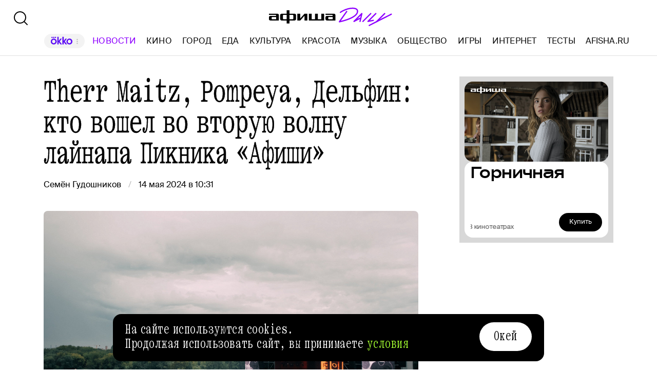

--- FILE ---
content_type: text/html; charset=utf-8
request_url: https://daily.afisha.ru/news/87246-therr-maitz-pompeya-delfin-kto-voshel-vo-vtoruyu-volnu-laynapa-piknika-afishi/
body_size: 35828
content:
<!DOCTYPE html><html lang="ru"><head><meta charSet="utf-8"/><title>Therr Maitz, Pompeya, Дельфин: кто вошел во вторую волну лайнапа Пикника «Афиши» - Афиша Daily</title><meta name="robots" content="index,follow"/><meta name="description" content="Пикник «Афиши» раскрыл вторую волну артистов. Therr Maitz станет хедлайнером фестиваля в Москве и Петербурге. Друг «Афиши» Антон Беляев вернется на фестиваль с проектом Lab. В обоих городах на главной сцене выступит Найк Борзов."/><meta name="twitter:card" content="summary_large_image"/><meta name="twitter:site" content="@afisha"/><meta property="fb:app_id" content="159539094240"/><meta property="og:title" content="Therr Maitz, Pompeya, Дельфин: кто вошел во вторую волну лайнапа Пикника «Афиши»"/><meta property="og:description" content="Пикник «Афиши» раскрыл вторую волну артистов. Therr Maitz станет хедлайнером фестиваля в Москве и Петербурге. Друг «Афиши» Антон Беляев вернется на фестиваль с проектом Lab. В обоих городах на главной сцене выступит Найк Борзов."/><meta property="og:url" content="https://daily.afisha.ru/news/87246-therr-maitz-pompeya-delfin-kto-voshel-vo-vtoruyu-volnu-laynapa-piknika-afishi/"/><meta property="og:type" content="article"/><meta property="og:image" content="https://img09.rl0.ru/afisha/e1200x630i/daily.afisha.ru/uploads/images/d/bf/dbf0910b5d081514479759b890d3eaa7.png"/><meta property="og:image:secure_url" content="https://img09.rl0.ru/afisha/e1200x630i/daily.afisha.ru/uploads/images/d/bf/dbf0910b5d081514479759b890d3eaa7.png"/><meta property="og:image:width" content="1200"/><meta property="og:image:height" content="628"/><meta property="og:locale" content="ru_RU"/><meta property="og:site_name" content="Афиша"/><link rel="canonical" href="https://daily.afisha.ru/news/87246-therr-maitz-pompeya-delfin-kto-voshel-vo-vtoruyu-volnu-laynapa-piknika-afishi/"/><meta property="vk:image" content="https://img09.rl0.ru/afisha/e1200x536i/daily.afisha.ru/uploads/images/d/bf/dbf0910b5d081514479759b890d3eaa7.png"/><meta name="keywords" content="Эрика Лундмоен, Найк Борзов, Дельфин, Антон Беляев"/><meta name="viewport" content="width=device-width, initial-scale=1.0, maximum-scale=1.0, user-scalable=0"/><meta name="format-detection" content="telephone=no"/><meta name="apple-mobile-web-app-status-bar-style" content="black"/><meta name="referrer" content="no-referrer-when-downgrade"/><meta name="msapplication-TileColor" content="#2b5797"/><meta name="msapplication-config" content="/next/favicon/browserconfig.xml"/><meta name="robots" content="max-image-preview:large"/><meta name="next-head-count" content="27"/><link rel="preload" href="/next/fonts/kommuna/Kommuna.woff2" as="font" type="font/woff2" crossorigin=""/><link rel="preload" href="/next/fonts/suisse/SuisseIntl-Regular.woff2" as="font" type="font/woff2" crossorigin=""/><link rel="preload" as="script" href="//ssp.rambler.ru/capirs_async.js"/><script>
                    window.__CAPIRS_API_RESOLVER = new Promise((resolve, reject) => {
                        let timeoutID;

                        const script = document.createElement("script");

                        script.src = "//ssp.rambler.ru/capirs_async.js";
                        script.async = true;
                        script.fetchPriority = "high";

                        script.onload = () => {
                            clearTimeout(timeoutID);

                            resolve(window.Adf);
                        };
                        script.onerror = (error) => {
                            clearTimeout(timeoutID);

                            reject({ reason: "NETWORK", error });
                        };

                        document.head.appendChild(script);

                        timeoutID = setTimeout(() => {
                            reject({ reason: "TIMEOUT", error: null });
                        }, 5000);
                    });
                </script><link rel="preload" as="script" href="https://id.sber.ru/sdk/web/sberid-sdk.production.js"/><script>
                    window.__SBERID_SDK_RESOLVER = new Promise((resolve, reject) => {
                        let timeoutID;

                        const script = document.createElement("script");

                        script.src = "https://id.sber.ru/sdk/web/sberid-sdk.production.js";
                        script.async = true;
                        script.fetchPriority = "high";

                        script.onload = () => {
                            clearTimeout(timeoutID);
                            resolve(window.SberidSDK);
                        };
                        script.onerror = (error) => {
                            clearTimeout(timeoutID);

                            reject({ reason: "NETWORK OR CERTIFICATE ACCEPT ERROR", error });
                        };

                        document.head.appendChild(script);

                        timeoutID = setTimeout(() => {
                            reject({ reason: "LOADING SBERIDSDK TIMEOUTED", error: null });
                        }, 5000);
                    });
                </script><link rel="preconnect" href="//*.rambler.ru"/><link rel="preconnect" href="//dsp-rambler.ru"/><link rel="preconnect" href="//*.adfox.ru"/><link rel="preconnect" href="//*.afisha.ru"/><link rel="preconnect" href="//*.mindbox.ru"/><link href="/next/favicon/ios_57.png" rel="apple-touch-icon" sizes="57x57" type="image/png"/><link href="/next/favicon/ios_72.png" rel="apple-touch-icon" sizes="72x72" type="image/png"/><link href="/next/favicon/ios_114.png" rel="apple-touch-icon" sizes="114x114" type="image/png"/><link href="/next/favicon/ios_120.png" rel="apple-touch-icon" sizes="120x120" type="image/png"/><link href="/next/favicon/ios_144.png" rel="apple-touch-icon" sizes="144x144" type="image/png"/><link href="/next/favicon/ios_152.png" rel="apple-touch-icon" sizes="152x152" type="image/png"/><link href="/next/favicon/apple-touch-icon.png" rel="apple-touch-icon" sizes="152x152"/><link href="/next/favicon/favicon-32x32.png" rel="icon" sizes="32x32" type="image/png"/><link href="/next/favicon/favicon-26x26.png" rel="icon" sizes="26x26" type="image/png"/><link href="/next/favicon/favicon-16x16.png" rel="icon" sizes="16x16" type="image/png"/><link href="/next/favicon/favicon.ico" rel="shortcut icon" type="image/vnd.microsoft.icon"/><link href="/next/favicon/site.webmanifest" rel="manifest"/><link href="/export/rss/google_newsstand/" rel="alternate" type="application/rss+xml" title="Афиша Daily - RSS"/><link href="/next/manifest.json" rel="manifest" type="application/rss+xml" title="Афиша Daily - RSS"/><link rel="preload" href="/_next/static/css/0bc0cde260d08b97.css" as="style"/><link rel="stylesheet" href="/_next/static/css/0bc0cde260d08b97.css" data-n-g=""/><link rel="preload" href="/_next/static/css/2daf77c38044da50.css" as="style"/><link rel="stylesheet" href="/_next/static/css/2daf77c38044da50.css" data-n-g=""/><link rel="preload" href="/_next/static/css/80cda37bb570b407.css" as="style"/><link rel="stylesheet" href="/_next/static/css/80cda37bb570b407.css" data-n-p=""/><link rel="preload" href="/_next/static/css/1c43a8c19712e7a1.css" as="style"/><link rel="stylesheet" href="/_next/static/css/1c43a8c19712e7a1.css" data-n-p=""/><link rel="preload" href="/_next/static/css/1ab54a3ad1288b04.css" as="style"/><link rel="stylesheet" href="/_next/static/css/1ab54a3ad1288b04.css" data-n-p=""/><link rel="preload" href="/_next/static/css/5e99607dddd58b69.css" as="style"/><link rel="stylesheet" href="/_next/static/css/5e99607dddd58b69.css" data-n-p=""/><noscript data-n-css=""></noscript><script defer="" nomodule="" src="/_next/static/chunks/polyfills-42372ed130431b0a.js"></script><script src="/_next/static/chunks/webpack-3f4441b0b2cae524.js" defer=""></script><script src="/_next/static/chunks/vendor-e1a9950fab95f6aa.js" defer=""></script><script src="/_next/static/chunks/main-bce3672f67641492.js" defer=""></script><script src="/_next/static/chunks/pages/_app-482fc38924a00033.js" defer=""></script><script src="/_next/static/chunks/commons-src_utils_domain_ts-e6a53c6778d50fdf.js" defer=""></script><script src="/_next/static/chunks/commons-src_common_ads_hooks_useTopBanner_ts-src_common_ads_index_ts-src_common_components_Bu-323f00-4014c61919027915.js" defer=""></script><script src="/_next/static/chunks/commons-src_common_utils_clientOnly_tsx-src_desktop_ads_banners_BillboardBanner_BillboardBann-8b4589-bd919ca3e8454721.js" defer=""></script><script src="/_next/static/chunks/commons-src_common_components_Head_Seo_index_ts-src_common_third-party-scripts_index_ts-src_d-da6cf1-685ce353b4fa1dd1.js" defer=""></script><script src="/_next/static/chunks/pages/desktop/news/%5Bnews%5D-e6ba7fdbbea68198.js" defer=""></script><script src="/_next/static/6rr5crLl3yA5RmJiW4LMh/_buildManifest.js" defer=""></script><script src="/_next/static/6rr5crLl3yA5RmJiW4LMh/_ssgManifest.js" defer=""></script></head><body><noscript><div><img src="https://mc.yandex.ru/watch/32817662" style="position:absolute;left:-9999px" alt=""/></div></noscript><noscript><div><img src="https://mc.yandex.ru/watch/27508533" style="position:absolute;left:-9999px" alt=""/></div></noscript><div id="__next"><span itemscope="" itemType="https://schema.org/NewsArticle"><meta itemProp="identifier" content="news_87246"/><meta itemscope="" itemProp="mainEntityOfPage" itemType="https://schema.org/WebPage" itemID="https://daily.afisha.ru/news/87246-therr-maitz-pompeya-delfin-kto-voshel-vo-vtoruyu-volnu-laynapa-piknika-afishi/"/><meta itemProp="datePublished" content="2024-05-14T10:31:00.000Z"/><meta itemProp="dateModified" content="2025-05-07T13:40:18.713Z"/><span itemscope="" itemProp="publisher" itemType="https://schema.org/Organization"><link itemProp="url" href="https://daily.afisha.ru"/><meta itemProp="name" content="Afisha Daily"/><meta itemProp="telephone" content="+7 495 785 17 00"/><span itemscope="" itemProp="address" itemType="https://schema.org/PostalAddress"><meta itemProp="name" content="Afisha Daily"/><meta itemProp="postalCode" content="117105"/><meta itemProp="addressRegion" content="Москва"/><meta itemProp="streetAddress" content="Варшавское ш."/><meta itemProp="streetAddress" content="9, стр. 1Б., южный подъезд"/><meta itemProp="addressCountry" content="Россия"/></span><span itemscope="" itemProp="logo" itemType="https://schema.org/ImageObject"><link itemProp="url" href="/next/static/logo.png"/><link itemProp="contentUrl" href="/next/static/logo.png"/><meta itemProp="width" content="259"/><meta itemProp="height" content="44"/></span></span><meta itemProp="description" content="Пикник «Афиши» раскрыл вторую волну артистов. Therr Maitz станет хедлайнером фестиваля в Москве и Петербурге. Друг «Афиши» Антон Беляев вернется на фестиваль с проектом Lab. В обоих городах на главной сцене выступит Найк Борзов."/><meta itemProp="headline" content="Therr Maitz, Pompeya, Дельфин: кто вошел во вторую волну лайнапа Пикника «Афиши»"/><span itemscope="" itemProp="image" itemType="https://schema.org/ImageObject"><link itemProp="url" href="https://img.rl0.ru/afisha/e480x240i/daily.afisha.ru/uploads/images/0/bb/0bbfe6ad038831597032722402c343fe.jpg"/><link itemProp="contentUrl" href="https://img.rl0.ru/afisha/e480x240i/daily.afisha.ru/uploads/images/0/bb/0bbfe6ad038831597032722402c343fe.jpg"/><meta itemProp="width" content="480"/><meta itemProp="height" content="240"/></span><span itemscope="" itemProp="author" itemType="https://schema.org/Person"><meta itemProp="name" content="Семён Гудошников"/><link itemProp="url" href="https://daily.afisha.ru/authors/semon-gudoshnikov"/></span></span><div class="BillboardBanner_Container__K_0WL"></div><header class="Header_Header__9PzTQ Header_Expand__Ih2YD"><div class="Header_Top__vl9ub"><a href="/" class="Header_Logo__iY6Nc"><svg version="1.1" xmlns="http://www.w3.org/2000/svg" xmlns:xlink="http://www.w3.org/1999/xlink" viewBox="0 0 262 42" class="Logo_XL__FrZQ1"><use xlink:href="#logo-m"></use></svg></a></div><div class="Header_Bottom__sztLO Header_Border__KwANb"><div class="Header_Actions__PJIxS Header_Expand__Ih2YD"><div class="SearchButton_SearchButton__KBa6l"><button class="Button_Button__I4TId"><svg version="1.1" xmlns="http://www.w3.org/2000/svg" xmlns:xlink="http://www.w3.org/1999/xlink" viewBox="0 0 32 32" width="32" height="32"><use xlink:href="#search-32"></use></svg></button></div></div><div class="Header_Menu__jmvhi"><nav class="Header_Nav__I8AQG undefined" itemscope="" itemType="https://schema.org/SiteNavigationElement"><a data-index="0" href="https://www.afisha.ru/movie/?utm_source=daily_header&amp;utm_medium=okko&amp;utm_campaign=okko" target="_blank" rel="noopener noreferrer"></a><a href="/news/" data-index="1" class="HeaderMenuLink_Link__D16Ow HeaderMenuLink_Active__OEwdQ" itemProp="url">Новости</a><a href="/cinema/" data-index="2" class="HeaderMenuLink_Link__D16Ow" itemProp="url">Кино</a><a href="/cities/" data-index="3" class="HeaderMenuLink_Link__D16Ow" itemProp="url">Город</a><a href="/eating/" data-index="4" class="HeaderMenuLink_Link__D16Ow" itemProp="url">Еда</a><a href="/culture/" data-index="5" class="HeaderMenuLink_Link__D16Ow" itemProp="url">Культура</a><a href="/beauty/" data-index="6" class="HeaderMenuLink_Link__D16Ow" itemProp="url">Красота</a><a href="/music/" data-index="7" class="HeaderMenuLink_Link__D16Ow" itemProp="url">Музыка</a><a href="/relationship/" data-index="8" class="HeaderMenuLink_Link__D16Ow" itemProp="url">Общество</a><a href="/games/" data-index="9" class="HeaderMenuLink_Link__D16Ow" itemProp="url">Игры</a><a href="/infoporn/" data-index="10" class="HeaderMenuLink_Link__D16Ow" itemProp="url">Интернет</a><a href="/tests/" data-index="11" class="HeaderMenuLink_Link__D16Ow" itemProp="url">Тесты</a><a href="https://www.afisha.ru/?utm_source=daily&amp;utm_medium=referral&amp;utm_campaign=headline" target="_blank" rel="noopener noreferrer" itemProp="url" data-index="12" class="HeaderMenuExternalLink_Link__BtOEd"><div><div itemProp="name">AFISHA.RU</div></div></a></nav></div><div class="Header_Actions__PJIxS Header_Expand__Ih2YD"></div></div></header><main class="Content_Container__94j3l Content_WithMargin__HTVpH"><section class="Section_Container__gQGmC TwoSidebarsSection_Container__Ds_L9" style="--section-gap:32"><div class="TwoSidebarsSection_Sidebar__pKRlm TwoSidebarsSection_SidebarLeft__z5Iak"><div id="news-sidebar" class="NewsListSidebar_Container__7_jWh"><div class="NewsListSidebar_Content__4xB1Z"><div class="NewsListSidebar_ScrollContent__F9_Nd"><a href="/news/105860-aap-rocky-obyavil-daty-svoego-mirovogo-tura-dont-be-dumb-world-tour/" class="BaseCard_BaseCard__Aiyx8 NewsCardDefault_Card__WAez9 BaseCard_ImageCard__5FFvS"><div class="BaseCard_Image__BY_Fn"><div class="NewsCardDefault_ImageContainer__Uw27r"><div class="AspectRatio_Container__Rwv_E" style="--aspect-ratio:1.5"><div><picture style="--preview-image-url:url(https://img05.rl0.ru/afisha/e20x13p0x0f1200x800i/daily.afisha.ru/uploads/images/b/0c/b0c09290f2fbc684895da84257b00eb2.jpg)" class="Img_Container__vP_MO Img_Flexible__8U_ip Img_WithPreview__SDc6g NewsCardDefault_Image__zWU50"><img color="Purple" style="object-fit:cover" loading="lazy" decoding="sync" src="https://img05.rl0.ru/afisha/e708x472p0x0f1200x800i/daily.afisha.ru/uploads/images/b/0c/b0c09290f2fbc684895da84257b00eb2.jpg" class="Img_Image__wcdVS"/></picture></div></div></div></div><div class="BaseCard_Content__pxDk1"><div class="BaseCard_LabelLine__mqeAI"></div><div class="BaseCard_Title__vv_iK">A$AP Rocky объявил даты своего мирового тура «Don’t Be Dumb World Tour»</div></div></a><a href="/news/105874-medelin-klayn-prisoedinitsya-k-glenu-pauellu-v-komedii-dzhadda-apatou/" class="BaseCard_BaseCard__Aiyx8 NewsCardDefault_Card__WAez9"><div class="BaseCard_Content__pxDk1"><div class="BaseCard_LabelLine__mqeAI"></div><div class="BaseCard_Title__vv_iK">Мэделин Клайн присоединится к Глену Пауэллу в комедии Джадда Апатоу</div></div></a><a href="/news/105873-mayka-monro-i-pol-dano-sygrayut-v-romanticheskom-trillere-vegas-istoriya-lyubvi/" class="BaseCard_BaseCard__Aiyx8 NewsCardDefault_Card__WAez9"><div class="BaseCard_Content__pxDk1"><div class="BaseCard_LabelLine__mqeAI"></div><div class="BaseCard_Title__vv_iK">Майка Монро и Пол Дано сыграют в романтическом триллере «Вегас: история любви»</div></div></a><a href="/news/105872-lea-seydu-snimetsya-s-mayki-medison-v-ekranizacii-maski-krasnoy-smerti-edgara-allana-po/" class="BaseCard_BaseCard__Aiyx8 NewsCardDefault_Card__WAez9"><div class="BaseCard_Content__pxDk1"><div class="BaseCard_LabelLine__mqeAI"></div><div class="BaseCard_Title__vv_iK">Леа Сейду снимется с Майки Мэдисон в экранизации «Маски Красной смерти» Эдгара Аллана По</div></div></a><a href="/news/105871-detyam-pozvoleno-oshibatsya-devid-bekhem-zayavil-chto-pytalsya-nauchit-detey-polzovatsya-socsetyami/" class="BaseCard_BaseCard__Aiyx8 NewsCardDefault_Card__WAez9"><div class="BaseCard_Content__pxDk1"><div class="BaseCard_LabelLine__mqeAI"></div><div class="BaseCard_Title__vv_iK">«Детям позволено ошибаться»: Дэвид Бекхэм заявил, что пытался научить детей пользоваться соцсетями</div></div></a><a href="/news/105869-final-igrovoy-sagi-life-is-strange-reunion-vyydet-v-konce-marta/" class="BaseCard_BaseCard__Aiyx8 NewsCardDefault_Card__WAez9"><div class="BaseCard_Content__pxDk1"><div class="BaseCard_LabelLine__mqeAI"></div><div class="BaseCard_Title__vv_iK">Финал игровой саги Life is Strange: Reunion выйдет в конце марта</div></div></a><a href="/news/105870-sheremetevo-pouchastvuet-v-aukcione-na-pokupku-domodedovo/" class="BaseCard_BaseCard__Aiyx8 NewsCardDefault_Card__WAez9"><div class="BaseCard_Content__pxDk1"><div class="BaseCard_LabelLine__mqeAI"></div><div class="BaseCard_Title__vv_iK">Шереметьево поучаствует в аукционе на покупку Домодедово</div></div></a><a href="/news/105868-amanda-seyfrid-zayavila-chto-ee-ne-zabotit-pobeda-na-oskare/" class="BaseCard_BaseCard__Aiyx8 NewsCardDefault_Card__WAez9"><div class="BaseCard_Content__pxDk1"><div class="BaseCard_LabelLine__mqeAI"></div><div class="BaseCard_Title__vv_iK">Аманда Сейфрид заявила, что ее не заботит победа на «Оскаре»</div></div></a><a href="/news/105866-litfond-vystavit-na-torgi-redkuyu-kartu-rossii-i-plan-moskvy-xvii-veka/" class="BaseCard_BaseCard__Aiyx8 NewsCardDefault_Card__WAez9"><div class="BaseCard_Content__pxDk1"><div class="BaseCard_LabelLine__mqeAI"></div><div class="BaseCard_Title__vv_iK">«Литфонд» выставит на торги редкую карту России и план Москвы XVII века</div></div></a><a href="/news/105865-novyy-film-laika-dikiy-les-vyydet-v-prokat-v-oktyabre-2026-goda/" class="BaseCard_BaseCard__Aiyx8 NewsCardDefault_Card__WAez9"><div class="BaseCard_Content__pxDk1"><div class="BaseCard_LabelLine__mqeAI"></div><div class="BaseCard_Title__vv_iK">Новый фильм Laika «Дикий лес» выйдет в прокат в октябре 2026 года</div></div></a><a href="/news/105864-vogue-sprognoziroval-populyarnost-regencycore-odezhdy-v-duhe-xix-veka/" class="BaseCard_BaseCard__Aiyx8 NewsCardDefault_Card__WAez9"><div class="BaseCard_Content__pxDk1"><div class="BaseCard_LabelLine__mqeAI"></div><div class="BaseCard_Title__vv_iK">Vogue спрогнозировал популярность regencycore — одежды в духе XIX века</div></div></a><a href="/news/105863-nintendo-i-sega-possorilis-izza-raspolozheniya-nog-sonika-na-oblozhke-krossovera/" class="BaseCard_BaseCard__Aiyx8 NewsCardDefault_Card__WAez9"><div class="BaseCard_Content__pxDk1"><div class="BaseCard_LabelLine__mqeAI"></div><div class="BaseCard_Title__vv_iK">Nintendo и Sega поссорились из‑за расположения ног Соника на обложке кроссовера</div></div></a><a href="/news/105862-v-bosfore-nashli-telo-muzhchiny-predpolozhitelno-eto-propavshiy-v-avguste-rossiyskiy-plovec-svechnikov/" class="BaseCard_BaseCard__Aiyx8 NewsCardDefault_Card__WAez9"><div class="BaseCard_Content__pxDk1"><div class="BaseCard_LabelLine__mqeAI"></div><div class="BaseCard_Title__vv_iK">В Босфоре нашли тело мужчины — предположительно, это пропавший в августе российский пловец Свечников</div></div></a><a href="/news/105861-stiven-grem-i-andrea-raysboro-derzhat-na-cepi-syna-v-v-treylere-trillera-heel/" class="BaseCard_BaseCard__Aiyx8 NewsCardDefault_Card__WAez9"><div class="BaseCard_Content__pxDk1"><div class="BaseCard_LabelLine__mqeAI"></div><div class="BaseCard_Title__vv_iK">Стивен Грэм и Андреа Райсборо держат на цепи сына в трейлере триллера «Heel»</div></div></a><a href="/news/105859-dzhodi-foster-v-roli-psihiatra-v-treylere-filma-chastnaya-zhizn/" class="BaseCard_BaseCard__Aiyx8 NewsCardDefault_Card__WAez9"><div class="BaseCard_Content__pxDk1"><div class="BaseCard_LabelLine__mqeAI"></div><div class="BaseCard_Title__vv_iK">Джоди Фостер в роли психиатра в трейлере фильма «Частная жизнь»</div></div></a><a href="/news/105858-chetyre-iz-pyati-rabotnikov-schitayut-chto-ii-povliyaet-na-ih-povsednevnye-zadachi/" class="BaseCard_BaseCard__Aiyx8 NewsCardDefault_Card__WAez9"><div class="BaseCard_Content__pxDk1"><div class="BaseCard_LabelLine__mqeAI"></div><div class="BaseCard_Title__vv_iK">Четыре из пяти работников считают, что ИИ повлияет на их повседневные задачи</div></div></a><a href="/news/105857-viktorrolf-sozdali-kollekcionnuyu-kuklu-zolushku-v-plate-s-nadpisyu-i-came-i-saw-i-left-early/" class="BaseCard_BaseCard__Aiyx8 NewsCardDefault_Card__WAez9"><div class="BaseCard_Content__pxDk1"><div class="BaseCard_LabelLine__mqeAI"></div><div class="BaseCard_Title__vv_iK">Viktor&amp;Rolf создали коллекционную куклу Золушку в платье с надписью «I came, I saw, I left early»</div></div></a><a href="/news/105856-chatgpt-smog-nabrat-vysshiy-ball-po-devyati-predmetam-na-vstupitelnom-ekzamene-v-vuzy/" class="BaseCard_BaseCard__Aiyx8 NewsCardDefault_Card__WAez9"><div class="BaseCard_Content__pxDk1"><div class="BaseCard_LabelLine__mqeAI"></div><div class="BaseCard_Title__vv_iK">ChatGPT смог набрать высший балл по девяти предметам на вступительном экзамене в вузы</div></div></a><a href="/news/105855-v-kitae-bratya-bliznecy-zhenilis-na-sestrah-bliznecah-na-svadbe-byli-ih-dyadi-bliznecy/" class="BaseCard_BaseCard__Aiyx8 NewsCardDefault_Card__WAez9"><div class="BaseCard_Content__pxDk1"><div class="BaseCard_LabelLine__mqeAI"></div><div class="BaseCard_Title__vv_iK">В Китае братья-близнецы женились на сестрах-близнецах. На свадьбе были их дяди-близнецы</div></div></a><a href="/news/105854-glava-britanskoy-kinoseti-prizvala-sokraschat-hronometrazh-filmov-dlya-privlecheniya-zriteley/" class="BaseCard_BaseCard__Aiyx8 NewsCardDefault_Card__WAez9"><div class="BaseCard_Content__pxDk1"><div class="BaseCard_LabelLine__mqeAI"></div><div class="BaseCard_Title__vv_iK">Глава британской киносети призвала сокращать хронометраж фильмов для привлечения зрителей</div></div></a><a href="/news/105853-bruno-mars-vystupil-v-roblox-sobrav-bolee-12-mln-igrokov/" class="BaseCard_BaseCard__Aiyx8 NewsCardDefault_Card__WAez9 BaseCard_ImageCard__5FFvS"><div class="BaseCard_Image__BY_Fn"><div class="NewsCardDefault_ImageContainer__Uw27r"><div class="AspectRatio_Container__Rwv_E" style="--aspect-ratio:1.5"><div><picture style="--preview-image-url:url(https://img06.rl0.ru/afisha/e20x13p98x0f1004x669i/daily.afisha.ru/uploads/images/9/4b/94bd61c98202a2699dd0d41f57d04b67.png)" class="Img_Container__vP_MO Img_Flexible__8U_ip Img_WithPreview__SDc6g NewsCardDefault_Image__zWU50"><img color="Purple" style="object-fit:cover" loading="lazy" decoding="sync" src="https://img06.rl0.ru/afisha/e708x472p98x0f1004x669i/daily.afisha.ru/uploads/images/9/4b/94bd61c98202a2699dd0d41f57d04b67.png" class="Img_Image__wcdVS"/></picture></div></div></div></div><div class="BaseCard_Content__pxDk1"><div class="BaseCard_LabelLine__mqeAI"></div><div class="BaseCard_Title__vv_iK">Бруно Марс выступил в Roblox, собрав более 12 млн игроков</div></div></a><a href="/news/105852-priklyuchenie-antonioni-vernetsya-v-rossiyskie-kinoteatry-v-4k-restavracii/" class="BaseCard_BaseCard__Aiyx8 NewsCardDefault_Card__WAez9"><div class="BaseCard_Content__pxDk1"><div class="BaseCard_LabelLine__mqeAI"></div><div class="BaseCard_Title__vv_iK">«Приключение» Антониони вернется в российские кинотеатры в 4K-реставрации</div></div></a><a href="/news/105849-illyuziya-obmana-3-vyshla-v-rossiyskih-onlayn-kinoteatrah/" class="BaseCard_BaseCard__Aiyx8 NewsCardDefault_Card__WAez9"><div class="BaseCard_Content__pxDk1"><div class="BaseCard_LabelLine__mqeAI"></div><div class="BaseCard_Title__vv_iK">«Иллюзия обмана-3» вышла в российских онлайн-кинотеатрах</div></div></a><a href="/news/105851-avstriyskaya-korova-nauchilas-chesat-sebya-palkoy-i-udivila-uchenyh/" class="BaseCard_BaseCard__Aiyx8 NewsCardDefault_Card__WAez9"><div class="BaseCard_Content__pxDk1"><div class="BaseCard_LabelLine__mqeAI"></div><div class="BaseCard_Title__vv_iK">Австрийская корова научилась чесать себя палкой и удивила ученых</div></div></a><a href="/news/105850-vyshel-debyutnyy-tizer-treyler-spin-offa-yelloustouna-seriala-reka-madison/" class="BaseCard_BaseCard__Aiyx8 NewsCardDefault_Card__WAez9"><div class="BaseCard_Content__pxDk1"><div class="BaseCard_LabelLine__mqeAI"></div><div class="BaseCard_Title__vv_iK">Вышел дебютный тизер-трейлер спин-оффа «Йеллоустоуна» — сериала «Река Мадисон»</div></div></a><a href="/news/105848-v-shri-lanke-predstavili-samyy-krupnyy-v-mire-purpurnyy-zvezdchatyy-sapfir/" class="BaseCard_BaseCard__Aiyx8 NewsCardDefault_Card__WAez9"><div class="BaseCard_Content__pxDk1"><div class="BaseCard_LabelLine__mqeAI"></div><div class="BaseCard_Title__vv_iK">В Шри-Ланке представили самый крупный в мире пурпурный звездчатый сапфир</div></div></a><a href="/news/105846-poyavilis-novye-kadry-chetvertogo-sezona-bridzhertonov/" class="BaseCard_BaseCard__Aiyx8 NewsCardDefault_Card__WAez9"><div class="BaseCard_Content__pxDk1"><div class="BaseCard_LabelLine__mqeAI"></div><div class="BaseCard_Title__vv_iK">Появились новые кадры четвертого сезона «Бриджертонов»</div></div></a><a href="/news/105847-torgi-po-prodazhe-aeroporta-domodedovo-ne-sostoyalis/" class="BaseCard_BaseCard__Aiyx8 NewsCardDefault_Card__WAez9"><div class="BaseCard_Content__pxDk1"><div class="BaseCard_LabelLine__mqeAI"></div><div class="BaseCard_Title__vv_iK">Торги по продаже аэропорта Домодедово не состоялись</div></div></a><div><div class="NewsCard_ContainerSkeleton__ZBAYa" style="height:250px"></div><div class="NewsCard_ContainerSkeleton__ZBAYa" style="height:350px"></div><div class="NewsCard_ContainerSkeleton__ZBAYa" style="height:150px"></div></div></div></div></div></div><div class="TwoSidebarsSection_Sidebar__pKRlm TwoSidebarsSection_SidebarRight__FkNNx"><div class="MaterialAdBlocksSidebar_Container__sHUH8"></div></div><div class="BlocksGroup_Container__VTDRv" data-bm="group"><div class="ContentHeadNews_Container__i5GVY" data-bm="head" data-bj="sidebar"><h1 class="MaterialTitle_Container__v3Z85" itemProp="headline">Therr Maitz, Pompeya, Дельфин: кто вошел во вторую волну лайнапа Пикника «Афиши»</h1><div class="ContentHeadNews_Meta__dYnoY"><div class="CreatedWhenAndBy_CreatedBy__g6G5R"><div class="CreatedWhenAndBy_Container__PTjA4"><div><a href="/authors/semon-gudoshnikov/" class="CreatedWhenAndBy_Author__kt1oF"><span>Семён Гудошников</span></a></div></div><time dateTime="2024-05-14T10:31:00.000Z" class="CreatedWhenAndBy_PublishedSince__p4hiU">14 мая 2024 в 10:31</time></div></div></div><div data-bm="cover" data-bmg="static" data-bj="sidebar"><div class="CoverNews_ImageWrapper__TcSdG"><div class="AspectRatio_Container__Rwv_E" style="--aspect-ratio:1.5"><div><picture title="Therr Maitz, Pompeya, Дельфин: кто вошел во вторую волну лайнапа Пикника «Афиши»" style="--preview-image-url:url(https://img.rl0.ru/afisha/e20x13i/daily.afisha.ru/uploads/images/0/bb/0bbfe6ad038831597032722402c343fe.jpg)" class="Img_Container__vP_MO Img_Flexible__8U_ip Img_WithPreview__SDc6g"><img style="object-fit:cover" loading="lazy" decoding="sync" src="https://img.rl0.ru/afisha/e1200x800i/daily.afisha.ru/uploads/images/0/bb/0bbfe6ad038831597032722402c343fe.jpg" class="Img_Image__wcdVS"/></picture></div></div></div></div><div itemProp="articleBody" data-bm="body"><div data-bm="simpletext" data-bmg="text" data-bj="sidebar" data-bmmod="text"><div class="Text_Text__164xM"><p>Пикник «Афиши» раскрыл вторую волну артистов. Therr Maitz станет хедлайнером фестиваля в Москве и Петербурге. Друг «Афиши» Антон Беляев вернется на фестиваль с проектом Lab. В обоих городах на главной сцене выступит Найк Борзов.</p></div><div class="TextNote_TextNote__5QtCu" style="position:absolute;left:0;top:0"></div></div><div data-bm="simpletext" data-bmg="text" data-bj="sidebar" data-bmmod="text"><div class="Text_Text__164xM"><p>3 августа на площадку Пикника в Москве вернутся герои «Афиши» десятых — Pompeya. Здесь же выступит новосибирская инди-группа «Буерак».</p></div><div class="TextNote_TextNote__5QtCu" style="position:absolute;left:0;top:0"></div></div><div data-bm="simpletext" data-bmg="text" data-bj="sidebar" data-bmmod="text"><div class="Text_Text__164xM"><p>Хип-хоп-сцену в Москве откроют Козульски, Черный Коп, Пипи и Яблонски с единственной в своем роде «хип-хоперой» «Копы в огне». В этот же день выступит Eighteen, а 4 августа на сцену выйдет перспективный резидент Gazgolder — The OM.</p></div><div class="TextNote_TextNote__5QtCu" style="position:absolute;left:0;top:0"></div></div><div data-bm="simpletext" data-bmg="text" data-bj="sidebar" data-bmmod="text"><div class="Text_Text__164xM"><p>Среди молодых артистов в московском Пикнике участвуют фрешмены из Кыргызстана «Второй Ка», Mirèle с последним альбомом «Мрак привет» и новый проект ребят из группы Mana Island «Шалый». Специальную программу с множеством гостей представит DJ Stonik1917.</p></div><div class="TextNote_TextNote__5QtCu" style="position:absolute;left:0;top:0"></div></div><div data-bm="simpletext" data-bmg="text" data-bj="sidebar" data-bmmod="text"><div class="Text_Text__164xM"><p>В Петербурге к Therr Maitz, Pompeya, «Второму Ка», Eighteen и «Копам» 10 августа присоединятся Дельфин, классики уральского хип-хопа TGK из Челябинска и набирающие популярность инди-новички «3333». 11 августа в Питере — Mirèle, «Шалый», DJ Stonik1917, The OM и Антоха МС с эксклюзивной программой. </p></div><div class="TextNote_TextNote__5QtCu" style="position:absolute;left:0;top:0"></div></div><div class="Gallery_Container__T_JXY Gallery_News__cLH5v" data-bm="gallery" data-bmg="space"><div class="Gallery_Wrapper__nFGJV" data-bj="wide"><div class="Carousel_Block__wp0gQ"><div class="Carousel_Container__8W7dm"><div class="Gallery_Slide__or2dS"><div class="Gallery_ImageContainer__ajwzk undefined"><picture class="Img_Container__vP_MO Img_Flexible__8U_ip"><img style="object-fit:contain" loading="lazy" decoding="sync" src="https://img05.rl0.ru/afisha/e1500x-i/daily.afisha.ru/uploads/images/b/0d/b0d25a3488afd348d8c05d84a947d5d6.jpg" class="Img_Image__wcdVS"/></picture><button class="Gallery_Control__xfEjq Gallery_Left__BnZmk"><svg version="1.1" xmlns="http://www.w3.org/2000/svg" xmlns:xlink="http://www.w3.org/1999/xlink" viewBox="0 0 44 44" width="44" height="44"><use xlink:href="#gallery-button"></use></svg></button><button class="Gallery_Control__xfEjq Gallery_Right__JttyD"><svg version="1.1" xmlns="http://www.w3.org/2000/svg" xmlns:xlink="http://www.w3.org/1999/xlink" viewBox="0 0 44 44" width="44" height="44"><use xlink:href="#gallery-button"></use></svg></button></div><div class="Gallery_Info__G20JB"><div class="Gallery_Counter__wn5Cs">1<span class="Gallery_Slash__4_cNV">/</span>2</div></div></div><div class="Gallery_Slide__or2dS"><div class="Gallery_ImageContainer__ajwzk undefined"><picture class="Img_Container__vP_MO Img_Flexible__8U_ip"><img style="object-fit:contain" loading="lazy" decoding="sync" src="https://img08.rl0.ru/afisha/e1500x-i/daily.afisha.ru/uploads/images/f/c8/fc86048037024762b0db096d54ab9eae.jpg" class="Img_Image__wcdVS"/></picture><button class="Gallery_Control__xfEjq Gallery_Left__BnZmk"><svg version="1.1" xmlns="http://www.w3.org/2000/svg" xmlns:xlink="http://www.w3.org/1999/xlink" viewBox="0 0 44 44" width="44" height="44"><use xlink:href="#gallery-button"></use></svg></button><button class="Gallery_Control__xfEjq Gallery_Right__JttyD"><svg version="1.1" xmlns="http://www.w3.org/2000/svg" xmlns:xlink="http://www.w3.org/1999/xlink" viewBox="0 0 44 44" width="44" height="44"><use xlink:href="#gallery-button"></use></svg></button></div><div class="Gallery_Info__G20JB"><div class="Gallery_Counter__wn5Cs">2<span class="Gallery_Slash__4_cNV">/</span>2</div></div></div></div></div></div></div><div data-bm="simpletext" data-bmg="text" data-bj="sidebar" data-bmmod="text"><div class="Text_Text__164xM"><p>Пикник «Афиши» пройдет 3 и 4 августа в московских «Лужниках», а 10 и 11 августа переместится на Елагин остров в Петербурге. В обоих городах будут по три тематические сцены: главная — с актуальной музыкой от состоявшихся артистов и ярких новичков, сцена, посвященная хип-хопу и R’n’B, а также третья — с локальными инди-звездами и электронной музыкой.</p></div><div class="TextNote_TextNote__5QtCu" style="position:absolute;left:0;top:0"></div></div><div data-bm="simpletext" data-bmg="text" data-bj="sidebar" data-bmmod="text"><div class="Text_Text__164xM"><p>В первой волне артистов Пикника уже <span data-notice-id="https://daily.afisha.ru/news/86791-feduk-boulevard-depo-haski-piknik-afishi-raskryl-pervuyu-volnu-artistov/"><a target="_blank" href="https://daily.afisha.ru/news/86791-feduk-boulevard-depo-haski-piknik-afishi-raskryl-pervuyu-volnu-artistov/">объявлены</a></span> Feduk, Boulevard Depo, Хаски, Масло Черного Тмина, Эрика Лундмоен, Tim Aminov, «Тима ищет свет» и другие.</p></div><div class="TextNote_TextNote__5QtCu" style="position:absolute;left:0;top:0"></div></div></div><div data-bm="maintain"></div><div data-bm="social_media" data-bj="sidebar"><a class="SocialMedia_Container__JvV3C" href="https://t.me/afishadaily" target="_blank" rel="noopener noreferrer"><div class="SocialMedia_Text__pRTXM">Главные новости и события — в&nbsp;нашем <span class="SocialMedia_TextHighlighted__NA2ha">телеграм-канале</span></div><svg version="1.1" xmlns="http://www.w3.org/2000/svg" xmlns:xlink="http://www.w3.org/1999/xlink" viewBox="0 -1 34 34" class="SocialMedia_Icon__bPuvJ" width="60" height="60"><use xlink:href="#telegram-sn"></use></svg></a></div><div class="ShareFriends_Container__X199P" data-bm="share" data-bmg="static" data-bj="sidebar"><div class="ShareFriends_Title__5uk5V">Расскажите друзьям</div><div class="ShareFriends_Social__eEQzn"><div><a target="_blank" rel="noopener noreferrer" class="ShareButton_Container__o9k6H ShareFriends_Button__n5pvG"><div class="ShareButton_IconContainer__DvVBp ShareButton_SocialVk__zIa5g"><div class="ShareButton_Background__HlD5T"></div><svg version="1.1" xmlns="http://www.w3.org/2000/svg" xmlns:xlink="http://www.w3.org/1999/xlink" viewBox="0 0 35 35" class="ShareButton_Icon__fnZd9" width="24" height="24"><use xlink:href="#vk-sn"></use></svg></div></a></div><div><a target="_blank" rel="noopener noreferrer" class="ShareButton_Container__o9k6H ShareFriends_Button__n5pvG"><div class="ShareButton_IconContainer__DvVBp ShareButton_SocialTelegram__vYe01"><div class="ShareButton_Background__HlD5T"></div><svg version="1.1" xmlns="http://www.w3.org/2000/svg" xmlns:xlink="http://www.w3.org/1999/xlink" viewBox="0 -1 34 34" class="ShareButton_Icon__fnZd9" width="24" height="24"><use xlink:href="#telegram-sn"></use></svg></div></a></div><div><a target="_blank" rel="noopener noreferrer" class="ShareButton_Container__o9k6H ShareFriends_Button__n5pvG"><div class="ShareButton_IconContainer__DvVBp ShareButton_SocialX__Qz23Y"><div class="ShareButton_Background__HlD5T"></div><svg version="1.1" xmlns="http://www.w3.org/2000/svg" xmlns:xlink="http://www.w3.org/1999/xlink" viewBox="-1 -1 32 32" class="ShareButton_Icon__fnZd9" width="24" height="24"><use xlink:href="#x-sn"></use></svg></div></a></div><div><a target="_blank" rel="noopener noreferrer" class="ShareButton_Container__o9k6H ShareFriends_Button__n5pvG"><div class="ShareButton_IconContainer__DvVBp"><div class="ShareButton_Background__HlD5T"></div><svg version="1.1" xmlns="http://www.w3.org/2000/svg" xmlns:xlink="http://www.w3.org/1999/xlink" viewBox="0 0 24 24" class="ShareButton_Icon__fnZd9" width="24" height="24"><use xlink:href="#wa-sn"></use></svg></div></a></div><div><a target="_blank" rel="noopener noreferrer" class="ShareButton_Container__o9k6H ShareFriends_Button__n5pvG"><div class="ShareButton_IconContainer__DvVBp"><div class="ShareButton_Background__HlD5T"></div><svg version="1.1" xmlns="http://www.w3.org/2000/svg" xmlns:xlink="http://www.w3.org/1999/xlink" viewBox="0 0 24 24" class="ShareButton_Icon__fnZd9" width="24" height="24"><use xlink:href="#share-sn"></use></svg></div></a></div></div></div><div class="OtherMaterials_Container__iFjFd" data-bm="tags" data-bmg="static" data-bj="sidebar"><div><div class="TagList_Block__7QZ82"><div class="TagList_Title__s3kz1">Люди:</div><div class="TagList_Container__BzTQU"><a href="/person/delfin/" class="TagList_Tag__eGn4j">Дельфин</a><a href="/person/anton-belyaev/" class="TagList_Tag__eGn4j">Антон Беляев</a><a href="/person/najk-borzov/" class="TagList_Tag__eGn4j">Найк Борзов</a><a href="/person/erika-lundmoen/" class="TagList_Tag__eGn4j">Эрика Лундмоен</a></div></div></div></div><div class="AdContainer_Container__t__5d" id="100%x240" data-block-type="AdContainer" data-block-hidden="false" data-bm="ad" data-bmg="regular" data-bj="sidebar"><div class="AdContainer_Wrapper__6xpC6"><div class="AdContainer_Ad__6TsSC Banner100x240_Container__vAAGW"></div></div></div></div><div data-bm="partners_news" data-bj="sidebar"><div class="CompactPartnersNewsBlock_Container__2yu_O"></div></div><div class="BlocksGroup_Container__VTDRv" data-bm="group"><div data-bm="head" data-bj="sidebar"><div class="NewsBlocks_HeadSkeleton__CyHqv"><div class="NewsBlocks_HeadTitleSkeleton__Hns9e"><div class="NewsBlocks_HeadTitleTitleSkeleton__7A4NW" style="width:85%"></div><div class="NewsBlocks_HeadTitleTitleSkeleton__7A4NW" style="width:60%"></div></div><div class="NewsBlocks_HeadMetaSkeleton__RlPC_"></div></div></div></div></section></main></div><script id="__NEXT_DATA__" type="application/json">{"props":{"pageProps":{"data":{"news":{"__typename":"News","id":87246,"cmsVersion":1,"title":"Therr Maitz, Pompeya, Дельфин: кто вошел во вторую волну лайнапа Пикника «Афиши»","slug":"therr-maitz-pompeya-delfin-kto-voshel-vo-vtoruyu-volnu-laynapa-piknika-afishi","type":"COMMON","label":"EMPTY","theme":null,"image750X375Sign":"","customData":{"__typename":"NewsCustomData","advertiser":null,"ordToken":null,"sponsorUrl":null,"imageSocialSign":"","description":"Пикник «Афиши» раскрыл вторую волну артистов. Therr Maitz станет хедлайнером фестиваля в Москве и Петербурге. Друг «Афиши» Антон Беляев вернется на фестиваль с проектом Lab. В обоих городах на главной сцене выступит Найк Борзов.","disableRotations":false,"wikiCategories":[{"__typename":"WikiCategory","transName":"checked"},{"__typename":"WikiCategory","transName":"gc"},{"__typename":"WikiCategory","transName":"music"},{"__typename":"WikiCategory","transName":"entertainment"}],"hideAmp":0,"metaDescription":null,"metaKeywords":null,"ogDescription":null},"createdBy":{"__typename":"DailyUser","author":{"__typename":"Author","lastName":"Гудошников","firstName":"Семён","slug":"semon-gudoshnikov"}},"sponsor":null,"sponsorId":null,"photoModifications":[{"__typename":"PhotoModification","id":1842269,"photoPath":"images/0/bb/0bbfe6ad038831597032722402c343fe.jpg","order":0,"placeNew":"image_1200x800","crop":{"__typename":"Crop","offset":{"__typename":"CropOffset","x":null,"y":null},"size":{"__typename":"CropSize","width":null,"height":null}},"sign":""},{"__typename":"PhotoModification","id":1842270,"photoPath":"images/0/bb/0bbfe6ad038831597032722402c343fe.jpg","order":0,"placeNew":"image_900x600","crop":{"__typename":"Crop","offset":{"__typename":"CropOffset","x":null,"y":null},"size":{"__typename":"CropSize","width":null,"height":null}},"sign":null},{"__typename":"PhotoModification","id":1842271,"photoPath":"images/0/bb/0bbfe6ad038831597032722402c343fe.jpg","order":0,"placeNew":"image_social","crop":{"__typename":"Crop","offset":{"__typename":"CropOffset","x":null,"y":null},"size":{"__typename":"CropSize","width":null,"height":null}},"sign":null}],"headTitle":"","ogTitle":"Therr Maitz, Pompeya, Дельфин: кто вошел во вторую волну лайнапа Пикника «Афиши»","ogDescription":"Пикник «Афиши» раскрыл вторую волну артистов. Therr Maitz станет хедлайнером фестиваля в Москве и Петербурге. Друг «Афиши» Антон Беляев вернется на фестиваль с проектом Lab. В обоих городах на главной сцене выступит Найк Борзов.","keywords":["Эрика Лундмоен","Найк Борзов","Дельфин","Антон Беляев"],"tags":[{"__typename":"NewsTag","weight":0.517689331122167,"tag":{"__typename":"Tag","id":66770,"name":"Эрика Лундмоен","slug":"erika-lundmoen","type":"person"}},{"__typename":"NewsTag","weight":1.4262023217247097,"tag":{"__typename":"Tag","id":4026,"name":"Найк Борзов","slug":"najk-borzov","type":"person"}},{"__typename":"NewsTag","weight":4.716141514648977,"tag":{"__typename":"Tag","id":8713,"name":"Дельфин","slug":"delfin","type":"person"}},{"__typename":"NewsTag","weight":1.4519071310116085,"tag":{"__typename":"Tag","id":12620,"name":"Антон Беляев","slug":"anton-belyaev","type":"person"}}],"shareUrl":{"__typename":"ShareUrl","id":112185,"tg":"http://go.afisha.ru/tHKcTgO","wa":"http://go.afisha.ru/rWUZSkK"},"shareImage":{"__typename":"ShareImage","common":"images/d/bf/dbf0910b5d081514479759b890d3eaa7.png","vk":"images/d/bf/dbf0910b5d081514479759b890d3eaa7.png"},"publishedSince":"2024-05-14T10:31:00.000Z","lastModifiedOn":"2025-05-07T13:40:18.713Z","orderDate":null,"updatedHtml":"","status":"PUBLISHED","mailing":null,"authors":[{"__typename":"NewsAuthorRole","authorRole":{"__typename":"AuthorRole","name":"Текст"},"author":{"__typename":"Author","firstName":"Семён","lastName":"Гудошников","slug":"semon-gudoshnikov"},"order":0}],"contentBlocks":[{"__typename":"ContentBlockNewsSimpleText","id":10700828,"type":"NEWS_SIMPLETEXT","order":0,"photoModifications":[],"context":{"__typename":"NewsSimpleTextContentBlockContext","content":{"__typename":"NewsSimpleTextContent","text":"\u003cp\u003eПикник «Афиши» раскрыл вторую волну артистов. Therr Maitz станет хедлайнером фестиваля в Москве и Петербурге. Друг «Афиши» Антон Беляев вернется на фестиваль с проектом Lab. В обоих городах на главной сцене выступит Найк Борзов.\u003c/p\u003e\n\n\u003cp\u003e3 августа на площадку Пикника в Москве вернутся герои «Афиши» десятых — Pompeya. Здесь же выступит новосибирская инди-группа «Буерак».\u003c/p\u003e\n\n\u003cp\u003eХип-хоп-сцену в Москве откроют Козульски, Черный Коп, Пипи и Яблонски с единственной в своем роде «хип-хоперой» «Копы в огне». В этот же день выступит Eighteen, а 4 августа на сцену выйдет перспективный резидент Gazgolder — The OM.\u003c/p\u003e\n\n\u003cp\u003eСреди молодых артистов в московском Пикнике участвуют фрешмены из Кыргызстана «Второй Ка», Mirèle с последним альбомом «Мрак привет» и новый проект ребят из группы Mana Island «Шалый». Специальную программу с множеством гостей представит DJ Stonik1917.\u003c/p\u003e\n\n\u003cp\u003eВ Петербурге к Therr Maitz, Pompeya, «Второму Ка», Eighteen и «Копам» 10 августа присоединятся Дельфин, классики уральского хип-хопа TGK из Челябинска и набирающие популярность инди-новички «3333». 11 августа в Питере — Mirèle, «Шалый», DJ Stonik1917, The OM и Антоха МС с эксклюзивной программой. \u003c/p\u003e","textNotes":[]}},"popUps":[]},{"__typename":"ContentBlockGallery","id":10700829,"type":"GALLERY","order":1,"photoModifications":[{"__typename":"PhotoModification","order":1,"id":2289156,"photoPath":"images/f/c8/fc86048037024762b0db096d54ab9eae.jpg","placeNew":"gallery.image","crop":{"__typename":"Crop","offset":{"__typename":"CropOffset","x":null,"y":null},"size":{"__typename":"CropSize","width":null,"height":null}},"sign":null},{"__typename":"PhotoModification","order":0,"id":2289155,"photoPath":"images/b/0d/b0d25a3488afd348d8c05d84a947d5d6.jpg","placeNew":"gallery.image","crop":{"__typename":"Crop","offset":{"__typename":"CropOffset","x":null,"y":null},"size":{"__typename":"CropSize","width":null,"height":null}},"sign":null}],"galleryContext":{"__typename":"GalleryContentBlockContext","content":{"__typename":"GalleryContent","items":[{"__typename":"GalleryItem","text":null,"label":""},{"__typename":"GalleryItem","text":null,"label":""}]}}},{"__typename":"ContentBlockNewsSimpleText","id":10700830,"type":"NEWS_SIMPLETEXT","order":2,"photoModifications":[],"context":{"__typename":"NewsSimpleTextContentBlockContext","content":{"__typename":"NewsSimpleTextContent","text":"\u003cp\u003eПикник «Афиши» пройдет 3 и 4 августа в московских «Лужниках», а 10 и 11 августа переместится на Елагин остров в Петербурге. В обоих городах будут по три тематические сцены: главная — с актуальной музыкой от состоявшихся артистов и ярких новичков, сцена, посвященная хип-хопу и R’n’B, а также третья — с локальными инди-звездами и электронной музыкой.\u003c/p\u003e\n\n\u003cp\u003eВ первой волне артистов Пикника уже \u003ca href=\"https://daily.afisha.ru/news/86791-feduk-boulevard-depo-haski-piknik-afishi-raskryl-pervuyu-volnu-artistov/\"\u003eобъявлены\u003c/a\u003e Feduk, Boulevard Depo, Хаски, Масло Черного Тмина, Эрика Лундмоен, Tim Aminov, «Тима ищет свет» и другие.\u003c/p\u003e","textNotes":[]}},"popUps":[{"__typename":"popUp","url":"https://daily.afisha.ru/news/86791-feduk-boulevard-depo-haski-piknik-afishi-raskryl-pervuyu-volnu-artistov/","entity":{"__typename":"News"}}]}]},"newsList":{"__typename":"NewsPaginationResponse","hasMore":true,"items":[{"__typename":"News","id":105874,"title":"Мэделин Клайн присоединится к Глену Пауэллу в комедии Джадда Апатоу","slug":"medelin-klayn-prisoedinitsya-k-glenu-pauellu-v-komedii-dzhadda-apatou","type":"COMMON","label":"EMPTY","theme":null,"customData":{"__typename":"NewsCustomData","advertiser":null,"ordTokenAnnounce":null,"enableSidebarPhotoPlace":false},"publishedSince":"2026-01-20T22:57:00.000Z","orderDate":null,"photoModifications":[{"__typename":"PhotoModification","id":2511858,"photoPath":"images/d/cc/dcc71e63c3ecddbb4b5f0ff8fdf78e75.jpg","order":0,"placeNew":"image_1200x800","crop":{"__typename":"Crop","offset":{"__typename":"CropOffset","x":null,"y":null},"size":{"__typename":"CropSize","width":null,"height":null}},"sign":"Фото: madelyncline"},{"__typename":"PhotoModification","id":2511859,"photoPath":"images/d/cc/dcc71e63c3ecddbb4b5f0ff8fdf78e75.jpg","order":0,"placeNew":"image_social","crop":{"__typename":"Crop","offset":{"__typename":"CropOffset","x":null,"y":null},"size":{"__typename":"CropSize","width":null,"height":null}},"sign":null}]},{"__typename":"News","id":105873,"title":"Майка Монро и Пол Дано сыграют в романтическом триллере «Вегас: история любви»","slug":"mayka-monro-i-pol-dano-sygrayut-v-romanticheskom-trillere-vegas-istoriya-lyubvi","type":"COMMON","label":"EMPTY","theme":null,"customData":{"__typename":"NewsCustomData","advertiser":null,"ordTokenAnnounce":null,"enableSidebarPhotoPlace":false},"publishedSince":"2026-01-20T22:03:00.000Z","orderDate":null,"photoModifications":[{"__typename":"PhotoModification","id":2511856,"photoPath":"images/a/39/a39e25cfe53123e4299581ebb0e32713.jpg","order":0,"placeNew":"image_1200x800","crop":{"__typename":"Crop","offset":{"__typename":"CropOffset","x":null,"y":null},"size":{"__typename":"CropSize","width":null,"height":null}},"sign":"Фото: Anadolu / Getty Images"},{"__typename":"PhotoModification","id":2511857,"photoPath":"images/a/39/a39e25cfe53123e4299581ebb0e32713.jpg","order":0,"placeNew":"image_social","crop":{"__typename":"Crop","offset":{"__typename":"CropOffset","x":null,"y":null},"size":{"__typename":"CropSize","width":null,"height":null}},"sign":null}]},{"__typename":"News","id":105872,"title":"Леа Сейду снимется с Майки Мэдисон в экранизации «Маски Красной смерти» Эдгара Аллана По","slug":"lea-seydu-snimetsya-s-mayki-medison-v-ekranizacii-maski-krasnoy-smerti-edgara-allana-po","type":"COMMON","label":"EMPTY","theme":null,"customData":{"__typename":"NewsCustomData","advertiser":null,"ordTokenAnnounce":null,"enableSidebarPhotoPlace":false},"publishedSince":"2026-01-20T20:58:00.000Z","orderDate":null,"photoModifications":[{"__typename":"PhotoModification","id":2511854,"photoPath":"images/4/d3/4d37436d480f82ae194c606bcb648612.webp","order":0,"placeNew":"image_1200x800","crop":{"__typename":"Crop","offset":{"__typename":"CropOffset","x":null,"y":null},"size":{"__typename":"CropSize","width":null,"height":null}},"sign":"Кадр: Canal+"},{"__typename":"PhotoModification","id":2511855,"photoPath":"images/4/d3/4d37436d480f82ae194c606bcb648612.webp","order":0,"placeNew":"image_social","crop":{"__typename":"Crop","offset":{"__typename":"CropOffset","x":null,"y":null},"size":{"__typename":"CropSize","width":null,"height":null}},"sign":null}]},{"__typename":"News","id":105871,"title":"«Детям позволено ошибаться»: Дэвид Бекхэм заявил, что пытался научить детей пользоваться соцсетями","slug":"detyam-pozvoleno-oshibatsya-devid-bekhem-zayavil-chto-pytalsya-nauchit-detey-polzovatsya-socsetyami","type":"COMMON","label":"EMPTY","theme":null,"customData":{"__typename":"NewsCustomData","advertiser":null,"ordTokenAnnounce":null,"enableSidebarPhotoPlace":false},"publishedSince":"2026-01-20T20:07:00.000Z","orderDate":null,"photoModifications":[{"__typename":"PhotoModification","id":2511852,"photoPath":"images/5/5f/55f9184be9a99db5e8291acf4653ed16.jpg","order":0,"placeNew":"image_1200x800","crop":{"__typename":"Crop","offset":{"__typename":"CropOffset","x":null,"y":null},"size":{"__typename":"CropSize","width":null,"height":null}},"sign":"Фото: davidbeckham"},{"__typename":"PhotoModification","id":2511853,"photoPath":"images/5/5f/55f9184be9a99db5e8291acf4653ed16.jpg","order":0,"placeNew":"image_social","crop":{"__typename":"Crop","offset":{"__typename":"CropOffset","x":null,"y":null},"size":{"__typename":"CropSize","width":null,"height":null}},"sign":null}]},{"__typename":"News","id":105869,"title":"Финал игровой саги Life is Strange: Reunion выйдет в конце марта","slug":"final-igrovoy-sagi-life-is-strange-reunion-vyydet-v-konce-marta","type":"COMMON","label":"EMPTY","theme":null,"customData":{"__typename":"NewsCustomData","advertiser":null,"ordTokenAnnounce":null,"enableSidebarPhotoPlace":false},"publishedSince":"2026-01-20T19:39:05.000Z","orderDate":null,"photoModifications":[{"__typename":"PhotoModification","id":2511848,"photoPath":"images/4/98/498958d23ad09580dfe3882b99450f09.jpg","order":0,"placeNew":"image_1200x800","crop":{"__typename":"Crop","offset":{"__typename":"CropOffset","x":150,"y":0},"size":{"__typename":"CropSize","width":1620,"height":1080}},"sign":"Фото: Deck Nine"},{"__typename":"PhotoModification","id":2511849,"photoPath":"images/4/98/498958d23ad09580dfe3882b99450f09.jpg","order":0,"placeNew":"image_800x800","crop":{"__typename":"Crop","offset":{"__typename":"CropOffset","x":420,"y":0},"size":{"__typename":"CropSize","width":1080,"height":1080}},"sign":""},{"__typename":"PhotoModification","id":2511847,"photoPath":"images/4/98/498958d23ad09580dfe3882b99450f09.jpg","order":0,"placeNew":"image_social","crop":{"__typename":"Crop","offset":{"__typename":"CropOffset","x":0,"y":37},"size":{"__typename":"CropSize","width":1920,"height":1006}},"sign":""}]},{"__typename":"News","id":105870,"title":"Шереметьево поучаствует в аукционе на покупку Домодедово","slug":"sheremetevo-pouchastvuet-v-aukcione-na-pokupku-domodedovo","type":"COMMON","label":"EMPTY","theme":null,"customData":{"__typename":"NewsCustomData","advertiser":null,"ordTokenAnnounce":null,"enableSidebarPhotoPlace":false},"publishedSince":"2026-01-20T18:59:00.000Z","orderDate":null,"photoModifications":[{"__typename":"PhotoModification","id":2511850,"photoPath":"images/9/5c/95c759bcfe14376a84594f0feaa45390.jpg","order":0,"placeNew":"image_1200x800","crop":{"__typename":"Crop","offset":{"__typename":"CropOffset","x":null,"y":null},"size":{"__typename":"CropSize","width":null,"height":null}},"sign":"Фото: rustam burkhanov/Unsplash"},{"__typename":"PhotoModification","id":2511851,"photoPath":"images/9/5c/95c759bcfe14376a84594f0feaa45390.jpg","order":0,"placeNew":"image_social","crop":{"__typename":"Crop","offset":{"__typename":"CropOffset","x":null,"y":null},"size":{"__typename":"CropSize","width":null,"height":null}},"sign":null}]},{"__typename":"News","id":105868,"title":"Аманда Сейфрид заявила, что ее не заботит победа на «Оскаре»","slug":"amanda-seyfrid-zayavila-chto-ee-ne-zabotit-pobeda-na-oskare","type":"COMMON","label":"EMPTY","theme":null,"customData":{"__typename":"NewsCustomData","advertiser":null,"ordTokenAnnounce":null,"enableSidebarPhotoPlace":false},"publishedSince":"2026-01-20T18:03:00.000Z","orderDate":null,"photoModifications":[{"__typename":"PhotoModification","id":2511845,"photoPath":"images/f/69/f69e8b9067af1f78286d3cf49a8af7b2.webp","order":0,"placeNew":"image_1200x800","crop":{"__typename":"Crop","offset":{"__typename":"CropOffset","x":null,"y":null},"size":{"__typename":"CropSize","width":null,"height":null}},"sign":"Фото: Eurimages"},{"__typename":"PhotoModification","id":2511846,"photoPath":"images/f/69/f69e8b9067af1f78286d3cf49a8af7b2.webp","order":0,"placeNew":"image_social","crop":{"__typename":"Crop","offset":{"__typename":"CropOffset","x":null,"y":null},"size":{"__typename":"CropSize","width":null,"height":null}},"sign":null}]},{"__typename":"News","id":105866,"title":"«Литфонд» выставит на торги редкую карту России и план Москвы XVII века","slug":"litfond-vystavit-na-torgi-redkuyu-kartu-rossii-i-plan-moskvy-xvii-veka","type":"COMMON","label":"EMPTY","theme":null,"customData":{"__typename":"NewsCustomData","advertiser":null,"ordTokenAnnounce":null,"enableSidebarPhotoPlace":false},"publishedSince":"2026-01-20T17:18:12.540Z","orderDate":null,"photoModifications":[{"__typename":"PhotoModification","id":2511807,"photoPath":"images/a/68/a688a9d3975a1592dddf6dda39060a23.jpg","order":0,"placeNew":"image_1200x800","crop":{"__typename":"Crop","offset":{"__typename":"CropOffset","x":0,"y":75},"size":{"__typename":"CropSize","width":1239,"height":826}},"sign":"Фото: «Литфонд»"},{"__typename":"PhotoModification","id":2511808,"photoPath":"images/a/68/a688a9d3975a1592dddf6dda39060a23.jpg","order":0,"placeNew":"image_800x800","crop":{"__typename":"Crop","offset":{"__typename":"CropOffset","x":132,"y":0},"size":{"__typename":"CropSize","width":976,"height":976}},"sign":""},{"__typename":"PhotoModification","id":2511806,"photoPath":"images/a/68/a688a9d3975a1592dddf6dda39060a23.jpg","order":0,"placeNew":"image_social","crop":{"__typename":"Crop","offset":{"__typename":"CropOffset","x":0,"y":164},"size":{"__typename":"CropSize","width":1239,"height":649}},"sign":""}]},{"__typename":"News","id":105865,"title":"Новый фильм Laika «Дикий лес» выйдет в прокат в октябре 2026 года","slug":"novyy-film-laika-dikiy-les-vyydet-v-prokat-v-oktyabre-2026-goda","type":"COMMON","label":"EMPTY","theme":null,"customData":{"__typename":"NewsCustomData","advertiser":null,"ordTokenAnnounce":null,"enableSidebarPhotoPlace":false},"publishedSince":"2026-01-20T16:51:28.948Z","orderDate":null,"photoModifications":[{"__typename":"PhotoModification","id":2511804,"photoPath":"images/6/03/603d121b42682d38d06e83855d4e0bd3.jpg","order":0,"placeNew":"image_1200x800","crop":{"__typename":"Crop","offset":{"__typename":"CropOffset","x":117,"y":0},"size":{"__typename":"CropSize","width":1266,"height":844}},"sign":"Фото: Laika Entertainment"},{"__typename":"PhotoModification","id":2511805,"photoPath":"images/6/03/603d121b42682d38d06e83855d4e0bd3.jpg","order":0,"placeNew":"image_800x800","crop":{"__typename":"Crop","offset":{"__typename":"CropOffset","x":328,"y":0},"size":{"__typename":"CropSize","width":844,"height":844}},"sign":""},{"__typename":"PhotoModification","id":2511803,"photoPath":"images/6/03/603d121b42682d38d06e83855d4e0bd3.jpg","order":0,"placeNew":"image_social","crop":{"__typename":"Crop","offset":{"__typename":"CropOffset","x":0,"y":29},"size":{"__typename":"CropSize","width":1500,"height":786}},"sign":""}]},{"__typename":"News","id":105864,"title":"Vogue спрогнозировал популярность regencycore — одежды в духе XIX века","slug":"vogue-sprognoziroval-populyarnost-regencycore-odezhdy-v-duhe-xix-veka","type":"COMMON","label":"EMPTY","theme":null,"customData":{"__typename":"NewsCustomData","advertiser":null,"ordTokenAnnounce":null,"enableSidebarPhotoPlace":false},"publishedSince":"2026-01-20T16:37:00.000Z","orderDate":null,"photoModifications":[{"__typename":"PhotoModification","id":2511801,"photoPath":"images/1/34/1340d28a1de18c1a640b2da3f372d62c.webp","order":0,"placeNew":"image_1200x800","crop":{"__typename":"Crop","offset":{"__typename":"CropOffset","x":null,"y":null},"size":{"__typename":"CropSize","width":null,"height":null}},"sign":"Фото: Netflix"},{"__typename":"PhotoModification","id":2511802,"photoPath":"images/1/34/1340d28a1de18c1a640b2da3f372d62c.webp","order":0,"placeNew":"image_social","crop":{"__typename":"Crop","offset":{"__typename":"CropOffset","x":null,"y":null},"size":{"__typename":"CropSize","width":null,"height":null}},"sign":null}]},{"__typename":"News","id":105863,"title":"Nintendo и Sega поссорились из‑за расположения ног Соника на обложке кроссовера","slug":"nintendo-i-sega-possorilis-izza-raspolozheniya-nog-sonika-na-oblozhke-krossovera","type":"COMMON","label":"EMPTY","theme":null,"customData":{"__typename":"NewsCustomData","advertiser":null,"ordTokenAnnounce":null,"enableSidebarPhotoPlace":false},"publishedSince":"2026-01-20T16:32:50.820Z","orderDate":null,"photoModifications":[{"__typename":"PhotoModification","id":2511799,"photoPath":"images/7/c3/7c3a11a5bb5d4664df19986ed75aeb81.jpg","order":0,"placeNew":"image_1200x800","crop":{"__typename":"Crop","offset":{"__typename":"CropOffset","x":33,"y":0},"size":{"__typename":"CropSize","width":1326,"height":884}},"sign":"Фото: Nintendo"},{"__typename":"PhotoModification","id":2511800,"photoPath":"images/7/c3/7c3a11a5bb5d4664df19986ed75aeb81.jpg","order":0,"placeNew":"image_800x800","crop":{"__typename":"Crop","offset":{"__typename":"CropOffset","x":254,"y":0},"size":{"__typename":"CropSize","width":884,"height":884}},"sign":""},{"__typename":"PhotoModification","id":2511798,"photoPath":"images/7/c3/7c3a11a5bb5d4664df19986ed75aeb81.jpg","order":0,"placeNew":"image_social","crop":{"__typename":"Crop","offset":{"__typename":"CropOffset","x":0,"y":77},"size":{"__typename":"CropSize","width":1392,"height":730}},"sign":""}]},{"__typename":"News","id":105860,"title":"A$AP Rocky объявил даты своего мирового тура «Don’t Be Dumb World Tour»","slug":"aap-rocky-obyavil-daty-svoego-mirovogo-tura-dont-be-dumb-world-tour","type":"COMMON","label":"EMPTY","theme":null,"customData":{"__typename":"NewsCustomData","advertiser":null,"ordTokenAnnounce":null,"enableSidebarPhotoPlace":true},"publishedSince":"2026-01-20T16:22:54.762Z","orderDate":null,"photoModifications":[{"__typename":"PhotoModification","id":2511796,"photoPath":"images/b/0c/b0c09290f2fbc684895da84257b00eb2.jpg","order":0,"placeNew":"image_1200x800","crop":{"__typename":"Crop","offset":{"__typename":"CropOffset","x":0,"y":0},"size":{"__typename":"CropSize","width":1200,"height":800}},"sign":"Фото: rayban"},{"__typename":"PhotoModification","id":2511797,"photoPath":"images/b/0c/b0c09290f2fbc684895da84257b00eb2.jpg","order":0,"placeNew":"image_800x800","crop":{"__typename":"Crop","offset":{"__typename":"CropOffset","x":200,"y":0},"size":{"__typename":"CropSize","width":800,"height":800}},"sign":""},{"__typename":"PhotoModification","id":2511795,"photoPath":"images/b/0c/b0c09290f2fbc684895da84257b00eb2.jpg","order":0,"placeNew":"image_social","crop":{"__typename":"Crop","offset":{"__typename":"CropOffset","x":0,"y":86},"size":{"__typename":"CropSize","width":1200,"height":629}},"sign":""}]},{"__typename":"News","id":105862,"title":"В Босфоре нашли тело мужчины — предположительно, это пропавший в августе российский пловец Свечников","slug":"v-bosfore-nashli-telo-muzhchiny-predpolozhitelno-eto-propavshiy-v-avguste-rossiyskiy-plovec-svechnikov","type":"COMMON","label":"EMPTY","theme":null,"customData":{"__typename":"NewsCustomData","advertiser":null,"ordTokenAnnounce":null,"enableSidebarPhotoPlace":false},"publishedSince":"2026-01-20T16:03:26.530Z","orderDate":null,"photoModifications":[{"__typename":"PhotoModification","id":2511793,"photoPath":"images/2/e3/2e337e520748b1d9080843f0f0e18e9b.jpg","order":0,"placeNew":"image_1200x800","crop":{"__typename":"Crop","offset":{"__typename":"CropOffset","x":0,"y":0},"size":{"__typename":"CropSize","width":1200,"height":800}},"sign":"Фото: @beswim_"},{"__typename":"PhotoModification","id":2511794,"photoPath":"images/2/e3/2e337e520748b1d9080843f0f0e18e9b.jpg","order":0,"placeNew":"image_800x800","crop":{"__typename":"Crop","offset":{"__typename":"CropOffset","x":200,"y":0},"size":{"__typename":"CropSize","width":800,"height":800}},"sign":""},{"__typename":"PhotoModification","id":2511792,"photoPath":"images/2/e3/2e337e520748b1d9080843f0f0e18e9b.jpg","order":0,"placeNew":"image_social","crop":{"__typename":"Crop","offset":{"__typename":"CropOffset","x":0,"y":86},"size":{"__typename":"CropSize","width":1200,"height":629}},"sign":""}]},{"__typename":"News","id":105861,"title":"Стивен Грэм и Андреа Райсборо держат на цепи сына в трейлере триллера «Heel»","slug":"stiven-grem-i-andrea-raysboro-derzhat-na-cepi-syna-v-v-treylere-trillera-heel","type":"COMMON","label":"EMPTY","theme":null,"customData":{"__typename":"NewsCustomData","advertiser":null,"ordTokenAnnounce":null,"enableSidebarPhotoPlace":false},"publishedSince":"2026-01-20T15:28:00.000Z","orderDate":null,"photoModifications":[{"__typename":"PhotoModification","id":2511790,"photoPath":"images/d/e5/de5e352a19fbb2833932eb84fc3f848f.jpg","order":0,"placeNew":"image_1200x800","crop":{"__typename":"Crop","offset":{"__typename":"CropOffset","x":null,"y":null},"size":{"__typename":"CropSize","width":null,"height":null}},"sign":"Фото: One Media/YouTube"},{"__typename":"PhotoModification","id":2511791,"photoPath":"images/d/e5/de5e352a19fbb2833932eb84fc3f848f.jpg","order":0,"placeNew":"image_social","crop":{"__typename":"Crop","offset":{"__typename":"CropOffset","x":null,"y":null},"size":{"__typename":"CropSize","width":null,"height":null}},"sign":null}]},{"__typename":"News","id":105859,"title":"Джоди Фостер в роли психиатра в трейлере фильма «Частная жизнь»","slug":"dzhodi-foster-v-roli-psihiatra-v-treylere-filma-chastnaya-zhizn","type":"COMMON","label":"EMPTY","theme":null,"customData":{"__typename":"NewsCustomData","advertiser":null,"ordTokenAnnounce":null,"enableSidebarPhotoPlace":false},"publishedSince":"2026-01-20T15:26:57.252Z","orderDate":null,"photoModifications":[{"__typename":"PhotoModification","id":2511760,"photoPath":"images/8/6f/86fea03745a936d3b144cc8b51271661.jpg","order":0,"placeNew":"image_1200x800","crop":{"__typename":"Crop","offset":{"__typename":"CropOffset","x":117,"y":0},"size":{"__typename":"CropSize","width":1266,"height":844}},"sign":"Фото: France Télévisions"},{"__typename":"PhotoModification","id":2511761,"photoPath":"images/8/6f/86fea03745a936d3b144cc8b51271661.jpg","order":0,"placeNew":"image_800x800","crop":{"__typename":"Crop","offset":{"__typename":"CropOffset","x":328,"y":0},"size":{"__typename":"CropSize","width":844,"height":844}},"sign":""},{"__typename":"PhotoModification","id":2511759,"photoPath":"images/8/6f/86fea03745a936d3b144cc8b51271661.jpg","order":0,"placeNew":"image_social","crop":{"__typename":"Crop","offset":{"__typename":"CropOffset","x":0,"y":29},"size":{"__typename":"CropSize","width":1500,"height":786}},"sign":""}]},{"__typename":"News","id":105858,"title":"Четыре из пяти работников считают, что ИИ повлияет на их повседневные задачи","slug":"chetyre-iz-pyati-rabotnikov-schitayut-chto-ii-povliyaet-na-ih-povsednevnye-zadachi","type":"COMMON","label":"EMPTY","theme":null,"customData":{"__typename":"NewsCustomData","advertiser":null,"ordTokenAnnounce":null,"enableSidebarPhotoPlace":false},"publishedSince":"2026-01-20T14:54:56.035Z","orderDate":null,"photoModifications":[{"__typename":"PhotoModification","id":2511694,"photoPath":"images/a/00/a00a851ae456e5971b55fad5425b25b4.jpg","order":0,"placeNew":"image_1200x800","crop":{"__typename":"Crop","offset":{"__typename":"CropOffset","x":0,"y":0},"size":{"__typename":"CropSize","width":1200,"height":800}},"sign":"Фото: Benzoix/Freepik"},{"__typename":"PhotoModification","id":2511695,"photoPath":"images/a/00/a00a851ae456e5971b55fad5425b25b4.jpg","order":0,"placeNew":"image_800x800","crop":{"__typename":"Crop","offset":{"__typename":"CropOffset","x":200,"y":0},"size":{"__typename":"CropSize","width":800,"height":800}},"sign":""},{"__typename":"PhotoModification","id":2511693,"photoPath":"images/a/00/a00a851ae456e5971b55fad5425b25b4.jpg","order":0,"placeNew":"image_social","crop":{"__typename":"Crop","offset":{"__typename":"CropOffset","x":0,"y":86},"size":{"__typename":"CropSize","width":1200,"height":629}},"sign":""}]},{"__typename":"News","id":105857,"title":"Viktor\u0026Rolf создали коллекционную куклу Золушку в платье с надписью «I came, I saw, I left early»","slug":"viktorrolf-sozdali-kollekcionnuyu-kuklu-zolushku-v-plate-s-nadpisyu-i-came-i-saw-i-left-early","type":"COMMON","label":"EMPTY","theme":null,"customData":{"__typename":"NewsCustomData","advertiser":null,"ordTokenAnnounce":null,"enableSidebarPhotoPlace":false},"publishedSince":"2026-01-20T14:28:42.120Z","orderDate":null,"photoModifications":[{"__typename":"PhotoModification","id":2511678,"photoPath":"images/0/c7/0c7a6d80d54beb29baab177e64fd1b2c.jpg","order":0,"placeNew":"image_1200x800","crop":{"__typename":"Crop","offset":{"__typename":"CropOffset","x":80,"y":0},"size":{"__typename":"CropSize","width":864,"height":576}},"sign":"Фото: Mattel"},{"__typename":"PhotoModification","id":2511679,"photoPath":"images/0/c7/0c7a6d80d54beb29baab177e64fd1b2c.jpg","order":0,"placeNew":"image_800x800","crop":{"__typename":"Crop","offset":{"__typename":"CropOffset","x":224,"y":0},"size":{"__typename":"CropSize","width":576,"height":576}},"sign":""},{"__typename":"PhotoModification","id":2511677,"photoPath":"images/0/c7/0c7a6d80d54beb29baab177e64fd1b2c.jpg","order":0,"placeNew":"image_social","crop":{"__typename":"Crop","offset":{"__typename":"CropOffset","x":0,"y":20},"size":{"__typename":"CropSize","width":1024,"height":537}},"sign":""}]},{"__typename":"News","id":105856,"title":"ChatGPT смог набрать высший балл по девяти предметам на вступительном экзамене в вузы","slug":"chatgpt-smog-nabrat-vysshiy-ball-po-devyati-predmetam-na-vstupitelnom-ekzamene-v-vuzy","type":"COMMON","label":"EMPTY","theme":null,"customData":{"__typename":"NewsCustomData","advertiser":null,"ordTokenAnnounce":null,"enableSidebarPhotoPlace":false},"publishedSince":"2026-01-20T14:15:47.502Z","orderDate":null,"photoModifications":[{"__typename":"PhotoModification","id":2511651,"photoPath":"images/7/d9/7d99cd8300e31eb6095a63db2aedf881.jpg","order":0,"placeNew":"image_1200x800","crop":{"__typename":"Crop","offset":{"__typename":"CropOffset","x":0,"y":0},"size":{"__typename":"CropSize","width":1200,"height":800}},"sign":"Фото: Dima Solomin/Unsplash"},{"__typename":"PhotoModification","id":2511652,"photoPath":"images/7/d9/7d99cd8300e31eb6095a63db2aedf881.jpg","order":0,"placeNew":"image_800x800","crop":{"__typename":"Crop","offset":{"__typename":"CropOffset","x":200,"y":0},"size":{"__typename":"CropSize","width":800,"height":800}},"sign":""},{"__typename":"PhotoModification","id":2511650,"photoPath":"images/7/d9/7d99cd8300e31eb6095a63db2aedf881.jpg","order":0,"placeNew":"image_social","crop":{"__typename":"Crop","offset":{"__typename":"CropOffset","x":0,"y":86},"size":{"__typename":"CropSize","width":1200,"height":629}},"sign":""}]},{"__typename":"News","id":105855,"title":"В Китае братья-близнецы женились на сестрах-близнецах. На свадьбе были их дяди-близнецы","slug":"v-kitae-bratya-bliznecy-zhenilis-na-sestrah-bliznecah-na-svadbe-byli-ih-dyadi-bliznecy","type":"COMMON","label":"EMPTY","theme":null,"customData":{"__typename":"NewsCustomData","advertiser":null,"ordTokenAnnounce":null,"enableSidebarPhotoPlace":false},"publishedSince":"2026-01-20T14:12:53.835Z","orderDate":null,"photoModifications":[{"__typename":"PhotoModification","id":2511648,"photoPath":"images/9/c8/9c861da8bb95a73cd84519de110c9e46.jpg","order":0,"placeNew":"image_1200x800","crop":{"__typename":"Crop","offset":{"__typename":"CropOffset","x":120,"y":0},"size":{"__typename":"CropSize","width":1040,"height":693}},"sign":"Фото: Douyin"},{"__typename":"PhotoModification","id":2511649,"photoPath":"images/9/c8/9c861da8bb95a73cd84519de110c9e46.jpg","order":0,"placeNew":"image_800x800","crop":{"__typename":"Crop","offset":{"__typename":"CropOffset","x":294,"y":0},"size":{"__typename":"CropSize","width":693,"height":693}},"sign":""},{"__typename":"PhotoModification","id":2511647,"photoPath":"images/9/c8/9c861da8bb95a73cd84519de110c9e46.jpg","order":0,"placeNew":"image_social","crop":{"__typename":"Crop","offset":{"__typename":"CropOffset","x":0,"y":11},"size":{"__typename":"CropSize","width":1280,"height":671}},"sign":""}]},{"__typename":"News","id":105854,"title":"Глава британской киносети призвала сокращать хронометраж фильмов для привлечения зрителей","slug":"glava-britanskoy-kinoseti-prizvala-sokraschat-hronometrazh-filmov-dlya-privlecheniya-zriteley","type":"COMMON","label":"EMPTY","theme":null,"customData":{"__typename":"NewsCustomData","advertiser":null,"ordTokenAnnounce":null,"enableSidebarPhotoPlace":false},"publishedSince":"2026-01-20T13:57:54.235Z","orderDate":null,"photoModifications":[{"__typename":"PhotoModification","id":2511645,"photoPath":"images/e/cf/ecfcb12fe589cca35f148cf836d252a3.jpg","order":0,"placeNew":"image_1200x800","crop":{"__typename":"Crop","offset":{"__typename":"CropOffset","x":0,"y":0},"size":{"__typename":"CropSize","width":1500,"height":1000}},"sign":"Фото: Warner Bros."},{"__typename":"PhotoModification","id":2511646,"photoPath":"images/e/cf/ecfcb12fe589cca35f148cf836d252a3.jpg","order":0,"placeNew":"image_800x800","crop":{"__typename":"Crop","offset":{"__typename":"CropOffset","x":250,"y":0},"size":{"__typename":"CropSize","width":1000,"height":1000}},"sign":""},{"__typename":"PhotoModification","id":2511644,"photoPath":"images/e/cf/ecfcb12fe589cca35f148cf836d252a3.jpg","order":0,"placeNew":"image_social","crop":{"__typename":"Crop","offset":{"__typename":"CropOffset","x":0,"y":107},"size":{"__typename":"CropSize","width":1500,"height":786}},"sign":""}]},{"__typename":"News","id":105853,"title":"Бруно Марс выступил в Roblox, собрав более 12 млн игроков","slug":"bruno-mars-vystupil-v-roblox-sobrav-bolee-12-mln-igrokov","type":"COMMON","label":"EMPTY","theme":null,"customData":{"__typename":"NewsCustomData","advertiser":null,"ordTokenAnnounce":null,"enableSidebarPhotoPlace":true},"publishedSince":"2026-01-20T13:46:53.891Z","orderDate":null,"photoModifications":[{"__typename":"PhotoModification","id":2511642,"photoPath":"images/9/4b/94bd61c98202a2699dd0d41f57d04b67.png","order":0,"placeNew":"image_1200x800","crop":{"__typename":"Crop","offset":{"__typename":"CropOffset","x":98,"y":0},"size":{"__typename":"CropSize","width":1004,"height":669}},"sign":"Фото: MozzBlox"},{"__typename":"PhotoModification","id":2511643,"photoPath":"images/9/4b/94bd61c98202a2699dd0d41f57d04b67.png","order":0,"placeNew":"image_800x800","crop":{"__typename":"Crop","offset":{"__typename":"CropOffset","x":266,"y":0},"size":{"__typename":"CropSize","width":669,"height":669}},"sign":""},{"__typename":"PhotoModification","id":2511641,"photoPath":"images/9/4b/94bd61c98202a2699dd0d41f57d04b67.png","order":0,"placeNew":"image_social","crop":{"__typename":"Crop","offset":{"__typename":"CropOffset","x":0,"y":20},"size":{"__typename":"CropSize","width":1200,"height":629}},"sign":""}]},{"__typename":"News","id":105852,"title":"«Приключение» Антониони вернется в российские кинотеатры в 4K-реставрации","slug":"priklyuchenie-antonioni-vernetsya-v-rossiyskie-kinoteatry-v-4k-restavracii","type":"COMMON","label":"EMPTY","theme":null,"customData":{"__typename":"NewsCustomData","advertiser":null,"ordTokenAnnounce":null,"enableSidebarPhotoPlace":false},"publishedSince":"2026-01-20T13:29:44.307Z","orderDate":null,"photoModifications":[{"__typename":"PhotoModification","id":2511603,"photoPath":"images/4/d4/4d49293d7115a0340acdab466c2ba885.jpg","order":0,"placeNew":"image_1200x800","crop":{"__typename":"Crop","offset":{"__typename":"CropOffset","x":0,"y":50},"size":{"__typename":"CropSize","width":1200,"height":800}},"sign":"Фото: «Иноекино»"},{"__typename":"PhotoModification","id":2511604,"photoPath":"images/4/d4/4d49293d7115a0340acdab466c2ba885.jpg","order":0,"placeNew":"image_800x800","crop":{"__typename":"Crop","offset":{"__typename":"CropOffset","x":151,"y":0},"size":{"__typename":"CropSize","width":899,"height":899}},"sign":""},{"__typename":"PhotoModification","id":2511602,"photoPath":"images/4/d4/4d49293d7115a0340acdab466c2ba885.jpg","order":0,"placeNew":"image_social","crop":{"__typename":"Crop","offset":{"__typename":"CropOffset","x":0,"y":135},"size":{"__typename":"CropSize","width":1200,"height":629}},"sign":""}]},{"__typename":"News","id":105849,"title":"«Иллюзия обмана-3» вышла в российских онлайн-кинотеатрах","slug":"illyuziya-obmana-3-vyshla-v-rossiyskih-onlayn-kinoteatrah","type":"COMMON","label":"EMPTY","theme":null,"customData":{"__typename":"NewsCustomData","advertiser":null,"ordTokenAnnounce":null,"enableSidebarPhotoPlace":false},"publishedSince":"2026-01-20T13:16:49.452Z","orderDate":null,"photoModifications":[{"__typename":"PhotoModification","id":2511580,"photoPath":"images/5/53/553076d45f99876fae3fcff8e09b2ed7.jpg","order":0,"placeNew":"image_1200x800","crop":{"__typename":"Crop","offset":{"__typename":"CropOffset","x":0,"y":0},"size":{"__typename":"CropSize","width":1500,"height":1000}},"sign":"Фото: Lionsgate"},{"__typename":"PhotoModification","id":2511581,"photoPath":"images/5/53/553076d45f99876fae3fcff8e09b2ed7.jpg","order":0,"placeNew":"image_800x800","crop":{"__typename":"Crop","offset":{"__typename":"CropOffset","x":250,"y":0},"size":{"__typename":"CropSize","width":1000,"height":1000}},"sign":""},{"__typename":"PhotoModification","id":2511579,"photoPath":"images/5/53/553076d45f99876fae3fcff8e09b2ed7.jpg","order":0,"placeNew":"image_social","crop":{"__typename":"Crop","offset":{"__typename":"CropOffset","x":0,"y":107},"size":{"__typename":"CropSize","width":1500,"height":786}},"sign":""}]},{"__typename":"News","id":105851,"title":"Австрийская корова научилась чесать себя палкой и удивила ученых","slug":"avstriyskaya-korova-nauchilas-chesat-sebya-palkoy-i-udivila-uchenyh","type":"COMMON","label":"EMPTY","theme":null,"customData":{"__typename":"NewsCustomData","advertiser":null,"ordTokenAnnounce":null,"enableSidebarPhotoPlace":false},"publishedSince":"2026-01-20T13:16:16.495Z","orderDate":null,"photoModifications":[{"__typename":"PhotoModification","id":2511577,"photoPath":"images/6/2f/62ff9a3f711d7b167847bd43b5679b9d.jpg","order":0,"placeNew":"image_1200x800","crop":{"__typename":"Crop","offset":{"__typename":"CropOffset","x":0,"y":0},"size":{"__typename":"CropSize","width":1200,"height":800}},"sign":"Фото: Wouter Supardi Salari/Unsplash"},{"__typename":"PhotoModification","id":2511578,"photoPath":"images/6/2f/62ff9a3f711d7b167847bd43b5679b9d.jpg","order":0,"placeNew":"image_800x800","crop":{"__typename":"Crop","offset":{"__typename":"CropOffset","x":200,"y":0},"size":{"__typename":"CropSize","width":800,"height":800}},"sign":""},{"__typename":"PhotoModification","id":2511576,"photoPath":"images/6/2f/62ff9a3f711d7b167847bd43b5679b9d.jpg","order":0,"placeNew":"image_social","crop":{"__typename":"Crop","offset":{"__typename":"CropOffset","x":0,"y":86},"size":{"__typename":"CropSize","width":1200,"height":629}},"sign":""}]},{"__typename":"News","id":105850,"title":"Вышел дебютный тизер-трейлер спин-оффа «Йеллоустоуна» — сериала «Река Мадисон»","slug":"vyshel-debyutnyy-tizer-treyler-spin-offa-yelloustouna-seriala-reka-madison","type":"COMMON","label":"EMPTY","theme":null,"customData":{"__typename":"NewsCustomData","advertiser":null,"ordTokenAnnounce":null,"enableSidebarPhotoPlace":false},"publishedSince":"2026-01-20T12:52:15.491Z","orderDate":null,"photoModifications":[{"__typename":"PhotoModification","id":2511553,"photoPath":"images/c/b1/cb1a3a6446393f2eea1e3a049cfdb8f8.jpg","order":0,"placeNew":"image_1200x800","crop":{"__typename":"Crop","offset":{"__typename":"CropOffset","x":0,"y":0},"size":{"__typename":"CropSize","width":1500,"height":1000}},"sign":"Фото: Paramount Television Studios"},{"__typename":"PhotoModification","id":2511554,"photoPath":"images/c/b1/cb1a3a6446393f2eea1e3a049cfdb8f8.jpg","order":0,"placeNew":"image_800x800","crop":{"__typename":"Crop","offset":{"__typename":"CropOffset","x":250,"y":0},"size":{"__typename":"CropSize","width":1000,"height":1000}},"sign":""},{"__typename":"PhotoModification","id":2511552,"photoPath":"images/c/b1/cb1a3a6446393f2eea1e3a049cfdb8f8.jpg","order":0,"placeNew":"image_social","crop":{"__typename":"Crop","offset":{"__typename":"CropOffset","x":0,"y":107},"size":{"__typename":"CropSize","width":1500,"height":786}},"sign":""}]},{"__typename":"News","id":105848,"title":"В Шри-Ланке представили самый крупный в мире пурпурный звездчатый сапфир","slug":"v-shri-lanke-predstavili-samyy-krupnyy-v-mire-purpurnyy-zvezdchatyy-sapfir","type":"COMMON","label":"EMPTY","theme":null,"customData":{"__typename":"NewsCustomData","advertiser":null,"ordTokenAnnounce":null,"enableSidebarPhotoPlace":false},"publishedSince":"2026-01-20T12:41:25.833Z","orderDate":null,"photoModifications":[{"__typename":"PhotoModification","id":2511549,"photoPath":"images/4/22/422bf76d63b62ea593847672d48dc950.png","order":0,"placeNew":"image_1200x800","crop":{"__typename":"Crop","offset":{"__typename":"CropOffset","x":107,"y":0},"size":{"__typename":"CropSize","width":986,"height":657}},"sign":"Фото: Associated Press"},{"__typename":"PhotoModification","id":2511550,"photoPath":"images/4/22/422bf76d63b62ea593847672d48dc950.png","order":0,"placeNew":"image_800x800","crop":{"__typename":"Crop","offset":{"__typename":"CropOffset","x":272,"y":0},"size":{"__typename":"CropSize","width":657,"height":657}},"sign":""},{"__typename":"PhotoModification","id":2511548,"photoPath":"images/4/22/422bf76d63b62ea593847672d48dc950.png","order":0,"placeNew":"image_social","crop":{"__typename":"Crop","offset":{"__typename":"CropOffset","x":0,"y":14},"size":{"__typename":"CropSize","width":1200,"height":629}},"sign":""}]},{"__typename":"News","id":105846,"title":"Появились новые кадры четвертого сезона «Бриджертонов»","slug":"poyavilis-novye-kadry-chetvertogo-sezona-bridzhertonov","type":"COMMON","label":"EMPTY","theme":null,"customData":{"__typename":"NewsCustomData","advertiser":null,"ordTokenAnnounce":null,"enableSidebarPhotoPlace":false},"publishedSince":"2026-01-20T12:37:19.159Z","orderDate":null,"photoModifications":[{"__typename":"PhotoModification","id":2511538,"photoPath":"images/b/47/b47ef3fb7d3621edb021ff65ac9b25fd.jpg","order":0,"placeNew":"image_1200x800","crop":{"__typename":"Crop","offset":{"__typename":"CropOffset","x":3,"y":0},"size":{"__typename":"CropSize","width":1274,"height":849}},"sign":"Фото: Netflix"},{"__typename":"PhotoModification","id":2511539,"photoPath":"images/b/47/b47ef3fb7d3621edb021ff65ac9b25fd.jpg","order":0,"placeNew":"image_800x800","crop":{"__typename":"Crop","offset":{"__typename":"CropOffset","x":216,"y":0},"size":{"__typename":"CropSize","width":849,"height":849}},"sign":""},{"__typename":"PhotoModification","id":2511537,"photoPath":"images/b/47/b47ef3fb7d3621edb021ff65ac9b25fd.jpg","order":0,"placeNew":"image_social","crop":{"__typename":"Crop","offset":{"__typename":"CropOffset","x":0,"y":89},"size":{"__typename":"CropSize","width":1280,"height":671}},"sign":""}]},{"__typename":"News","id":105847,"title":"Торги по продаже аэропорта Домодедово не состоялись","slug":"torgi-po-prodazhe-aeroporta-domodedovo-ne-sostoyalis","type":"COMMON","label":"EMPTY","theme":null,"customData":{"__typename":"NewsCustomData","advertiser":null,"ordTokenAnnounce":null,"enableSidebarPhotoPlace":false},"publishedSince":"2026-01-20T12:17:45.628Z","orderDate":null,"photoModifications":[{"__typename":"PhotoModification","id":2511533,"photoPath":"images/a/4a/a4acd3dd47d7317dff9b5cfe3de44204.jpg","order":0,"placeNew":"image_1200x800","crop":{"__typename":"Crop","offset":{"__typename":"CropOffset","x":0,"y":0},"size":{"__typename":"CropSize","width":1200,"height":800}},"sign":"Фото: Александр Авилов/Агентство «Москва»"},{"__typename":"PhotoModification","id":2511534,"photoPath":"images/a/4a/a4acd3dd47d7317dff9b5cfe3de44204.jpg","order":0,"placeNew":"image_800x800","crop":{"__typename":"Crop","offset":{"__typename":"CropOffset","x":200,"y":0},"size":{"__typename":"CropSize","width":800,"height":800}},"sign":""},{"__typename":"PhotoModification","id":2511532,"photoPath":"images/a/4a/a4acd3dd47d7317dff9b5cfe3de44204.jpg","order":0,"placeNew":"image_social","crop":{"__typename":"Crop","offset":{"__typename":"CropOffset","x":0,"y":86},"size":{"__typename":"CropSize","width":1200,"height":629}},"sign":""}]}]},"rubrics":{"__typename":"RubricPaginationResponse","items":[{"__typename":"Rubric","id":118,"name":"Полезные статьи","slug":"poleznye-stati","order":23,"archived":false,"hidden":true},{"__typename":"Rubric","id":117,"name":"Документация","slug":"documentation","order":21,"archived":false,"hidden":true},{"__typename":"Rubric","id":116,"name":"Культура","slug":"culture","order":4,"archived":false,"hidden":false},{"__typename":"Rubric","id":115,"name":"Тесты","slug":"tests","order":10,"archived":false,"hidden":false},{"__typename":"Rubric","id":114,"name":"Пресс-релизы","slug":"press-releases","order":12,"archived":false,"hidden":true},{"__typename":"Rubric","id":44,"name":"Игры","slug":"games","order":8,"archived":false,"hidden":false},{"__typename":"Rubric","id":10,"name":"Спецпроекты","slug":"specials","order":11,"archived":false,"hidden":true},{"__typename":"Rubric","id":9,"name":"Интернет","slug":"infoporn","order":9,"archived":false,"hidden":false},{"__typename":"Rubric","id":8,"name":"Общество","slug":"relationship","order":7,"archived":false,"hidden":false},{"__typename":"Rubric","id":7,"name":"Музыка","slug":"music","order":6,"archived":false,"hidden":false},{"__typename":"Rubric","id":6,"name":"Красота","slug":"beauty","order":5,"archived":false,"hidden":false},{"__typename":"Rubric","id":3,"name":"Кино","slug":"cinema","order":1,"archived":false,"hidden":false},{"__typename":"Rubric","id":2,"name":"Еда","slug":"eating","order":3,"archived":false,"hidden":false},{"__typename":"Rubric","id":1,"name":"Город","slug":"cities","order":2,"archived":false,"hidden":false}]},"menu":{"__typename":"Menu","socialBlock":[{"__typename":"MenuItem","name":"Telegram Daily","order":1,"href":"https://t.me/afishadaily","type":"TELEGRAM"},{"__typename":"MenuItem","name":"Telegram News","order":2,"href":"https://t.me/afishadailynews","type":"TELEGRAM"},{"__typename":"MenuItem","name":"ВКонтакте","order":3,"href":"https://vk.com/afisha","type":"VK"},{"__typename":"MenuItem","name":"Яндекс Дзен","order":4,"href":"https://zen.yandex.ru/daily.afisha.ru/","type":"DZEN"},{"__typename":"MenuItem","name":"Twitter","order":5,"href":"https://twitter.com/afisha","type":"TWITTER"},{"__typename":"MenuItem","name":"Youtube","order":6,"href":"https://www.youtube.com/channel/UCGIgiW870KvpZOwB8R7wuFA","type":"YOUTUBE"},{"__typename":"MenuItem","name":"email-рассылка","order":7,"href":null,"type":"EMAIL"}],"additionalBlock":[{"__typename":"MenuItem","name":"Редакция","order":0,"href":"/about/"},{"__typename":"MenuItem","name":"Условия использования","order":1,"href":"/legal/terms-of-use/"},{"__typename":"MenuItem","name":"Политика конфиденциальности","order":2,"href":"/legal/privacy-policy/"},{"__typename":"MenuItem","name":"Рекламодателям","order":3,"href":"/advertisement/"},{"__typename":"MenuItem","name":"Правовая информация","order":4,"href":"/legal/"},{"__typename":"MenuItem","name":"Редакционная политика","order":5,"href":"/legal/redakcionnaya_politika/"},{"__typename":"MenuItem","name":"Полезные статьи","order":6,"href":"/poleznye-stati/"},{"__typename":"MenuItem","name":"Спецпроекты","order":7,"href":"/specials/"},{"__typename":"MenuItem","name":"Рубрики","order":8,"href":"/series/"},{"__typename":"MenuItem","name":"Авторы","order":9,"href":"/authors/"},{"__typename":"MenuItem","name":"Теги","order":10,"href":"/tags/"},{"__typename":"MenuItem","name":"Архив","order":11,"href":"/archive/"}]},"siteConfiguration":{"__typename":"SiteConfiguration","specialsSwitch":{"__typename":"SpecialsSwitch","dobrofont":false,"socialRotationsBottom":[{"__typename":"SocialRotationsBottom","text":"Главные новости и события — в\u0026nbsp;нашем \u003ca href=\"https://t.me/afishadaily\"\u003eтелеграм-канале\u003c/a\u003e","icon":{"__typename":"Icon","name":"tg"}}],"verstkaCss":"verstka.io/css/e/9e/e9e1996fc87d22f6546d299248b92983.css"}}},"params":{"id":87246,"name":"therr-maitz-pompeya-delfin-kto-voshel-vo-vtoruyu-volnu-laynapa-piknika-afishi","rubric":"news"},"experiments":[],"ssrProps":{"isAuthEnabled":true},"cookies":{},"apolloCache":{"ContentBlockNewsSimpleText:10700828":{"__typename":"ContentBlockNewsSimpleText","id":10700828,"type":"NEWS_SIMPLETEXT","order":0,"photoModifications":[],"context":{"__typename":"NewsSimpleTextContentBlockContext","content":{"__typename":"NewsSimpleTextContent","text":"\u003cp\u003eПикник «Афиши» раскрыл вторую волну артистов. Therr Maitz станет хедлайнером фестиваля в Москве и Петербурге. Друг «Афиши» Антон Беляев вернется на фестиваль с проектом Lab. В обоих городах на главной сцене выступит Найк Борзов.\u003c/p\u003e\n\n\u003cp\u003e3 августа на площадку Пикника в Москве вернутся герои «Афиши» десятых — Pompeya. Здесь же выступит новосибирская инди-группа «Буерак».\u003c/p\u003e\n\n\u003cp\u003eХип-хоп-сцену в Москве откроют Козульски, Черный Коп, Пипи и Яблонски с единственной в своем роде «хип-хоперой» «Копы в огне». В этот же день выступит Eighteen, а 4 августа на сцену выйдет перспективный резидент Gazgolder — The OM.\u003c/p\u003e\n\n\u003cp\u003eСреди молодых артистов в московском Пикнике участвуют фрешмены из Кыргызстана «Второй Ка», Mirèle с последним альбомом «Мрак привет» и новый проект ребят из группы Mana Island «Шалый». Специальную программу с множеством гостей представит DJ Stonik1917.\u003c/p\u003e\n\n\u003cp\u003eВ Петербурге к Therr Maitz, Pompeya, «Второму Ка», Eighteen и «Копам» 10 августа присоединятся Дельфин, классики уральского хип-хопа TGK из Челябинска и набирающие популярность инди-новички «3333». 11 августа в Питере — Mirèle, «Шалый», DJ Stonik1917, The OM и Антоха МС с эксклюзивной программой. \u003c/p\u003e","textNotes":[]}},"popUps":[]},"PhotoModification:2289156":{"__typename":"PhotoModification","id":2289156,"photoPath":"images/f/c8/fc86048037024762b0db096d54ab9eae.jpg","order":1,"placeNew":"gallery.image","crop":{"__typename":"Crop","offset":{"__typename":"CropOffset","x":null,"y":null},"size":{"__typename":"CropSize","width":null,"height":null}},"sign":null},"PhotoModification:2289155":{"__typename":"PhotoModification","id":2289155,"photoPath":"images/b/0d/b0d25a3488afd348d8c05d84a947d5d6.jpg","order":0,"placeNew":"gallery.image","crop":{"__typename":"Crop","offset":{"__typename":"CropOffset","x":null,"y":null},"size":{"__typename":"CropSize","width":null,"height":null}},"sign":null},"ContentBlockGallery:10700829":{"__typename":"ContentBlockGallery","id":10700829,"type":"GALLERY","order":1,"photoModifications":[{"__ref":"PhotoModification:2289156"},{"__ref":"PhotoModification:2289155"}],"context":{"__typename":"GalleryContentBlockContext","content":{"__typename":"GalleryContent","items":[{"__typename":"GalleryItem","text":null,"label":""},{"__typename":"GalleryItem","text":null,"label":""}]}}},"ContentBlockNewsSimpleText:10700830":{"__typename":"ContentBlockNewsSimpleText","id":10700830,"type":"NEWS_SIMPLETEXT","order":2,"photoModifications":[],"context":{"__typename":"NewsSimpleTextContentBlockContext","content":{"__typename":"NewsSimpleTextContent","text":"\u003cp\u003eПикник «Афиши» пройдет 3 и 4 августа в московских «Лужниках», а 10 и 11 августа переместится на Елагин остров в Петербурге. В обоих городах будут по три тематические сцены: главная — с актуальной музыкой от состоявшихся артистов и ярких новичков, сцена, посвященная хип-хопу и R’n’B, а также третья — с локальными инди-звездами и электронной музыкой.\u003c/p\u003e\n\n\u003cp\u003eВ первой волне артистов Пикника уже \u003ca href=\"https://daily.afisha.ru/news/86791-feduk-boulevard-depo-haski-piknik-afishi-raskryl-pervuyu-volnu-artistov/\"\u003eобъявлены\u003c/a\u003e Feduk, Boulevard Depo, Хаски, Масло Черного Тмина, Эрика Лундмоен, Tim Aminov, «Тима ищет свет» и другие.\u003c/p\u003e","textNotes":[]}},"popUps":[{"__typename":"popUp","url":"https://daily.afisha.ru/news/86791-feduk-boulevard-depo-haski-piknik-afishi-raskryl-pervuyu-volnu-artistov/","entity":{"__typename":"News"}}]},"PhotoModification:1842269":{"__typename":"PhotoModification","id":1842269,"photoPath":"images/0/bb/0bbfe6ad038831597032722402c343fe.jpg","order":0,"placeNew":"image_1200x800","crop":{"__typename":"Crop","offset":{"__typename":"CropOffset","x":null,"y":null},"size":{"__typename":"CropSize","width":null,"height":null}},"sign":""},"PhotoModification:1842270":{"__typename":"PhotoModification","id":1842270,"photoPath":"images/0/bb/0bbfe6ad038831597032722402c343fe.jpg","order":0,"placeNew":"image_900x600","crop":{"__typename":"Crop","offset":{"__typename":"CropOffset","x":null,"y":null},"size":{"__typename":"CropSize","width":null,"height":null}},"sign":null},"PhotoModification:1842271":{"__typename":"PhotoModification","id":1842271,"photoPath":"images/0/bb/0bbfe6ad038831597032722402c343fe.jpg","order":0,"placeNew":"image_social","crop":{"__typename":"Crop","offset":{"__typename":"CropOffset","x":null,"y":null},"size":{"__typename":"CropSize","width":null,"height":null}},"sign":null},"Tag:66770":{"__typename":"Tag","id":66770,"name":"Эрика Лундмоен","slug":"erika-lundmoen","type":"person"},"Tag:4026":{"__typename":"Tag","id":4026,"name":"Найк Борзов","slug":"najk-borzov","type":"person"},"Tag:8713":{"__typename":"Tag","id":8713,"name":"Дельфин","slug":"delfin","type":"person"},"Tag:12620":{"__typename":"Tag","id":12620,"name":"Антон Беляев","slug":"anton-belyaev","type":"person"},"ShareUrl:112185":{"__typename":"ShareUrl","id":112185,"tg":"http://go.afisha.ru/tHKcTgO","wa":"http://go.afisha.ru/rWUZSkK"},"News:87246":{"__typename":"News","contentBlocks":[{"__ref":"ContentBlockNewsSimpleText:10700828"},{"__ref":"ContentBlockGallery:10700829"},{"__ref":"ContentBlockNewsSimpleText:10700830"}],"id":87246,"cmsVersion":1,"title":"Therr Maitz, Pompeya, Дельфин: кто вошел во вторую волну лайнапа Пикника «Афиши»","slug":"therr-maitz-pompeya-delfin-kto-voshel-vo-vtoruyu-volnu-laynapa-piknika-afishi","type":"COMMON","label":"EMPTY","theme":null,"image750X375Sign":"","customData":{"__typename":"NewsCustomData","advertiser":null,"ordToken":null,"sponsorUrl":null,"imageSocialSign":"","description":"Пикник «Афиши» раскрыл вторую волну артистов. Therr Maitz станет хедлайнером фестиваля в Москве и Петербурге. Друг «Афиши» Антон Беляев вернется на фестиваль с проектом Lab. В обоих городах на главной сцене выступит Найк Борзов.","disableRotations":false,"wikiCategories":[{"__typename":"WikiCategory","transName":"checked"},{"__typename":"WikiCategory","transName":"gc"},{"__typename":"WikiCategory","transName":"music"},{"__typename":"WikiCategory","transName":"entertainment"}],"hideAmp":0,"metaDescription":null,"keywords":null,"ogDesc":null},"createdBy":{"__typename":"DailyUser","author":{"__typename":"Author","lastName":"Гудошников","firstName":"Семён","slug":"semon-gudoshnikov"}},"sponsor":null,"sponsorId":null,"photoModifications":[{"__ref":"PhotoModification:1842269"},{"__ref":"PhotoModification:1842270"},{"__ref":"PhotoModification:1842271"}],"headTitle":"","ogTitle":"Therr Maitz, Pompeya, Дельфин: кто вошел во вторую волну лайнапа Пикника «Афиши»","ogDescription":"Пикник «Афиши» раскрыл вторую волну артистов. Therr Maitz станет хедлайнером фестиваля в Москве и Петербурге. Друг «Афиши» Антон Беляев вернется на фестиваль с проектом Lab. В обоих городах на главной сцене выступит Найк Борзов.","keywords":["Эрика Лундмоен","Найк Борзов","Дельфин","Антон Беляев"],"tags":[{"__typename":"NewsTag","weight":0.517689331122167,"tag":{"__ref":"Tag:66770"}},{"__typename":"NewsTag","weight":1.4262023217247097,"tag":{"__ref":"Tag:4026"}},{"__typename":"NewsTag","weight":4.716141514648977,"tag":{"__ref":"Tag:8713"}},{"__typename":"NewsTag","weight":1.4519071310116085,"tag":{"__ref":"Tag:12620"}}],"shareUrl":{"__ref":"ShareUrl:112185"},"shareImage":{"__typename":"ShareImage","common":"images/d/bf/dbf0910b5d081514479759b890d3eaa7.png","vk":"images/d/bf/dbf0910b5d081514479759b890d3eaa7.png"},"publishedSince":"2024-05-14T10:31:00.000Z","lastModifiedOn":"2025-05-07T13:40:18.713Z","orderDate":null,"updatedHtml":"","status":"PUBLISHED","mailing":null,"authors":[{"__typename":"NewsAuthorRole","authorRole":{"__typename":"AuthorRole","name":"Текст"},"author":{"__typename":"Author","firstName":"Семён","lastName":"Гудошников","slug":"semon-gudoshnikov"},"order":0}]},"PhotoModification:2511858":{"__typename":"PhotoModification","id":2511858,"photoPath":"images/d/cc/dcc71e63c3ecddbb4b5f0ff8fdf78e75.jpg","order":0,"placeNew":"image_1200x800","crop":{"__typename":"Crop","offset":{"__typename":"CropOffset","x":null,"y":null},"size":{"__typename":"CropSize","width":null,"height":null}},"sign":"Фото: madelyncline"},"PhotoModification:2511859":{"__typename":"PhotoModification","id":2511859,"photoPath":"images/d/cc/dcc71e63c3ecddbb4b5f0ff8fdf78e75.jpg","order":0,"placeNew":"image_social","crop":{"__typename":"Crop","offset":{"__typename":"CropOffset","x":null,"y":null},"size":{"__typename":"CropSize","width":null,"height":null}},"sign":null},"News:105874":{"__typename":"News","id":105874,"title":"Мэделин Клайн присоединится к Глену Пауэллу в комедии Джадда Апатоу","slug":"medelin-klayn-prisoedinitsya-k-glenu-pauellu-v-komedii-dzhadda-apatou","type":"COMMON","label":"EMPTY","theme":null,"customData":{"__typename":"NewsCustomData","advertiser":null,"ordTokenAnnounce":null,"enableSidebarPhotoPlace":false},"publishedSince":"2026-01-20T22:57:00.000Z","orderDate":null,"photoModifications":[{"__ref":"PhotoModification:2511858"},{"__ref":"PhotoModification:2511859"}]},"PhotoModification:2511856":{"__typename":"PhotoModification","id":2511856,"photoPath":"images/a/39/a39e25cfe53123e4299581ebb0e32713.jpg","order":0,"placeNew":"image_1200x800","crop":{"__typename":"Crop","offset":{"__typename":"CropOffset","x":null,"y":null},"size":{"__typename":"CropSize","width":null,"height":null}},"sign":"Фото: Anadolu / Getty Images"},"PhotoModification:2511857":{"__typename":"PhotoModification","id":2511857,"photoPath":"images/a/39/a39e25cfe53123e4299581ebb0e32713.jpg","order":0,"placeNew":"image_social","crop":{"__typename":"Crop","offset":{"__typename":"CropOffset","x":null,"y":null},"size":{"__typename":"CropSize","width":null,"height":null}},"sign":null},"News:105873":{"__typename":"News","id":105873,"title":"Майка Монро и Пол Дано сыграют в романтическом триллере «Вегас: история любви»","slug":"mayka-monro-i-pol-dano-sygrayut-v-romanticheskom-trillere-vegas-istoriya-lyubvi","type":"COMMON","label":"EMPTY","theme":null,"customData":{"__typename":"NewsCustomData","advertiser":null,"ordTokenAnnounce":null,"enableSidebarPhotoPlace":false},"publishedSince":"2026-01-20T22:03:00.000Z","orderDate":null,"photoModifications":[{"__ref":"PhotoModification:2511856"},{"__ref":"PhotoModification:2511857"}]},"PhotoModification:2511854":{"__typename":"PhotoModification","id":2511854,"photoPath":"images/4/d3/4d37436d480f82ae194c606bcb648612.webp","order":0,"placeNew":"image_1200x800","crop":{"__typename":"Crop","offset":{"__typename":"CropOffset","x":null,"y":null},"size":{"__typename":"CropSize","width":null,"height":null}},"sign":"Кадр: Canal+"},"PhotoModification:2511855":{"__typename":"PhotoModification","id":2511855,"photoPath":"images/4/d3/4d37436d480f82ae194c606bcb648612.webp","order":0,"placeNew":"image_social","crop":{"__typename":"Crop","offset":{"__typename":"CropOffset","x":null,"y":null},"size":{"__typename":"CropSize","width":null,"height":null}},"sign":null},"News:105872":{"__typename":"News","id":105872,"title":"Леа Сейду снимется с Майки Мэдисон в экранизации «Маски Красной смерти» Эдгара Аллана По","slug":"lea-seydu-snimetsya-s-mayki-medison-v-ekranizacii-maski-krasnoy-smerti-edgara-allana-po","type":"COMMON","label":"EMPTY","theme":null,"customData":{"__typename":"NewsCustomData","advertiser":null,"ordTokenAnnounce":null,"enableSidebarPhotoPlace":false},"publishedSince":"2026-01-20T20:58:00.000Z","orderDate":null,"photoModifications":[{"__ref":"PhotoModification:2511854"},{"__ref":"PhotoModification:2511855"}]},"PhotoModification:2511852":{"__typename":"PhotoModification","id":2511852,"photoPath":"images/5/5f/55f9184be9a99db5e8291acf4653ed16.jpg","order":0,"placeNew":"image_1200x800","crop":{"__typename":"Crop","offset":{"__typename":"CropOffset","x":null,"y":null},"size":{"__typename":"CropSize","width":null,"height":null}},"sign":"Фото: davidbeckham"},"PhotoModification:2511853":{"__typename":"PhotoModification","id":2511853,"photoPath":"images/5/5f/55f9184be9a99db5e8291acf4653ed16.jpg","order":0,"placeNew":"image_social","crop":{"__typename":"Crop","offset":{"__typename":"CropOffset","x":null,"y":null},"size":{"__typename":"CropSize","width":null,"height":null}},"sign":null},"News:105871":{"__typename":"News","id":105871,"title":"«Детям позволено ошибаться»: Дэвид Бекхэм заявил, что пытался научить детей пользоваться соцсетями","slug":"detyam-pozvoleno-oshibatsya-devid-bekhem-zayavil-chto-pytalsya-nauchit-detey-polzovatsya-socsetyami","type":"COMMON","label":"EMPTY","theme":null,"customData":{"__typename":"NewsCustomData","advertiser":null,"ordTokenAnnounce":null,"enableSidebarPhotoPlace":false},"publishedSince":"2026-01-20T20:07:00.000Z","orderDate":null,"photoModifications":[{"__ref":"PhotoModification:2511852"},{"__ref":"PhotoModification:2511853"}]},"PhotoModification:2511848":{"__typename":"PhotoModification","id":2511848,"photoPath":"images/4/98/498958d23ad09580dfe3882b99450f09.jpg","order":0,"placeNew":"image_1200x800","crop":{"__typename":"Crop","offset":{"__typename":"CropOffset","x":150,"y":0},"size":{"__typename":"CropSize","width":1620,"height":1080}},"sign":"Фото: Deck Nine"},"PhotoModification:2511849":{"__typename":"PhotoModification","id":2511849,"photoPath":"images/4/98/498958d23ad09580dfe3882b99450f09.jpg","order":0,"placeNew":"image_800x800","crop":{"__typename":"Crop","offset":{"__typename":"CropOffset","x":420,"y":0},"size":{"__typename":"CropSize","width":1080,"height":1080}},"sign":""},"PhotoModification:2511847":{"__typename":"PhotoModification","id":2511847,"photoPath":"images/4/98/498958d23ad09580dfe3882b99450f09.jpg","order":0,"placeNew":"image_social","crop":{"__typename":"Crop","offset":{"__typename":"CropOffset","x":0,"y":37},"size":{"__typename":"CropSize","width":1920,"height":1006}},"sign":""},"News:105869":{"__typename":"News","id":105869,"title":"Финал игровой саги Life is Strange: Reunion выйдет в конце марта","slug":"final-igrovoy-sagi-life-is-strange-reunion-vyydet-v-konce-marta","type":"COMMON","label":"EMPTY","theme":null,"customData":{"__typename":"NewsCustomData","advertiser":null,"ordTokenAnnounce":null,"enableSidebarPhotoPlace":false},"publishedSince":"2026-01-20T19:39:05.000Z","orderDate":null,"photoModifications":[{"__ref":"PhotoModification:2511848"},{"__ref":"PhotoModification:2511849"},{"__ref":"PhotoModification:2511847"}]},"PhotoModification:2511850":{"__typename":"PhotoModification","id":2511850,"photoPath":"images/9/5c/95c759bcfe14376a84594f0feaa45390.jpg","order":0,"placeNew":"image_1200x800","crop":{"__typename":"Crop","offset":{"__typename":"CropOffset","x":null,"y":null},"size":{"__typename":"CropSize","width":null,"height":null}},"sign":"Фото: rustam burkhanov/Unsplash"},"PhotoModification:2511851":{"__typename":"PhotoModification","id":2511851,"photoPath":"images/9/5c/95c759bcfe14376a84594f0feaa45390.jpg","order":0,"placeNew":"image_social","crop":{"__typename":"Crop","offset":{"__typename":"CropOffset","x":null,"y":null},"size":{"__typename":"CropSize","width":null,"height":null}},"sign":null},"News:105870":{"__typename":"News","id":105870,"title":"Шереметьево поучаствует в аукционе на покупку Домодедово","slug":"sheremetevo-pouchastvuet-v-aukcione-na-pokupku-domodedovo","type":"COMMON","label":"EMPTY","theme":null,"customData":{"__typename":"NewsCustomData","advertiser":null,"ordTokenAnnounce":null,"enableSidebarPhotoPlace":false},"publishedSince":"2026-01-20T18:59:00.000Z","orderDate":null,"photoModifications":[{"__ref":"PhotoModification:2511850"},{"__ref":"PhotoModification:2511851"}]},"PhotoModification:2511845":{"__typename":"PhotoModification","id":2511845,"photoPath":"images/f/69/f69e8b9067af1f78286d3cf49a8af7b2.webp","order":0,"placeNew":"image_1200x800","crop":{"__typename":"Crop","offset":{"__typename":"CropOffset","x":null,"y":null},"size":{"__typename":"CropSize","width":null,"height":null}},"sign":"Фото: Eurimages"},"PhotoModification:2511846":{"__typename":"PhotoModification","id":2511846,"photoPath":"images/f/69/f69e8b9067af1f78286d3cf49a8af7b2.webp","order":0,"placeNew":"image_social","crop":{"__typename":"Crop","offset":{"__typename":"CropOffset","x":null,"y":null},"size":{"__typename":"CropSize","width":null,"height":null}},"sign":null},"News:105868":{"__typename":"News","id":105868,"title":"Аманда Сейфрид заявила, что ее не заботит победа на «Оскаре»","slug":"amanda-seyfrid-zayavila-chto-ee-ne-zabotit-pobeda-na-oskare","type":"COMMON","label":"EMPTY","theme":null,"customData":{"__typename":"NewsCustomData","advertiser":null,"ordTokenAnnounce":null,"enableSidebarPhotoPlace":false},"publishedSince":"2026-01-20T18:03:00.000Z","orderDate":null,"photoModifications":[{"__ref":"PhotoModification:2511845"},{"__ref":"PhotoModification:2511846"}]},"PhotoModification:2511807":{"__typename":"PhotoModification","id":2511807,"photoPath":"images/a/68/a688a9d3975a1592dddf6dda39060a23.jpg","order":0,"placeNew":"image_1200x800","crop":{"__typename":"Crop","offset":{"__typename":"CropOffset","x":0,"y":75},"size":{"__typename":"CropSize","width":1239,"height":826}},"sign":"Фото: «Литфонд»"},"PhotoModification:2511808":{"__typename":"PhotoModification","id":2511808,"photoPath":"images/a/68/a688a9d3975a1592dddf6dda39060a23.jpg","order":0,"placeNew":"image_800x800","crop":{"__typename":"Crop","offset":{"__typename":"CropOffset","x":132,"y":0},"size":{"__typename":"CropSize","width":976,"height":976}},"sign":""},"PhotoModification:2511806":{"__typename":"PhotoModification","id":2511806,"photoPath":"images/a/68/a688a9d3975a1592dddf6dda39060a23.jpg","order":0,"placeNew":"image_social","crop":{"__typename":"Crop","offset":{"__typename":"CropOffset","x":0,"y":164},"size":{"__typename":"CropSize","width":1239,"height":649}},"sign":""},"News:105866":{"__typename":"News","id":105866,"title":"«Литфонд» выставит на торги редкую карту России и план Москвы XVII века","slug":"litfond-vystavit-na-torgi-redkuyu-kartu-rossii-i-plan-moskvy-xvii-veka","type":"COMMON","label":"EMPTY","theme":null,"customData":{"__typename":"NewsCustomData","advertiser":null,"ordTokenAnnounce":null,"enableSidebarPhotoPlace":false},"publishedSince":"2026-01-20T17:18:12.540Z","orderDate":null,"photoModifications":[{"__ref":"PhotoModification:2511807"},{"__ref":"PhotoModification:2511808"},{"__ref":"PhotoModification:2511806"}]},"PhotoModification:2511804":{"__typename":"PhotoModification","id":2511804,"photoPath":"images/6/03/603d121b42682d38d06e83855d4e0bd3.jpg","order":0,"placeNew":"image_1200x800","crop":{"__typename":"Crop","offset":{"__typename":"CropOffset","x":117,"y":0},"size":{"__typename":"CropSize","width":1266,"height":844}},"sign":"Фото: Laika Entertainment"},"PhotoModification:2511805":{"__typename":"PhotoModification","id":2511805,"photoPath":"images/6/03/603d121b42682d38d06e83855d4e0bd3.jpg","order":0,"placeNew":"image_800x800","crop":{"__typename":"Crop","offset":{"__typename":"CropOffset","x":328,"y":0},"size":{"__typename":"CropSize","width":844,"height":844}},"sign":""},"PhotoModification:2511803":{"__typename":"PhotoModification","id":2511803,"photoPath":"images/6/03/603d121b42682d38d06e83855d4e0bd3.jpg","order":0,"placeNew":"image_social","crop":{"__typename":"Crop","offset":{"__typename":"CropOffset","x":0,"y":29},"size":{"__typename":"CropSize","width":1500,"height":786}},"sign":""},"News:105865":{"__typename":"News","id":105865,"title":"Новый фильм Laika «Дикий лес» выйдет в прокат в октябре 2026 года","slug":"novyy-film-laika-dikiy-les-vyydet-v-prokat-v-oktyabre-2026-goda","type":"COMMON","label":"EMPTY","theme":null,"customData":{"__typename":"NewsCustomData","advertiser":null,"ordTokenAnnounce":null,"enableSidebarPhotoPlace":false},"publishedSince":"2026-01-20T16:51:28.948Z","orderDate":null,"photoModifications":[{"__ref":"PhotoModification:2511804"},{"__ref":"PhotoModification:2511805"},{"__ref":"PhotoModification:2511803"}]},"PhotoModification:2511801":{"__typename":"PhotoModification","id":2511801,"photoPath":"images/1/34/1340d28a1de18c1a640b2da3f372d62c.webp","order":0,"placeNew":"image_1200x800","crop":{"__typename":"Crop","offset":{"__typename":"CropOffset","x":null,"y":null},"size":{"__typename":"CropSize","width":null,"height":null}},"sign":"Фото: Netflix"},"PhotoModification:2511802":{"__typename":"PhotoModification","id":2511802,"photoPath":"images/1/34/1340d28a1de18c1a640b2da3f372d62c.webp","order":0,"placeNew":"image_social","crop":{"__typename":"Crop","offset":{"__typename":"CropOffset","x":null,"y":null},"size":{"__typename":"CropSize","width":null,"height":null}},"sign":null},"News:105864":{"__typename":"News","id":105864,"title":"Vogue спрогнозировал популярность regencycore — одежды в духе XIX века","slug":"vogue-sprognoziroval-populyarnost-regencycore-odezhdy-v-duhe-xix-veka","type":"COMMON","label":"EMPTY","theme":null,"customData":{"__typename":"NewsCustomData","advertiser":null,"ordTokenAnnounce":null,"enableSidebarPhotoPlace":false},"publishedSince":"2026-01-20T16:37:00.000Z","orderDate":null,"photoModifications":[{"__ref":"PhotoModification:2511801"},{"__ref":"PhotoModification:2511802"}]},"PhotoModification:2511799":{"__typename":"PhotoModification","id":2511799,"photoPath":"images/7/c3/7c3a11a5bb5d4664df19986ed75aeb81.jpg","order":0,"placeNew":"image_1200x800","crop":{"__typename":"Crop","offset":{"__typename":"CropOffset","x":33,"y":0},"size":{"__typename":"CropSize","width":1326,"height":884}},"sign":"Фото: Nintendo"},"PhotoModification:2511800":{"__typename":"PhotoModification","id":2511800,"photoPath":"images/7/c3/7c3a11a5bb5d4664df19986ed75aeb81.jpg","order":0,"placeNew":"image_800x800","crop":{"__typename":"Crop","offset":{"__typename":"CropOffset","x":254,"y":0},"size":{"__typename":"CropSize","width":884,"height":884}},"sign":""},"PhotoModification:2511798":{"__typename":"PhotoModification","id":2511798,"photoPath":"images/7/c3/7c3a11a5bb5d4664df19986ed75aeb81.jpg","order":0,"placeNew":"image_social","crop":{"__typename":"Crop","offset":{"__typename":"CropOffset","x":0,"y":77},"size":{"__typename":"CropSize","width":1392,"height":730}},"sign":""},"News:105863":{"__typename":"News","id":105863,"title":"Nintendo и Sega поссорились из‑за расположения ног Соника на обложке кроссовера","slug":"nintendo-i-sega-possorilis-izza-raspolozheniya-nog-sonika-na-oblozhke-krossovera","type":"COMMON","label":"EMPTY","theme":null,"customData":{"__typename":"NewsCustomData","advertiser":null,"ordTokenAnnounce":null,"enableSidebarPhotoPlace":false},"publishedSince":"2026-01-20T16:32:50.820Z","orderDate":null,"photoModifications":[{"__ref":"PhotoModification:2511799"},{"__ref":"PhotoModification:2511800"},{"__ref":"PhotoModification:2511798"}]},"PhotoModification:2511796":{"__typename":"PhotoModification","id":2511796,"photoPath":"images/b/0c/b0c09290f2fbc684895da84257b00eb2.jpg","order":0,"placeNew":"image_1200x800","crop":{"__typename":"Crop","offset":{"__typename":"CropOffset","x":0,"y":0},"size":{"__typename":"CropSize","width":1200,"height":800}},"sign":"Фото: rayban"},"PhotoModification:2511797":{"__typename":"PhotoModification","id":2511797,"photoPath":"images/b/0c/b0c09290f2fbc684895da84257b00eb2.jpg","order":0,"placeNew":"image_800x800","crop":{"__typename":"Crop","offset":{"__typename":"CropOffset","x":200,"y":0},"size":{"__typename":"CropSize","width":800,"height":800}},"sign":""},"PhotoModification:2511795":{"__typename":"PhotoModification","id":2511795,"photoPath":"images/b/0c/b0c09290f2fbc684895da84257b00eb2.jpg","order":0,"placeNew":"image_social","crop":{"__typename":"Crop","offset":{"__typename":"CropOffset","x":0,"y":86},"size":{"__typename":"CropSize","width":1200,"height":629}},"sign":""},"News:105860":{"__typename":"News","id":105860,"title":"A$AP Rocky объявил даты своего мирового тура «Don’t Be Dumb World Tour»","slug":"aap-rocky-obyavil-daty-svoego-mirovogo-tura-dont-be-dumb-world-tour","type":"COMMON","label":"EMPTY","theme":null,"customData":{"__typename":"NewsCustomData","advertiser":null,"ordTokenAnnounce":null,"enableSidebarPhotoPlace":true},"publishedSince":"2026-01-20T16:22:54.762Z","orderDate":null,"photoModifications":[{"__ref":"PhotoModification:2511796"},{"__ref":"PhotoModification:2511797"},{"__ref":"PhotoModification:2511795"}]},"PhotoModification:2511793":{"__typename":"PhotoModification","id":2511793,"photoPath":"images/2/e3/2e337e520748b1d9080843f0f0e18e9b.jpg","order":0,"placeNew":"image_1200x800","crop":{"__typename":"Crop","offset":{"__typename":"CropOffset","x":0,"y":0},"size":{"__typename":"CropSize","width":1200,"height":800}},"sign":"Фото: @beswim_"},"PhotoModification:2511794":{"__typename":"PhotoModification","id":2511794,"photoPath":"images/2/e3/2e337e520748b1d9080843f0f0e18e9b.jpg","order":0,"placeNew":"image_800x800","crop":{"__typename":"Crop","offset":{"__typename":"CropOffset","x":200,"y":0},"size":{"__typename":"CropSize","width":800,"height":800}},"sign":""},"PhotoModification:2511792":{"__typename":"PhotoModification","id":2511792,"photoPath":"images/2/e3/2e337e520748b1d9080843f0f0e18e9b.jpg","order":0,"placeNew":"image_social","crop":{"__typename":"Crop","offset":{"__typename":"CropOffset","x":0,"y":86},"size":{"__typename":"CropSize","width":1200,"height":629}},"sign":""},"News:105862":{"__typename":"News","id":105862,"title":"В Босфоре нашли тело мужчины — предположительно, это пропавший в августе российский пловец Свечников","slug":"v-bosfore-nashli-telo-muzhchiny-predpolozhitelno-eto-propavshiy-v-avguste-rossiyskiy-plovec-svechnikov","type":"COMMON","label":"EMPTY","theme":null,"customData":{"__typename":"NewsCustomData","advertiser":null,"ordTokenAnnounce":null,"enableSidebarPhotoPlace":false},"publishedSince":"2026-01-20T16:03:26.530Z","orderDate":null,"photoModifications":[{"__ref":"PhotoModification:2511793"},{"__ref":"PhotoModification:2511794"},{"__ref":"PhotoModification:2511792"}]},"PhotoModification:2511790":{"__typename":"PhotoModification","id":2511790,"photoPath":"images/d/e5/de5e352a19fbb2833932eb84fc3f848f.jpg","order":0,"placeNew":"image_1200x800","crop":{"__typename":"Crop","offset":{"__typename":"CropOffset","x":null,"y":null},"size":{"__typename":"CropSize","width":null,"height":null}},"sign":"Фото: One Media/YouTube"},"PhotoModification:2511791":{"__typename":"PhotoModification","id":2511791,"photoPath":"images/d/e5/de5e352a19fbb2833932eb84fc3f848f.jpg","order":0,"placeNew":"image_social","crop":{"__typename":"Crop","offset":{"__typename":"CropOffset","x":null,"y":null},"size":{"__typename":"CropSize","width":null,"height":null}},"sign":null},"News:105861":{"__typename":"News","id":105861,"title":"Стивен Грэм и Андреа Райсборо держат на цепи сына в трейлере триллера «Heel»","slug":"stiven-grem-i-andrea-raysboro-derzhat-na-cepi-syna-v-v-treylere-trillera-heel","type":"COMMON","label":"EMPTY","theme":null,"customData":{"__typename":"NewsCustomData","advertiser":null,"ordTokenAnnounce":null,"enableSidebarPhotoPlace":false},"publishedSince":"2026-01-20T15:28:00.000Z","orderDate":null,"photoModifications":[{"__ref":"PhotoModification:2511790"},{"__ref":"PhotoModification:2511791"}]},"PhotoModification:2511760":{"__typename":"PhotoModification","id":2511760,"photoPath":"images/8/6f/86fea03745a936d3b144cc8b51271661.jpg","order":0,"placeNew":"image_1200x800","crop":{"__typename":"Crop","offset":{"__typename":"CropOffset","x":117,"y":0},"size":{"__typename":"CropSize","width":1266,"height":844}},"sign":"Фото: France Télévisions"},"PhotoModification:2511761":{"__typename":"PhotoModification","id":2511761,"photoPath":"images/8/6f/86fea03745a936d3b144cc8b51271661.jpg","order":0,"placeNew":"image_800x800","crop":{"__typename":"Crop","offset":{"__typename":"CropOffset","x":328,"y":0},"size":{"__typename":"CropSize","width":844,"height":844}},"sign":""},"PhotoModification:2511759":{"__typename":"PhotoModification","id":2511759,"photoPath":"images/8/6f/86fea03745a936d3b144cc8b51271661.jpg","order":0,"placeNew":"image_social","crop":{"__typename":"Crop","offset":{"__typename":"CropOffset","x":0,"y":29},"size":{"__typename":"CropSize","width":1500,"height":786}},"sign":""},"News:105859":{"__typename":"News","id":105859,"title":"Джоди Фостер в роли психиатра в трейлере фильма «Частная жизнь»","slug":"dzhodi-foster-v-roli-psihiatra-v-treylere-filma-chastnaya-zhizn","type":"COMMON","label":"EMPTY","theme":null,"customData":{"__typename":"NewsCustomData","advertiser":null,"ordTokenAnnounce":null,"enableSidebarPhotoPlace":false},"publishedSince":"2026-01-20T15:26:57.252Z","orderDate":null,"photoModifications":[{"__ref":"PhotoModification:2511760"},{"__ref":"PhotoModification:2511761"},{"__ref":"PhotoModification:2511759"}]},"PhotoModification:2511694":{"__typename":"PhotoModification","id":2511694,"photoPath":"images/a/00/a00a851ae456e5971b55fad5425b25b4.jpg","order":0,"placeNew":"image_1200x800","crop":{"__typename":"Crop","offset":{"__typename":"CropOffset","x":0,"y":0},"size":{"__typename":"CropSize","width":1200,"height":800}},"sign":"Фото: Benzoix/Freepik"},"PhotoModification:2511695":{"__typename":"PhotoModification","id":2511695,"photoPath":"images/a/00/a00a851ae456e5971b55fad5425b25b4.jpg","order":0,"placeNew":"image_800x800","crop":{"__typename":"Crop","offset":{"__typename":"CropOffset","x":200,"y":0},"size":{"__typename":"CropSize","width":800,"height":800}},"sign":""},"PhotoModification:2511693":{"__typename":"PhotoModification","id":2511693,"photoPath":"images/a/00/a00a851ae456e5971b55fad5425b25b4.jpg","order":0,"placeNew":"image_social","crop":{"__typename":"Crop","offset":{"__typename":"CropOffset","x":0,"y":86},"size":{"__typename":"CropSize","width":1200,"height":629}},"sign":""},"News:105858":{"__typename":"News","id":105858,"title":"Четыре из пяти работников считают, что ИИ повлияет на их повседневные задачи","slug":"chetyre-iz-pyati-rabotnikov-schitayut-chto-ii-povliyaet-na-ih-povsednevnye-zadachi","type":"COMMON","label":"EMPTY","theme":null,"customData":{"__typename":"NewsCustomData","advertiser":null,"ordTokenAnnounce":null,"enableSidebarPhotoPlace":false},"publishedSince":"2026-01-20T14:54:56.035Z","orderDate":null,"photoModifications":[{"__ref":"PhotoModification:2511694"},{"__ref":"PhotoModification:2511695"},{"__ref":"PhotoModification:2511693"}]},"PhotoModification:2511678":{"__typename":"PhotoModification","id":2511678,"photoPath":"images/0/c7/0c7a6d80d54beb29baab177e64fd1b2c.jpg","order":0,"placeNew":"image_1200x800","crop":{"__typename":"Crop","offset":{"__typename":"CropOffset","x":80,"y":0},"size":{"__typename":"CropSize","width":864,"height":576}},"sign":"Фото: Mattel"},"PhotoModification:2511679":{"__typename":"PhotoModification","id":2511679,"photoPath":"images/0/c7/0c7a6d80d54beb29baab177e64fd1b2c.jpg","order":0,"placeNew":"image_800x800","crop":{"__typename":"Crop","offset":{"__typename":"CropOffset","x":224,"y":0},"size":{"__typename":"CropSize","width":576,"height":576}},"sign":""},"PhotoModification:2511677":{"__typename":"PhotoModification","id":2511677,"photoPath":"images/0/c7/0c7a6d80d54beb29baab177e64fd1b2c.jpg","order":0,"placeNew":"image_social","crop":{"__typename":"Crop","offset":{"__typename":"CropOffset","x":0,"y":20},"size":{"__typename":"CropSize","width":1024,"height":537}},"sign":""},"News:105857":{"__typename":"News","id":105857,"title":"Viktor\u0026Rolf создали коллекционную куклу Золушку в платье с надписью «I came, I saw, I left early»","slug":"viktorrolf-sozdali-kollekcionnuyu-kuklu-zolushku-v-plate-s-nadpisyu-i-came-i-saw-i-left-early","type":"COMMON","label":"EMPTY","theme":null,"customData":{"__typename":"NewsCustomData","advertiser":null,"ordTokenAnnounce":null,"enableSidebarPhotoPlace":false},"publishedSince":"2026-01-20T14:28:42.120Z","orderDate":null,"photoModifications":[{"__ref":"PhotoModification:2511678"},{"__ref":"PhotoModification:2511679"},{"__ref":"PhotoModification:2511677"}]},"PhotoModification:2511651":{"__typename":"PhotoModification","id":2511651,"photoPath":"images/7/d9/7d99cd8300e31eb6095a63db2aedf881.jpg","order":0,"placeNew":"image_1200x800","crop":{"__typename":"Crop","offset":{"__typename":"CropOffset","x":0,"y":0},"size":{"__typename":"CropSize","width":1200,"height":800}},"sign":"Фото: Dima Solomin/Unsplash"},"PhotoModification:2511652":{"__typename":"PhotoModification","id":2511652,"photoPath":"images/7/d9/7d99cd8300e31eb6095a63db2aedf881.jpg","order":0,"placeNew":"image_800x800","crop":{"__typename":"Crop","offset":{"__typename":"CropOffset","x":200,"y":0},"size":{"__typename":"CropSize","width":800,"height":800}},"sign":""},"PhotoModification:2511650":{"__typename":"PhotoModification","id":2511650,"photoPath":"images/7/d9/7d99cd8300e31eb6095a63db2aedf881.jpg","order":0,"placeNew":"image_social","crop":{"__typename":"Crop","offset":{"__typename":"CropOffset","x":0,"y":86},"size":{"__typename":"CropSize","width":1200,"height":629}},"sign":""},"News:105856":{"__typename":"News","id":105856,"title":"ChatGPT смог набрать высший балл по девяти предметам на вступительном экзамене в вузы","slug":"chatgpt-smog-nabrat-vysshiy-ball-po-devyati-predmetam-na-vstupitelnom-ekzamene-v-vuzy","type":"COMMON","label":"EMPTY","theme":null,"customData":{"__typename":"NewsCustomData","advertiser":null,"ordTokenAnnounce":null,"enableSidebarPhotoPlace":false},"publishedSince":"2026-01-20T14:15:47.502Z","orderDate":null,"photoModifications":[{"__ref":"PhotoModification:2511651"},{"__ref":"PhotoModification:2511652"},{"__ref":"PhotoModification:2511650"}]},"PhotoModification:2511648":{"__typename":"PhotoModification","id":2511648,"photoPath":"images/9/c8/9c861da8bb95a73cd84519de110c9e46.jpg","order":0,"placeNew":"image_1200x800","crop":{"__typename":"Crop","offset":{"__typename":"CropOffset","x":120,"y":0},"size":{"__typename":"CropSize","width":1040,"height":693}},"sign":"Фото: Douyin"},"PhotoModification:2511649":{"__typename":"PhotoModification","id":2511649,"photoPath":"images/9/c8/9c861da8bb95a73cd84519de110c9e46.jpg","order":0,"placeNew":"image_800x800","crop":{"__typename":"Crop","offset":{"__typename":"CropOffset","x":294,"y":0},"size":{"__typename":"CropSize","width":693,"height":693}},"sign":""},"PhotoModification:2511647":{"__typename":"PhotoModification","id":2511647,"photoPath":"images/9/c8/9c861da8bb95a73cd84519de110c9e46.jpg","order":0,"placeNew":"image_social","crop":{"__typename":"Crop","offset":{"__typename":"CropOffset","x":0,"y":11},"size":{"__typename":"CropSize","width":1280,"height":671}},"sign":""},"News:105855":{"__typename":"News","id":105855,"title":"В Китае братья-близнецы женились на сестрах-близнецах. На свадьбе были их дяди-близнецы","slug":"v-kitae-bratya-bliznecy-zhenilis-na-sestrah-bliznecah-na-svadbe-byli-ih-dyadi-bliznecy","type":"COMMON","label":"EMPTY","theme":null,"customData":{"__typename":"NewsCustomData","advertiser":null,"ordTokenAnnounce":null,"enableSidebarPhotoPlace":false},"publishedSince":"2026-01-20T14:12:53.835Z","orderDate":null,"photoModifications":[{"__ref":"PhotoModification:2511648"},{"__ref":"PhotoModification:2511649"},{"__ref":"PhotoModification:2511647"}]},"PhotoModification:2511645":{"__typename":"PhotoModification","id":2511645,"photoPath":"images/e/cf/ecfcb12fe589cca35f148cf836d252a3.jpg","order":0,"placeNew":"image_1200x800","crop":{"__typename":"Crop","offset":{"__typename":"CropOffset","x":0,"y":0},"size":{"__typename":"CropSize","width":1500,"height":1000}},"sign":"Фото: Warner Bros."},"PhotoModification:2511646":{"__typename":"PhotoModification","id":2511646,"photoPath":"images/e/cf/ecfcb12fe589cca35f148cf836d252a3.jpg","order":0,"placeNew":"image_800x800","crop":{"__typename":"Crop","offset":{"__typename":"CropOffset","x":250,"y":0},"size":{"__typename":"CropSize","width":1000,"height":1000}},"sign":""},"PhotoModification:2511644":{"__typename":"PhotoModification","id":2511644,"photoPath":"images/e/cf/ecfcb12fe589cca35f148cf836d252a3.jpg","order":0,"placeNew":"image_social","crop":{"__typename":"Crop","offset":{"__typename":"CropOffset","x":0,"y":107},"size":{"__typename":"CropSize","width":1500,"height":786}},"sign":""},"News:105854":{"__typename":"News","id":105854,"title":"Глава британской киносети призвала сокращать хронометраж фильмов для привлечения зрителей","slug":"glava-britanskoy-kinoseti-prizvala-sokraschat-hronometrazh-filmov-dlya-privlecheniya-zriteley","type":"COMMON","label":"EMPTY","theme":null,"customData":{"__typename":"NewsCustomData","advertiser":null,"ordTokenAnnounce":null,"enableSidebarPhotoPlace":false},"publishedSince":"2026-01-20T13:57:54.235Z","orderDate":null,"photoModifications":[{"__ref":"PhotoModification:2511645"},{"__ref":"PhotoModification:2511646"},{"__ref":"PhotoModification:2511644"}]},"PhotoModification:2511642":{"__typename":"PhotoModification","id":2511642,"photoPath":"images/9/4b/94bd61c98202a2699dd0d41f57d04b67.png","order":0,"placeNew":"image_1200x800","crop":{"__typename":"Crop","offset":{"__typename":"CropOffset","x":98,"y":0},"size":{"__typename":"CropSize","width":1004,"height":669}},"sign":"Фото: MozzBlox"},"PhotoModification:2511643":{"__typename":"PhotoModification","id":2511643,"photoPath":"images/9/4b/94bd61c98202a2699dd0d41f57d04b67.png","order":0,"placeNew":"image_800x800","crop":{"__typename":"Crop","offset":{"__typename":"CropOffset","x":266,"y":0},"size":{"__typename":"CropSize","width":669,"height":669}},"sign":""},"PhotoModification:2511641":{"__typename":"PhotoModification","id":2511641,"photoPath":"images/9/4b/94bd61c98202a2699dd0d41f57d04b67.png","order":0,"placeNew":"image_social","crop":{"__typename":"Crop","offset":{"__typename":"CropOffset","x":0,"y":20},"size":{"__typename":"CropSize","width":1200,"height":629}},"sign":""},"News:105853":{"__typename":"News","id":105853,"title":"Бруно Марс выступил в Roblox, собрав более 12 млн игроков","slug":"bruno-mars-vystupil-v-roblox-sobrav-bolee-12-mln-igrokov","type":"COMMON","label":"EMPTY","theme":null,"customData":{"__typename":"NewsCustomData","advertiser":null,"ordTokenAnnounce":null,"enableSidebarPhotoPlace":true},"publishedSince":"2026-01-20T13:46:53.891Z","orderDate":null,"photoModifications":[{"__ref":"PhotoModification:2511642"},{"__ref":"PhotoModification:2511643"},{"__ref":"PhotoModification:2511641"}]},"PhotoModification:2511603":{"__typename":"PhotoModification","id":2511603,"photoPath":"images/4/d4/4d49293d7115a0340acdab466c2ba885.jpg","order":0,"placeNew":"image_1200x800","crop":{"__typename":"Crop","offset":{"__typename":"CropOffset","x":0,"y":50},"size":{"__typename":"CropSize","width":1200,"height":800}},"sign":"Фото: «Иноекино»"},"PhotoModification:2511604":{"__typename":"PhotoModification","id":2511604,"photoPath":"images/4/d4/4d49293d7115a0340acdab466c2ba885.jpg","order":0,"placeNew":"image_800x800","crop":{"__typename":"Crop","offset":{"__typename":"CropOffset","x":151,"y":0},"size":{"__typename":"CropSize","width":899,"height":899}},"sign":""},"PhotoModification:2511602":{"__typename":"PhotoModification","id":2511602,"photoPath":"images/4/d4/4d49293d7115a0340acdab466c2ba885.jpg","order":0,"placeNew":"image_social","crop":{"__typename":"Crop","offset":{"__typename":"CropOffset","x":0,"y":135},"size":{"__typename":"CropSize","width":1200,"height":629}},"sign":""},"News:105852":{"__typename":"News","id":105852,"title":"«Приключение» Антониони вернется в российские кинотеатры в 4K-реставрации","slug":"priklyuchenie-antonioni-vernetsya-v-rossiyskie-kinoteatry-v-4k-restavracii","type":"COMMON","label":"EMPTY","theme":null,"customData":{"__typename":"NewsCustomData","advertiser":null,"ordTokenAnnounce":null,"enableSidebarPhotoPlace":false},"publishedSince":"2026-01-20T13:29:44.307Z","orderDate":null,"photoModifications":[{"__ref":"PhotoModification:2511603"},{"__ref":"PhotoModification:2511604"},{"__ref":"PhotoModification:2511602"}]},"PhotoModification:2511580":{"__typename":"PhotoModification","id":2511580,"photoPath":"images/5/53/553076d45f99876fae3fcff8e09b2ed7.jpg","order":0,"placeNew":"image_1200x800","crop":{"__typename":"Crop","offset":{"__typename":"CropOffset","x":0,"y":0},"size":{"__typename":"CropSize","width":1500,"height":1000}},"sign":"Фото: Lionsgate"},"PhotoModification:2511581":{"__typename":"PhotoModification","id":2511581,"photoPath":"images/5/53/553076d45f99876fae3fcff8e09b2ed7.jpg","order":0,"placeNew":"image_800x800","crop":{"__typename":"Crop","offset":{"__typename":"CropOffset","x":250,"y":0},"size":{"__typename":"CropSize","width":1000,"height":1000}},"sign":""},"PhotoModification:2511579":{"__typename":"PhotoModification","id":2511579,"photoPath":"images/5/53/553076d45f99876fae3fcff8e09b2ed7.jpg","order":0,"placeNew":"image_social","crop":{"__typename":"Crop","offset":{"__typename":"CropOffset","x":0,"y":107},"size":{"__typename":"CropSize","width":1500,"height":786}},"sign":""},"News:105849":{"__typename":"News","id":105849,"title":"«Иллюзия обмана-3» вышла в российских онлайн-кинотеатрах","slug":"illyuziya-obmana-3-vyshla-v-rossiyskih-onlayn-kinoteatrah","type":"COMMON","label":"EMPTY","theme":null,"customData":{"__typename":"NewsCustomData","advertiser":null,"ordTokenAnnounce":null,"enableSidebarPhotoPlace":false},"publishedSince":"2026-01-20T13:16:49.452Z","orderDate":null,"photoModifications":[{"__ref":"PhotoModification:2511580"},{"__ref":"PhotoModification:2511581"},{"__ref":"PhotoModification:2511579"}]},"PhotoModification:2511577":{"__typename":"PhotoModification","id":2511577,"photoPath":"images/6/2f/62ff9a3f711d7b167847bd43b5679b9d.jpg","order":0,"placeNew":"image_1200x800","crop":{"__typename":"Crop","offset":{"__typename":"CropOffset","x":0,"y":0},"size":{"__typename":"CropSize","width":1200,"height":800}},"sign":"Фото: Wouter Supardi Salari/Unsplash"},"PhotoModification:2511578":{"__typename":"PhotoModification","id":2511578,"photoPath":"images/6/2f/62ff9a3f711d7b167847bd43b5679b9d.jpg","order":0,"placeNew":"image_800x800","crop":{"__typename":"Crop","offset":{"__typename":"CropOffset","x":200,"y":0},"size":{"__typename":"CropSize","width":800,"height":800}},"sign":""},"PhotoModification:2511576":{"__typename":"PhotoModification","id":2511576,"photoPath":"images/6/2f/62ff9a3f711d7b167847bd43b5679b9d.jpg","order":0,"placeNew":"image_social","crop":{"__typename":"Crop","offset":{"__typename":"CropOffset","x":0,"y":86},"size":{"__typename":"CropSize","width":1200,"height":629}},"sign":""},"News:105851":{"__typename":"News","id":105851,"title":"Австрийская корова научилась чесать себя палкой и удивила ученых","slug":"avstriyskaya-korova-nauchilas-chesat-sebya-palkoy-i-udivila-uchenyh","type":"COMMON","label":"EMPTY","theme":null,"customData":{"__typename":"NewsCustomData","advertiser":null,"ordTokenAnnounce":null,"enableSidebarPhotoPlace":false},"publishedSince":"2026-01-20T13:16:16.495Z","orderDate":null,"photoModifications":[{"__ref":"PhotoModification:2511577"},{"__ref":"PhotoModification:2511578"},{"__ref":"PhotoModification:2511576"}]},"PhotoModification:2511553":{"__typename":"PhotoModification","id":2511553,"photoPath":"images/c/b1/cb1a3a6446393f2eea1e3a049cfdb8f8.jpg","order":0,"placeNew":"image_1200x800","crop":{"__typename":"Crop","offset":{"__typename":"CropOffset","x":0,"y":0},"size":{"__typename":"CropSize","width":1500,"height":1000}},"sign":"Фото: Paramount Television Studios"},"PhotoModification:2511554":{"__typename":"PhotoModification","id":2511554,"photoPath":"images/c/b1/cb1a3a6446393f2eea1e3a049cfdb8f8.jpg","order":0,"placeNew":"image_800x800","crop":{"__typename":"Crop","offset":{"__typename":"CropOffset","x":250,"y":0},"size":{"__typename":"CropSize","width":1000,"height":1000}},"sign":""},"PhotoModification:2511552":{"__typename":"PhotoModification","id":2511552,"photoPath":"images/c/b1/cb1a3a6446393f2eea1e3a049cfdb8f8.jpg","order":0,"placeNew":"image_social","crop":{"__typename":"Crop","offset":{"__typename":"CropOffset","x":0,"y":107},"size":{"__typename":"CropSize","width":1500,"height":786}},"sign":""},"News:105850":{"__typename":"News","id":105850,"title":"Вышел дебютный тизер-трейлер спин-оффа «Йеллоустоуна» — сериала «Река Мадисон»","slug":"vyshel-debyutnyy-tizer-treyler-spin-offa-yelloustouna-seriala-reka-madison","type":"COMMON","label":"EMPTY","theme":null,"customData":{"__typename":"NewsCustomData","advertiser":null,"ordTokenAnnounce":null,"enableSidebarPhotoPlace":false},"publishedSince":"2026-01-20T12:52:15.491Z","orderDate":null,"photoModifications":[{"__ref":"PhotoModification:2511553"},{"__ref":"PhotoModification:2511554"},{"__ref":"PhotoModification:2511552"}]},"PhotoModification:2511549":{"__typename":"PhotoModification","id":2511549,"photoPath":"images/4/22/422bf76d63b62ea593847672d48dc950.png","order":0,"placeNew":"image_1200x800","crop":{"__typename":"Crop","offset":{"__typename":"CropOffset","x":107,"y":0},"size":{"__typename":"CropSize","width":986,"height":657}},"sign":"Фото: Associated Press"},"PhotoModification:2511550":{"__typename":"PhotoModification","id":2511550,"photoPath":"images/4/22/422bf76d63b62ea593847672d48dc950.png","order":0,"placeNew":"image_800x800","crop":{"__typename":"Crop","offset":{"__typename":"CropOffset","x":272,"y":0},"size":{"__typename":"CropSize","width":657,"height":657}},"sign":""},"PhotoModification:2511548":{"__typename":"PhotoModification","id":2511548,"photoPath":"images/4/22/422bf76d63b62ea593847672d48dc950.png","order":0,"placeNew":"image_social","crop":{"__typename":"Crop","offset":{"__typename":"CropOffset","x":0,"y":14},"size":{"__typename":"CropSize","width":1200,"height":629}},"sign":""},"News:105848":{"__typename":"News","id":105848,"title":"В Шри-Ланке представили самый крупный в мире пурпурный звездчатый сапфир","slug":"v-shri-lanke-predstavili-samyy-krupnyy-v-mire-purpurnyy-zvezdchatyy-sapfir","type":"COMMON","label":"EMPTY","theme":null,"customData":{"__typename":"NewsCustomData","advertiser":null,"ordTokenAnnounce":null,"enableSidebarPhotoPlace":false},"publishedSince":"2026-01-20T12:41:25.833Z","orderDate":null,"photoModifications":[{"__ref":"PhotoModification:2511549"},{"__ref":"PhotoModification:2511550"},{"__ref":"PhotoModification:2511548"}]},"PhotoModification:2511538":{"__typename":"PhotoModification","id":2511538,"photoPath":"images/b/47/b47ef3fb7d3621edb021ff65ac9b25fd.jpg","order":0,"placeNew":"image_1200x800","crop":{"__typename":"Crop","offset":{"__typename":"CropOffset","x":3,"y":0},"size":{"__typename":"CropSize","width":1274,"height":849}},"sign":"Фото: Netflix"},"PhotoModification:2511539":{"__typename":"PhotoModification","id":2511539,"photoPath":"images/b/47/b47ef3fb7d3621edb021ff65ac9b25fd.jpg","order":0,"placeNew":"image_800x800","crop":{"__typename":"Crop","offset":{"__typename":"CropOffset","x":216,"y":0},"size":{"__typename":"CropSize","width":849,"height":849}},"sign":""},"PhotoModification:2511537":{"__typename":"PhotoModification","id":2511537,"photoPath":"images/b/47/b47ef3fb7d3621edb021ff65ac9b25fd.jpg","order":0,"placeNew":"image_social","crop":{"__typename":"Crop","offset":{"__typename":"CropOffset","x":0,"y":89},"size":{"__typename":"CropSize","width":1280,"height":671}},"sign":""},"News:105846":{"__typename":"News","id":105846,"title":"Появились новые кадры четвертого сезона «Бриджертонов»","slug":"poyavilis-novye-kadry-chetvertogo-sezona-bridzhertonov","type":"COMMON","label":"EMPTY","theme":null,"customData":{"__typename":"NewsCustomData","advertiser":null,"ordTokenAnnounce":null,"enableSidebarPhotoPlace":false},"publishedSince":"2026-01-20T12:37:19.159Z","orderDate":null,"photoModifications":[{"__ref":"PhotoModification:2511538"},{"__ref":"PhotoModification:2511539"},{"__ref":"PhotoModification:2511537"}]},"PhotoModification:2511533":{"__typename":"PhotoModification","id":2511533,"photoPath":"images/a/4a/a4acd3dd47d7317dff9b5cfe3de44204.jpg","order":0,"placeNew":"image_1200x800","crop":{"__typename":"Crop","offset":{"__typename":"CropOffset","x":0,"y":0},"size":{"__typename":"CropSize","width":1200,"height":800}},"sign":"Фото: Александр Авилов/Агентство «Москва»"},"PhotoModification:2511534":{"__typename":"PhotoModification","id":2511534,"photoPath":"images/a/4a/a4acd3dd47d7317dff9b5cfe3de44204.jpg","order":0,"placeNew":"image_800x800","crop":{"__typename":"Crop","offset":{"__typename":"CropOffset","x":200,"y":0},"size":{"__typename":"CropSize","width":800,"height":800}},"sign":""},"PhotoModification:2511532":{"__typename":"PhotoModification","id":2511532,"photoPath":"images/a/4a/a4acd3dd47d7317dff9b5cfe3de44204.jpg","order":0,"placeNew":"image_social","crop":{"__typename":"Crop","offset":{"__typename":"CropOffset","x":0,"y":86},"size":{"__typename":"CropSize","width":1200,"height":629}},"sign":""},"News:105847":{"__typename":"News","id":105847,"title":"Торги по продаже аэропорта Домодедово не состоялись","slug":"torgi-po-prodazhe-aeroporta-domodedovo-ne-sostoyalis","type":"COMMON","label":"EMPTY","theme":null,"customData":{"__typename":"NewsCustomData","advertiser":null,"ordTokenAnnounce":null,"enableSidebarPhotoPlace":false},"publishedSince":"2026-01-20T12:17:45.628Z","orderDate":null,"photoModifications":[{"__ref":"PhotoModification:2511533"},{"__ref":"PhotoModification:2511534"},{"__ref":"PhotoModification:2511532"}]},"Rubric:118":{"__typename":"Rubric","id":118,"name":"Полезные статьи","slug":"poleznye-stati","order":23,"archived":false,"hidden":true},"Rubric:117":{"__typename":"Rubric","id":117,"name":"Документация","slug":"documentation","order":21,"archived":false,"hidden":true},"Rubric:116":{"__typename":"Rubric","id":116,"name":"Культура","slug":"culture","order":4,"archived":false,"hidden":false},"Rubric:115":{"__typename":"Rubric","id":115,"name":"Тесты","slug":"tests","order":10,"archived":false,"hidden":false},"Rubric:114":{"__typename":"Rubric","id":114,"name":"Пресс-релизы","slug":"press-releases","order":12,"archived":false,"hidden":true},"Rubric:44":{"__typename":"Rubric","id":44,"name":"Игры","slug":"games","order":8,"archived":false,"hidden":false},"Rubric:10":{"__typename":"Rubric","id":10,"name":"Спецпроекты","slug":"specials","order":11,"archived":false,"hidden":true},"Rubric:9":{"__typename":"Rubric","id":9,"name":"Интернет","slug":"infoporn","order":9,"archived":false,"hidden":false},"Rubric:8":{"__typename":"Rubric","id":8,"name":"Общество","slug":"relationship","order":7,"archived":false,"hidden":false},"Rubric:7":{"__typename":"Rubric","id":7,"name":"Музыка","slug":"music","order":6,"archived":false,"hidden":false},"Rubric:6":{"__typename":"Rubric","id":6,"name":"Красота","slug":"beauty","order":5,"archived":false,"hidden":false},"Rubric:3":{"__typename":"Rubric","id":3,"name":"Кино","slug":"cinema","order":1,"archived":false,"hidden":false},"Rubric:2":{"__typename":"Rubric","id":2,"name":"Еда","slug":"eating","order":3,"archived":false,"hidden":false},"Rubric:1":{"__typename":"Rubric","id":1,"name":"Город","slug":"cities","order":2,"archived":false,"hidden":false},"ROOT_QUERY":{"__typename":"Query","news({\"id\":87246})":{"__ref":"News:87246"},"newsList:{\"filter\":{\"exceptIds\":[87246],\"hidePictureOfDay\":true,\"isTopNews\":false}}":{"__typename":"NewsPaginationResponse","hasMore":true,"items":[{"__ref":"News:105874"},{"__ref":"News:105873"},{"__ref":"News:105872"},{"__ref":"News:105871"},{"__ref":"News:105869"},{"__ref":"News:105870"},{"__ref":"News:105868"},{"__ref":"News:105866"},{"__ref":"News:105865"},{"__ref":"News:105864"},{"__ref":"News:105863"},{"__ref":"News:105860"},{"__ref":"News:105862"},{"__ref":"News:105861"},{"__ref":"News:105859"},{"__ref":"News:105858"},{"__ref":"News:105857"},{"__ref":"News:105856"},{"__ref":"News:105855"},{"__ref":"News:105854"},{"__ref":"News:105853"},{"__ref":"News:105852"},{"__ref":"News:105849"},{"__ref":"News:105851"},{"__ref":"News:105850"},{"__ref":"News:105848"},{"__ref":"News:105846"},{"__ref":"News:105847"}]},"rubrics({\"filter\":{\"isArchived\":false},\"pagination\":{\"take\":20}})":{"__typename":"RubricPaginationResponse","items":[{"__ref":"Rubric:118"},{"__ref":"Rubric:117"},{"__ref":"Rubric:116"},{"__ref":"Rubric:115"},{"__ref":"Rubric:114"},{"__ref":"Rubric:44"},{"__ref":"Rubric:10"},{"__ref":"Rubric:9"},{"__ref":"Rubric:8"},{"__ref":"Rubric:7"},{"__ref":"Rubric:6"},{"__ref":"Rubric:3"},{"__ref":"Rubric:2"},{"__ref":"Rubric:1"}]},"menu":{"__typename":"Menu","socialBlock":[{"__typename":"MenuItem","name":"Telegram Daily","order":1,"href":"https://t.me/afishadaily","type":"TELEGRAM"},{"__typename":"MenuItem","name":"Telegram News","order":2,"href":"https://t.me/afishadailynews","type":"TELEGRAM"},{"__typename":"MenuItem","name":"ВКонтакте","order":3,"href":"https://vk.com/afisha","type":"VK"},{"__typename":"MenuItem","name":"Яндекс Дзен","order":4,"href":"https://zen.yandex.ru/daily.afisha.ru/","type":"DZEN"},{"__typename":"MenuItem","name":"Twitter","order":5,"href":"https://twitter.com/afisha","type":"TWITTER"},{"__typename":"MenuItem","name":"Youtube","order":6,"href":"https://www.youtube.com/channel/UCGIgiW870KvpZOwB8R7wuFA","type":"YOUTUBE"},{"__typename":"MenuItem","name":"email-рассылка","order":7,"href":null,"type":"EMAIL"}],"additionalBlock":[{"__typename":"MenuItem","name":"Редакция","order":0,"href":"/about/"},{"__typename":"MenuItem","name":"Условия использования","order":1,"href":"/legal/terms-of-use/"},{"__typename":"MenuItem","name":"Политика конфиденциальности","order":2,"href":"/legal/privacy-policy/"},{"__typename":"MenuItem","name":"Рекламодателям","order":3,"href":"/advertisement/"},{"__typename":"MenuItem","name":"Правовая информация","order":4,"href":"/legal/"},{"__typename":"MenuItem","name":"Редакционная политика","order":5,"href":"/legal/redakcionnaya_politika/"},{"__typename":"MenuItem","name":"Полезные статьи","order":6,"href":"/poleznye-stati/"},{"__typename":"MenuItem","name":"Спецпроекты","order":7,"href":"/specials/"},{"__typename":"MenuItem","name":"Рубрики","order":8,"href":"/series/"},{"__typename":"MenuItem","name":"Авторы","order":9,"href":"/authors/"},{"__typename":"MenuItem","name":"Теги","order":10,"href":"/tags/"},{"__typename":"MenuItem","name":"Архив","order":11,"href":"/archive/"}]},"siteConfiguration":{"__typename":"SiteConfiguration","specialsSwitch":{"__typename":"SpecialsSwitch","dobrofont":false,"socialRotationsBottom":[{"__typename":"SocialRotationsBottom","text":"Главные новости и события — в\u0026nbsp;нашем \u003ca href=\"https://t.me/afishadaily\"\u003eтелеграм-канале\u003c/a\u003e","icon":{"__typename":"Icon","name":"tg"}}],"verstkaCss":"verstka.io/css/e/9e/e9e1996fc87d22f6546d299248b92983.css"}}}},"quiz_answer":null},"__N_SSP":true},"page":"/desktop/news/[news]","query":{"news":"87246-therr-maitz-pompeya-delfin-kto-voshel-vo-vtoruyu-volnu-laynapa-piknika-afishi"},"buildId":"6rr5crLl3yA5RmJiW4LMh","runtimeConfig":{"BASE_DOMAIN":"https://daily.afisha.ru","AMP_DOMAIN":"https://daily.afisha.ru","LAYOUT":"desktop","NEXT_PUBLIC_API_ENDPOINT":"https://daily.afisha.ru/public/api/graphql/","NEXT_PRIVATE_API_ENDPOINT":"https://daily.afisha.ru/public/api/graphql/","NEXT_PUBLIC_RESIZER_NODES":"img.rl0.ru, img01.rl0.ru, img02.rl0.ru, img03.rl0.ru, img04.rl0.ru, img05.rl0.ru, img06.rl0.ru, img07.rl0.ru, img08.rl0.ru, img09.rl0.ru","NEXT_PUBLIC_RESIZER_RESOURCE":"afisha","NEXT_PUBLIC_MEDIA_ROOT":"daily.afisha.ru","NEXT_PUBLIC_EXCEPTIONLESS_URL":"https://daily.afisha.ru/exceptionless","NEXT_PUBLIC_EXCEPTIONLESS_KEY_CLIENT":"kmdCpeTMkDqwTayVdeVNjKac3szzAVKQ3icFwIde","NEXT_USE_PERSISTED_QUERY":"true","NEXT_PUBLIC_TICKET_MANAGER_KEY":"1b2cd177-a81a-4181-a4d4-365950d8f7da","WIDGET_BLOCK_ID_MOBILE":"5d97dbccb5e64c1683bab2e695360db9","WIDGET_BLOCK_ID_DESKTOP":"737e2093e78a4495b68e14a96bf625f9","RECOMMENDATION_BLOCK_ID":"b7a37d87bc0a4610bfebac25185dfab0","RECOMMENDATION_COMPACT_BLOCK_ID":"461f43dc75db41d39ca8f440c894dfc2","RCM_ID_RECOMMENDATION":"RCM-9780","PARTNERS_NEWS_BLOCKID":"fbec284f85e34b2b98a24670c0434ccf","USER_UUID_COOKIE_NAME":"afduid","RECOMMENDATION_BLOCK_ID_READ_ALSO":"461eef0c9f3e454c90d7240ea0d5aadb","RECOMMENDATION_BLOCK_ID_PARTNERS_NEWS":"2a2ebd3c95ab44e386a1ab060c227fab","RECOMMENDATION_BLOCK_ID_PARTNERS_NEWS_COMPACT":"2a2ebd3c95ab44e386a1ab060c227fab","AFISHA_GRAPHQL_ENDPOINT":"https://graph.afisha.ru/graphql","USE_AUTH_PROD_SETTINGS":"true","USE_AUTH_PROD_ON_AFISHA_STAGE":"false","RECOMMENDATION_BLOCK_ID_AFISHA_INTERESTING_IN_CITY":"737e2093e78a4495b68e14a96bf625f9"},"isFallback":false,"isExperimentalCompile":false,"gssp":true,"locale":"ru","locales":["ru"],"defaultLocale":"ru","scriptLoader":[]}</script></body></html>

--- FILE ---
content_type: text/html
request_url: https://profile.ad-tech.ru/sandbox?img=fe2PxSedRE3vMqm81-IXM0E4938xBuSaQJbKleF6wOFzAikTUob1VWiBDU8ij1GRZyHtbXNnM*5JYj4Lp0ElWlQ4cBaIPD6NpJ4FWhAiiawCAAAAuty8CgAAAAA&img=6W3rdgDd*Fb8FQ4VbFLMR4j2687n3rLMviqOIOkFukTimNGcMEI7UwuEktQpRC0D4q9GMgBLq5hP2NT7H*MOOxXOrkorcHaXh-om9VhIQuDILmQ38h47U3AsGXhvAST1GmcOgPJWEVzklQfiwOKVEO56t0AQz9lNFMEDohBHXf0CAAAAuty8CgAAAAA&img=GWVTidyM6MnFaz7ht6KixStwtEJa89s3-7JuDeY9IFCOKU3LTGeK1YD3WI3NhuydPpwW*fyq2g-xWehZZMnb9qKQTVHFcx8w-FI*p-ev4Sr8etLAyiUdtHrjgzSDUsUau2bU45CWbEJAc8BRh5xmrCx9HI-1-1vv4Zs2LXAVc1ACAAAAuty8CgAAAAA&img=bHoHJmmm0sohD*k4ntdueol0fOU9ZUHL0vhlRZxGIQP*fDl0nu1HjD8jFym7LiX1Zk6SBdXUDOuNcctGTmMtDJEh1PoeMJ3IzYpJ**W1epxRFrCgO8c5FUlE6ggQnsuEaMPtHQz*UG3HAr5nbMxVgBtonoqPIkIHl9dB8kye*mANo1a-hmq1-23TNQkZ6S5La4VidB9InlGiPp6rVF4evQIAAAC63LwKAAAAAA&img=qiQQFa7jMGXOfUoAh08SeQD7eOwubRM7c0XYwIomagVNY3FT653dKuoIzulOoct4dfp1F8f5zRGaRHV2eKRLKBUGR*XPq-nMaIfYAXPyM6kTUf1wlgQCHVwDS57Aaj*y6sqg0gKVSyq30RQuUMQeQwIAAAC63LwKAAAAAA&img=Um4-f2S2LCNYkdJHVL1Nvhe1mpvwAneFxfMEAK05g7GElhycz5wU0fXlc6CzC6TTsutby4FBY5w-1H-Q6Lpk097Yvsji4CL8DedFHlbg83Qs88NJR8jIclDPPz6SVvKkZjS-lkZWyuakE3Lw0zzbV15JOo3cRse5qbtujC86*qKLRLIT3nBWnSajZ8CCtCCrEzGhsD2F49cfvwzmx6FsjdVjpnQnbOYtoj*oCxoYoqoCAAAAuty8CgAAAAA&img=boUQryXZOcsILEM9C8Jg*dSOU5gJ2oxSGQVrV8GHxXQvsp2v8leNfkEs3fa9SNPIurB8-IBOnrrZrR2rCRvAJYbJmYJ2FeCBHWY3uBrYjXl457kuh0KRZ*cgryxFdB*MBoSVt9Hj*x7q9zVQeJxFyAIAAAC63LwKAAAAAA&img=T-l5vwv0Pa4c6cLhpItYbHBjo9WskLsYVLGJE*s05Al5S-BbZMu87ZwTGrPdH5i1z25FVzYhx9uWquM-2rVZ**RUnH7iaAcI*gKnrSGxreX-iaZJYwyvJ7xIE9xGNfo9AgAAALrcvAoAAAAA&img=3tyh3qwxBxtpBq4xIkgUgGhFHnZMv5KGzcUFpRqg5koMmJCKYdP9E*R3IWtmkCjilLB3fFepfKcmOptPuSFJOkANM13SuDwRXBOWWyGgbv*MBk0w7K2qrpaOqWoH*YOlTY4xBpKmtatONHLjSICrd-BNtzZuenDqnbaRsHT1EH1fqPapywPzndxylF6PXSucAgAAALrcvAoAAAAA&img=wizOJAEtsi0F7TqHHqfYw0WRmQtePIkjlWqwUCSaMUfAgkff0GVfAd2MuHRQli*8orVmiSC2TPWAFxYupGLAJrn3N1TRmIkPXSy52390xLfvJFDyWGpYU9SvrvRoGEUh2gG6tGGpRhRuyDJpdxqmaFUwC*2GJtUvytI60iwc*eoCAAAAuty8CgAAAAA&img=4U192ftMMtlNIBivQ7y4OcH5F*zchSyKuj4ELeQf-SS-P24XqPC0JqKLxLxXLLKK53SvtS2JmZ4YIPF1Rwoh04wJe-IKUNAa2gk8V*jXZLdVtELpgH8m1STd-ypbM7jq3suv8WlwhCIqc5JygjK*hupbDvKVB*FZa9yR4qpsOAsCAAAAuty8CgAAAAA&img=O5fUbAZB5QHRbc4gQQQF7H3XLx-aSh*IA7CpIkHrB0FUI1K2AYGUEB8nrJPocFIs6UKdBrde1cTRwIcvHNOZaiAcUaAZeoXpJeXZvAIW9HIUkhAHTJuk2uj9gsp*ayViUjB*-0BhJun5jYIDr7qjQwIAAAC63LwKAAAAAA&img=b9ekJIPbe7JjA1gEOjsMOSuF5Oh-bIZlDSmfjUbCGwieFeDhQosmmlSPNnoo79yCDfBBA-MnPwXIF0haos54JWV8b0x0y19mbHrIZptnvKWETd1MC104OLJsXUMBN5P7xOV3CoRY7MiqwJbtbIC61gIAAAC63LwKAAAAAA&img=lZ-tAO-eiNPyB3uRVjrpICGotkISLP40WWTwg4DGFW8znB9nEClVRjHX1Yrytzqa0b9m2fBrQNULFfbO0srIeuFDQKuPU4omAFQac-kUzkGbWEmD3tV0lf04fJxkdAf9AgAAALrcvAoAAAAA&img=aeem*IoOoAmhPwDaHsSEobW-OpIw63ikdAG6zjmT27bRs-knuMjN90Jrq7BB2qC8-SA8HMTF0L2cZT4lPtEVpR8-c8Ap6BTsFQDQbxyxMEefR*2aNSZ3nmhUQ588zwoXLVm7CHUsldrWcoD6Zf8ruwIAAAC63LwKAAAAAA&img=IXvNKNjDYVcoT0BgyhsduElMlRmpASFjECrSMu8DTV695wqjFe-jqf6PSfiSi*eIzNu0bep0-TDci7dO-qhbSX4PCSI*VGoNWoEmvnnkKuiDgZZT5CTyl6HbMJ8EokYeAgAAALrcvAoAAAAA&img=dv8Gqw08GD7FNpunOWOlB4SSnU375l7M7GWMTXvUlQmXCCohMBDdKqPgJDJ4*9SJ7BmQYZRbzuNf4InQn5Xk376fUYStmwjt*TMilDRuurPyzAxvEl3JyEXZH0YxACD-p7rxrww0HAMxV7HrmXKC7UzS6zUAWQEx2MQxTZjMReqPYsHJHRP-yKTblfP-vBWvfg*glJLrfFMuwvKWb70VVsUMTQOf2ERLwA10WxZSTW5VG3GtOncd7kyzaLBViag2*hanXkxvIXaGSTI7qz50KAVwDUaYX0onv4zn8Y9uggMCAAAAuty8CgAAAAA
body_size: 1968
content:
<!DOCTYPE html><html><head></head><body>
<script type="text/javascript">
window.onload = function() {
(new Image).src = '//sync.bumlam.com/?src=sb2&random=469097766';
(new Image).src = '//sync.rambler.ru/emily?partner_id=9122f432-a6c9-4f14-bc8a-daa781f3d204&rnd=1153013581';
(new Image).src = '//exchange.buzzoola.com/cookiesync/ssp/rambler?uid=0000106b-2ef2-fb90-80f0-0d7da7af27a4';
(new Image).src = '//lbs-ru1.ads.betweendigital.com/match?bidder_id=43008&external_matching=1&forward=1&external_user_id=0000106b-2ef2-fb90-80f0-0d7da7af27a4';
(new Image).src = '//sync.rambler.ru/emily?partner_id=799dfec1-4657-456a-b7c9-c32ee3652b12&id=78438173';
(new Image).src = '//sync.rambler.ru/emily?partner_id=vi&id=abcdef&r=https%3A%2F%2Fdmg.digitaltarget.ru%2F1%2F7009%2Fi%2Fi%3Fa%3D185%26e%3D%24UID%26i%3D%24RND1902794120';
(new Image).src = '//sync.rambler.ru/emily?partner_id=cldata&rnd=0000106b-2ef2-fb90-80f0-0d7da7af27a4';
(new Image).src = '//ad.mail.ru/cm.gif&p=180&id=0000106B2EF2FB9080F00D7DA7AF27A4';
(new Image).src = '//sync.rambler.ru/emily?partner_id=6bf5a340-6c1f-4262-8f72-400b3d237f5d&ruid=0000106b-2ef2-fb90-80f0-0d7da7af27a4';
(new Image).src = '//sync.rambler.ru/emily?partner_id=maximatelecom&id=0000106b-2ef2-fb90-80f0-0d7da7af27a4';
(new Image).src = '//ssp.adriver.ru/cgi-bin/sync.cgi?ssp_id=5&external_id=0000106b-2ef2-fb90-80f0-0d7da7af27a4';
(new Image).src = '//sync.rambler.ru/emily?partner_id=aidata&rnd=0000106b-2ef2-fb90-80f0-0d7da7af27a4';
(new Image).src = '//sync.upravel.com/image?source=sber&id=0000106b-2ef2-fb90-80f0-0d7da7af27a4';
(new Image).src = '//yandex.ru/an/mapuid/sbersellssp/?0000106B2EF2FB9080F00D7DA7AF27A4';
(new Image).src = '//an.yandex.ru/mapuid/ramblerssp/?0000106b-2ef2-fb90-80f0-0d7da7af27a4';
(new Image).src = '//px.adhigh.net/p/cm/rambler?u=0000106b-2ef2-fb90-80f0-0d7da7af27a4';
(new Image).src = '//redirect.frontend.weborama.fr/rd?url=https%3A%2F%2Fsync.rambler.ru%2Fset%3Fpartner_id%3Dab56d453-f95a-4cbc-97b3-1e30a8f95173%26id%3D%7BWEBO_CID%7D&usr=0000106b-2ef2-fb90-80f0-0d7da7af27a4';
};
</script></body></html>


--- FILE ---
content_type: text/css; charset=UTF-8
request_url: https://daily.afisha.ru/_next/static/css/80cda37bb570b407.css
body_size: 2412
content:
.Img_Container__vP_MO{display:flex}.Img_Container__vP_MO>.Img_Image__wcdVS{background-color:var(--light-grey-80)}.Img_Container__vP_MO.Img_Flexible__8U_ip,.Img_Container__vP_MO.Img_Flexible__8U_ip>.Img_Image__wcdVS{width:100%;height:100%}.Img_Container__vP_MO.Img_WithPreview__SDc6g{border-radius:3px;overflow:hidden}.Img_Container__vP_MO.Img_WithPreview__SDc6g>.Img_Image__wcdVS{transition:filter .3s;background-size:calc(100% + 10px) calc(100% + 10px);transform:scale(1.02)}.Img_Container__vP_MO.Img_WithPreview__SDc6g>.Img_Image__wcdVS:not([data-loaded]){filter:blur(8px);background-image:var(--preview-image-url);background-position:50%;background-repeat:no-repeat}.Button_Button__I4TId{background:transparent;box-sizing:border-box;cursor:pointer;outline:none;padding:0;border:0}.Button_Button__I4TId.Button_Disabled__3X4Vn{pointer-events:none}.Button_Button__I4TId.Button_L__ooL9z,.Button_Button__I4TId.Button_M__tAOdl{width:100%;display:flex;justify-content:center;align-items:center}.Button_Button__I4TId.Button_L__ooL9z{font-size:26px;line-height:28px;height:56px}.Button_Button__I4TId.Button_L__ooL9z,.Button_Button__I4TId.Button_M__tAOdl{font-family:var(--font-family-primary);font-style:normal;font-weight:400;letter-spacing:.02em;word-spacing:-.15em}.Button_Button__I4TId.Button_M__tAOdl{font-size:23px;line-height:25px;height:48px}.Button_Button__I4TId.Button_OutlineBlack__XelD_{border:1px solid var(--black-000);color:var(--black-000)}.Button_Button__I4TId.Button_OutlineBlack__XelD_:hover{color:var(--purple-8);border:1px solid var(--purple-8)}.Button_Button__I4TId.Button_OutlineWhite__VOi2d{border:1px solid var(--white-100);color:var(--white-100)}.Button_Button__I4TId.Button_OutlineWhite__VOi2d:hover{color:var(--neon-green);border:1px solid var(--neon-green)}.Button_Button__I4TId.Button_FilledBlack__dtX_F{background-color:var(--black-000);color:var(--white-100)}.Button_Button__I4TId.Button_FilledBlack__dtX_F:hover{color:var(--white-100);background-color:var(--purple-8)}.Button_Button__I4TId.Button_FilledPurple__PPvkO{background-color:var(--purple-900);color:var(--white-100);border-radius:43px}.Button_Button__I4TId.Button_FilledPurple__PPvkO:hover{transition:.2 ease-in-out;background-color:#8000e5}.AspectRatio_Container__Rwv_E{position:relative}.AspectRatio_Container__Rwv_E:before{content:"";display:block;padding-bottom:calc(100%/(var(--aspect-ratio)))}.AspectRatio_Container__Rwv_E>div{position:absolute;top:0;left:0;height:100%;width:100%}.ImgLogoFallback_Fallback__r9CNi{display:flex;align-items:center;justify-content:center}.ImgLogoFallback_Fallback__r9CNi.ImgLogoFallback_Flexible__iMMGf{width:100%;height:100%}.ImgLogoFallback_Fallback__r9CNi.ImgLogoFallback_CircleImage__Cel8I{border-radius:50%}.ImgLogoFallback_Fallback__r9CNi.ImgLogoFallback_Interactive__RYf5r{position:relative}.ImgLogoFallback_Fallback__r9CNi.ImgLogoFallback_Interactive__RYf5r:after{content:"";transition:.2s ease-in-out;display:block;position:absolute;left:0;top:0;height:100%;width:100%}.ImgLogoFallback_Fallback__r9CNi.ImgLogoFallback_Interactive__RYf5r:hover:after{background-color:var(--image-shadow)}.ImgLogoFallback_Fallback__r9CNi.ImgLogoFallback_Grey__yDWYq{--icon-primary-color:var(--white-100);background-color:var(--light-gray-30)}.ImgLogoFallback_Fallback__r9CNi.ImgLogoFallback_Purple__yA3MI{--icon-primary-color:var(--purple-600);background-color:var(--purple-100)}.SearchInput_Container__V8GIc{width:100%;position:relative;border-bottom:1px solid var(--black-000);display:flex}.SearchInput_Container__V8GIc.SearchInput_M__pnq9I{font-family:var(--font-family-primary);font-size:32px;font-style:normal;font-weight:400;line-height:30px;letter-spacing:.01em;word-spacing:-.15em;border:0;padding:4px 34px 4px 42px;height:48px}.SearchInput_Container__V8GIc.SearchInput_S__ufFN2{font-family:var(--font-family-primary);font-size:23px;font-style:normal;font-weight:400;line-height:25px;letter-spacing:.02em;word-spacing:-.15em;padding:8px 34px}.SearchInput_Input__ZBhkH{display:flex;justify-content:space-between;align-items:center;flex:1 0;box-sizing:border-box;width:100%;outline:none;border:0;padding-block:0}.SearchInput_Input__ZBhkH::placeholder{color:var(--gray-60)}.SearchInput_Reset__7z6S7,.SearchInput_Search__r2_4h{position:absolute;top:50%;transform:translateY(-50%)}.SearchInput_Search__r2_4h{pointer-events:none;left:0}.SearchInput_Reset__7z6S7{transition:all .2s;right:0}.SearchInput_Reset__7z6S7:not(.SearchInput_Visible__Lgsjr){opacity:0}.SearchInput_Reset_Button__m9Puy{display:inline-flex;padding:0;background-color:transparent;border:0;border-radius:0;cursor:pointer}.FallbackElement_FallbackElement__rFR63{display:flex;align-items:center;justify-content:center;background-size:cover;background-position:50%;background-repeat:no-repeat;aspect-ratio:1/1;color:var(--white-100);font-weight:700}.FallbackElement_FallbackElement__rFR63.FallbackElement_SizeSmall__lAK6i{width:40px;aspect-ratio:1/1}.FallbackElement_FallbackElement__rFR63.FallbackElement_SizeMedium__7I24c{width:80px;aspect-ratio:1/1}.FallbackElement_FallbackElement__rFR63.FallbackElement_SizeLarge__D1HyB{width:120px;aspect-ratio:1/1}.FallbackElement_FallbackElement__rFR63.FallbackElement_ShapeCircle__IgxB2{border-radius:50%}.FallbackElement_FallbackElement__rFR63.FallbackElement_ShapeSquare__0IM4s{border-radius:8px}.FallbackElement_FallbackElement__rFR63.FallbackElement_ShapePill__AatvA{border-radius:9999px}.FallbackElement_FallbackElement__rFR63.FallbackElement_WithBorder__HgVpz{border:2px solid var(--white-100);box-shadow:0 2px 8px rgba(0,0,0,.1)}.FallbackElement_FallbackElement__rFR63.FallbackElement_WithBackground__YY67i:after{content:"";position:absolute;top:-4px;left:-4px;right:-4px;bottom:-4px;border-radius:inherit;background:linear-gradient(45deg,#ff6b6b,#4ecdc4);z-index:-1}.AvatarFallback_AvatarFallback__SwWvQ{--bg-color:#f4f4f4;--text-color:#000;--hover-color:#8b5cf6;--accent-color:#8e00ff;--border-color:#e5e7eb;--shadow-color:rgba(0,0,0,.1);position:relative;display:inline-block;cursor:pointer;-webkit-user-select:none;-moz-user-select:none;user-select:none}.AvatarFallback_AvatarFallback__SwWvQ .AvatarFallback_FallbackElement__CjPfh{transition:all .3s cubic-bezier(.4,0,.2,1);position:relative}.AvatarFallback_AvatarFallback__SwWvQ .AvatarFallback_FallbackElement__CjPfh:before{content:attr(data-content);position:absolute;top:50%;left:50%;transform:translate(-50%,-50%);color:var(--text-color);font-weight:600;transition:all .5s cubic-bezier(.4,0,.2,1);z-index:2;text-shadow:0 1px 2px rgba(0,0,0,.2)}.AvatarFallback_AvatarFallback__SwWvQ .AvatarFallback_FallbackElement__CjPfh:after{content:"";position:absolute;top:0;left:0;right:0;bottom:0;background:rgba(0,0,0,.1);border-radius:inherit;opacity:0;transition:opacity .3s ease;z-index:1}.AvatarFallback_AvatarFallback__SwWvQ:hover .AvatarFallback_FallbackElement__CjPfh{transform:scale(1.08);box-shadow:0 8px 25px var(--shadow-color)}.AvatarFallback_AvatarFallback__SwWvQ:hover .AvatarFallback_FallbackElement__CjPfh:before{color:var(--accent-color);transform:translate(-50%,-50%) scale(1.2);text-shadow:0 0 10px rgba(142,0,255,.5),0 0 20px rgba(142,0,255,.3),0 0 30px rgba(142,0,255,.1);animation:AvatarFallback_glow-pulse__rKIwy 2s ease-in-out infinite alternate}.AvatarFallback_AvatarFallback__SwWvQ:hover .AvatarFallback_FallbackElement__CjPfh:after{opacity:.2}.AvatarFallback_AvatarFallback__SwWvQ:active .AvatarFallback_FallbackElement__CjPfh{transform:scale(.95);transition-duration:.1s}.AvatarFallback_AvatarFallback__SwWvQ[data-bg-variant="1"] .AvatarFallback_FallbackElement__CjPfh:before{font-weight:700}@keyframes AvatarFallback_glow-pulse__rKIwy{0%{text-shadow:0 0 10px rgba(142,0,255,.5),0 0 20px rgba(142,0,255,.3),0 0 30px rgba(142,0,255,.1)}to{text-shadow:0 0 15px rgba(142,0,255,.6),0 0 25px rgba(142,0,255,.4),0 0 35px rgba(142,0,255,.2)}}.Modal_Modal___CaKv{--close-icon-size:28px;--close-top:28px;--close-right:28px;position:fixed;background:var(--white-100);left:0;top:0;right:0;bottom:0;z-index:var(--z-index-3)}.Modal_Modal___CaKv .Modal_Close__ck2El{--icon-primary-color:var(--close-icon-color);z-index:var(--z-index-2);display:flex;align-items:center;justify-content:center;width:var(--close-icon-size);height:var(--close-icon-size);cursor:pointer;position:absolute;top:var(--close-top);right:var(--close-right)}

--- FILE ---
content_type: text/css; charset=UTF-8
request_url: https://daily.afisha.ru/_next/static/css/5e99607dddd58b69.css
body_size: 6906
content:
.Content_Container__94j3l{width:100%;height:100%}.Content_WithMargin__HTVpH{margin-top:40px}.BlocksGroup_Container__VTDRv{width:100%}.AdEntryBlock_Container__tev0s{position:relative;display:flex;gap:24px;height:152px;padding:12px;border-radius:16px;background-color:var(--black-100);text-decoration:none;color:var(--white-100);cursor:pointer;min-height:264px;margin-top:72px}.AdEntryBlock_Container__tev0s:hover .AdEntryBlock_Image__20hM5:after{background-color:var(--image-shadow-hover)}.AdEntryBlock_Container__tev0s:hover .AdEntryBlock_Text__1B42W{color:var(--neon-green)}.AdEntryBlock_ImageWrapper___3Hnk{overflow:hidden;border-radius:8px;aspect-ratio:1;flex-basis:128px;flex-shrink:0;flex-grow:0;min-width:240px}.AdEntryBlock_Info__0x_Y8{display:flex;flex-direction:column;gap:6px;max-width:622px;margin-top:4px}.AdEntryBlock_Label__UJoS9{font-family:var(--font-family-secondary);font-size:14px;font-style:normal;font-weight:400;line-height:18px;color:var(--neon-green);display:flex}.AdEntryBlock_Label__UJoS9:after{content:"/";color:var(--neon-green);padding:1px 5px}.AdEntryBlock_Text__1B42W{font-family:var(--font-family-primary);font-size:36px;font-style:normal;font-weight:400;line-height:33px;letter-spacing:.01em;word-spacing:-.15em;transition:color .2s ease-in-out;display:-webkit-box;text-overflow:ellipsis;-webkit-box-orient:vertical;overflow-wrap:anywhere}.AdEntryBlock_ImageWrapper___3Hnk+.AdEntryBlock_Info__0x_Y8{max-width:468px}.AdEntryBlock_PromoMarkWrapper__ix9rw{position:absolute;right:6px;bottom:45px;z-index:1}.AdEntryBlock_PromoMarkWrapper__ix9rw [class*=PromoMark]{background-color:var(--gray-15);color:var(--gray-60)}.AdEntryBlock_PromoMarkWrapper__ix9rw [class*=PromoMark] [class*=Mark]{background-color:transparent;color:inherit}.AdEntryBlock_PromoMarkWrapper__ix9rw [class*=PromoMark]:hover{background-color:var(--gray-20);color:var(--gray-75)}.AdEntryBlock_PromoMarkWrapper__ix9rw [class*=PromoMark]:hover [class*=Mark]{background-color:transparent;color:inherit}.AdEntryBlock_PromoMarkWrapper__ix9rw [class*=PromoMark] [class*=Icon]{--icon-primary-color:var(--gray-60)}.AdEntryBlock_PromoMarkWrapper__ix9rw [class*=PromoMark]:hover [class*=Icon]{--icon-primary-color:var(--gray-75)}.CompactPartnersNewsBlock_Container__2yu_O>div{margin-top:0;margin-bottom:0}.TagList_Block__7QZ82{display:flex;margin-bottom:4px}.TagList_Container__BzTQU{display:flex;flex-wrap:wrap;align-items:center;gap:4px}.TagList_Title__s3kz1{padding-top:5.5px;margin-right:14px}.TagList_Tag__eGn4j,.TagList_Title__s3kz1{font-family:var(--font-family-primary);font-size:20px;font-style:normal;font-weight:400;line-height:20px;letter-spacing:.02em;word-spacing:-.15em}.TagList_Tag__eGn4j{color:var(--black-000);text-decoration:none;cursor:pointer;display:flex;padding:5.5px 8px 6.5px;justify-content:center;align-items:flex-start;gap:10px;border-radius:8px;background:var(--gray-95)}.TagList_Tag__eGn4j:hover{color:var(--purple-8)}.TagList_More__SkL80{font-family:var(--font-family-primary);font-size:20px;font-style:normal;font-weight:400;line-height:20px;letter-spacing:.02em;word-spacing:-.15em;color:var(--black-000);padding:0;background:none;border:0;cursor:pointer}.TagList_More__SkL80 :hover{color:var(--purple-8)}.OtherMaterials_Container__iFjFd{display:flex}.OtherMaterials_Container__iFjFd.OtherMaterials_IsCentered__4I85z{align-items:center}.ShareButton_Container__o9k6H{font-family:var(--font-family-secondary);font-size:12px;font-style:normal;font-weight:400;line-height:16px;color:var(--black-100);display:flex;align-items:center;text-decoration:none;text-transform:uppercase}.ShareButton_Name__yIEk5{margin-left:8px;white-space:nowrap}.ShareButton_IconContainer__DvVBp{--share-btn-color:transparent;--share-btn-icon-width:24px;--share-btn-icon-height:24px;--share-btn-icon-width-big:48px;--share-btn-icon-height-big:48px;position:relative;overflow:hidden;display:flex;align-items:center;justify-content:center;transition:color .15s linear;color:var(--black-100)}.ShareButton_IconContainer__DvVBp.ShareButton_Mini__hBXlN{--share-btn-icon-width:12px;--share-btn-icon-height:12px;--share-btn-icon-width-big:24px;--share-btn-icon-height-big:24px;flex:0 0 24px;width:24px;height:24px}.ShareButton_IconContainer__DvVBp.ShareButton_Link__Xo8E9{cursor:pointer}.ShareButton_IconContainer__DvVBp .ShareButton_Background__HlD5T{position:absolute;left:0;right:0;bottom:0;top:0;width:100%;height:100%;opacity:0;transition:opacity .15s linear;border-radius:50%;background:var(--share-btn-color)}.ShareButton_IconContainer__DvVBp.ShareButton_SocialOk__5z_pr:hover,.ShareButton_IconContainer__DvVBp.ShareButton_SocialTelegram__vYe01:hover,.ShareButton_IconContainer__DvVBp.ShareButton_SocialVk__zIa5g:hover,.ShareButton_IconContainer__DvVBp.ShareButton_SocialX__Qz23Y:hover,.ShareButton_IconContainer__DvVBp.ShareButton_SocialYoutube__wT4DL:hover,.ShareButton_IconContainer__DvVBp.ShareButton_SocialZen__WDK2H .ShareButton_Icon__fnZd9:hover{--icon-primary-color:var(--purple-8)}.ShareButton_IconContainer__DvVBp path{color:currentColor}.ShareButton_IconContainer__DvVBp.ShareButton_Active__DIDkM,.ShareButton_IconContainer__DvVBp.ShareButton_Hover__awbcA:hover{color:var(--white-100)}.ShareButton_IconContainer__DvVBp.ShareButton_Active__DIDkM .ShareButton_Background__HlD5T,.ShareButton_IconContainer__DvVBp.ShareButton_Hover__awbcA:hover .ShareButton_Background__HlD5T{opacity:1}.ShareButton_Icon__fnZd9{position:relative}@media(max-width:767px){.ShareButton_Icon__fnZd9.ShareButton_SocialMenu__4IGs6{width:3vw;height:3vw}}@media(min-width:768px)and (max-width:1024px){.ShareButton_Icon__fnZd9.ShareButton_SocialMenu__4IGs6{width:3vw;height:3vw}}@media(min-width:1025px)and (max-width:1200px){.ShareButton_Icon__fnZd9.ShareButton_SocialMenu__4IGs6{width:2.4vw;height:2.4vw}}@media(min-width:1201px)and (max-width:1359px){.ShareButton_Icon__fnZd9.ShareButton_SocialMenu__4IGs6{width:2.4vw;height:2.4vw}}@media(min-width:1360px)and (max-width:1640px){.ShareButton_Icon__fnZd9.ShareButton_SocialMenu__4IGs6{width:2.4vw;height:2.4vw;width:2.1vw;height:2.1vw}}@media(min-width:1641px){.ShareButton_Icon__fnZd9.ShareButton_SocialMenu__4IGs6{width:2.1vw;height:2.1vw}}.ShareButton_Facebook__b94kA{--share-btn-color:#3d5b96;--share-btn-icon-width:12px;--share-btn-icon-height:22px}.ShareButton_Twitter__JIn9q{--share-btn-color:#2aa3f0;--share-btn-icon-width:21px;--share-btn-icon-height:16px}.ShareButton_VK__zE8pr{--share-btn-color:#4982c0;--share-btn-icon-width:26px;--share-btn-icon-height:16px}.ShareButton_Instagram__KZp2o{--share-btn-color:linear-gradient(216.59deg,#ac52c0 20.16%,#e63f56 83.79%);--share-btn-icon-width:22px;--share-btn-icon-height:22px}.ShareButton_Telegram__P06YI{--share-btn-color:#3fafe0;--share-btn-icon-width:21px;--share-btn-icon-height:17px}.ShareButton_OK__2psbn{--share-btn-color:#f38231;--share-btn-icon-width:13px;--share-btn-icon-height:22px}.ShareButton_Youtube__occJ7{--share-btn-color:#fc0d1b;--share-btn-icon-width:25px;--share-btn-icon-height:16px}.ShareButton_Whatsapp__ZPg3y{--icon-primary-color:#00d535}.ShareButton_Subscribe__s9KGY{--share-btn-color:#b27bea}.ShareFriends_Container__X199P{display:flex;flex-direction:column;align-items:flex-start;width:100%;background-color:var(--white-100)}.ShareFriends_Title__5uk5V{font-family:var(--font-family-primary);font-size:29px;font-style:normal;font-weight:400;line-height:30px;letter-spacing:.01em;word-spacing:-.15em;margin-bottom:15px}.ShareFriends_Social__eEQzn{display:flex;gap:6px}.ShareFriends_Button__n5pvG{cursor:pointer;padding:10px;background:var(--light-gray-80);border-radius:8px;--icon-primary-color:var(--black-000)}.ShareFriends_Button__n5pvG:hover{--icon-primary-color:var(--purple-8)}.SocialMedia_Container__JvV3C{--color-highlighted:var(--purple-8);display:flex;justify-content:space-between;gap:14px;padding:18px 20px 22px 24px;border-radius:8px;color:var(--black-100);background-color:var(--gray-95);text-decoration:none}.SocialMedia_Container__JvV3C:hover .SocialMedia_TextHighlighted__NA2ha{text-decoration:underline;-webkit-text-decoration-skip-ink:none;text-decoration-skip-ink:none;text-decoration-thickness:2px;text-underline-offset:2px}.SocialMedia_Text__pRTXM{font-family:var(--font-family-primary);font-size:36px;font-style:normal;font-weight:400;line-height:33px;letter-spacing:.01em;word-spacing:-.15em;max-width:460px}.SocialMedia_TextHighlighted__NA2ha{color:var(--color-highlighted)}.SocialMedia_Icon__bPuvJ{--icon-primary-color:var(--color-highlighted);flex:0 0 60px}.SocialMedia_Text__pRTXM{display:inline}.NewsCard_ContainerSkeleton__ZBAYa{width:100%;height:200px;border-radius:8px;background-color:var(--skeleton-color);margin-bottom:6px}.BaseCard_BaseCard__Aiyx8{display:block;padding:14px 16px 16px;background:var(--light-gray-100);border-radius:8px;margin-bottom:6px;width:100%;cursor:pointer;text-decoration:none;color:var(--black-100)}.BaseCard_BaseCard__Aiyx8:hover .BaseCard_Title__vv_iK{color:var(--colors-purple)}.BaseCard_BaseCard__Aiyx8.BaseCard_ImageCard__5FFvS{padding:16px 16px 24px}.BaseCard_BaseCard__Aiyx8.BaseCard_ImageCard__5FFvS .BaseCard_Title__vv_iK{font-family:var(--font-family-primary);font-size:36px;font-style:normal;font-weight:400;line-height:36px;letter-spacing:.01em;word-spacing:-.15em}@media(min-width:1201px)and (max-width:1359px){.BaseCard_BaseCard__Aiyx8 .BaseCard_Title__vv_iK{font-size:23px;line-height:25px}.BaseCard_BaseCard__Aiyx8 .BaseCard_Feature__KVE2U{font-size:29px;line-height:30px}}@media(max-width:767px){.BaseCard_BaseCard__Aiyx8 .BaseCard_Title__vv_iK{font-size:23px;line-height:25px}.BaseCard_BaseCard__Aiyx8 .BaseCard_Feature__KVE2U{font-size:26px;line-height:27px}}@media(min-width:768px)and (max-width:1024px){.BaseCard_BaseCard__Aiyx8 .BaseCard_Title__vv_iK{font-size:23px;line-height:25px}.BaseCard_BaseCard__Aiyx8 .BaseCard_Feature__KVE2U{font-size:26px;line-height:27px}}@media(min-width:1025px)and (max-width:1200px){.BaseCard_BaseCard__Aiyx8 .BaseCard_Title__vv_iK{font-size:23px;line-height:25px}.BaseCard_BaseCard__Aiyx8 .BaseCard_Feature__KVE2U{font-size:26px;line-height:27px}}.BaseCard_Image__BY_Fn+.BaseCard_Content__pxDk1{padding-top:20px}.BaseCard_Content__pxDk1{position:relative}.BaseCard_Title__vv_iK{font-family:var(--font-family-primary);font-size:26px;font-style:normal;font-weight:400;line-height:28px;letter-spacing:.02em;word-spacing:-.15em}.BaseCard_LabelLine__mqeAI{display:flex;align-items:center;margin-bottom:6px}.BaseCard_DateLabel__imQ3_{margin-right:10px}.BaseCard_DateLabel__imQ3_,.BaseCard_Label__fpSpb{font-family:var(--font-family-secondary);font-size:16px;font-weight:400;line-height:20px;letter-spacing:0;color:var(--colors-purple)}.BaseCard_Label__fpSpb{margin-left:auto}.BaseCard_Feature__KVE2U{font-family:var(--font-family-primary);font-size:36px;font-style:normal;font-weight:400;line-height:36px;letter-spacing:.01em;word-spacing:-.15em;color:var(--black-000)}.BaseCard_Image__BY_Fn{position:relative}.NewsCardDefault_Card__WAez9:hover .NewsCardDefault_Image__zWU50:after{background-color:var(--image-shadow-hover)}.NewsCardDefault_ImageContainer__Uw27r{overflow:hidden;border-radius:3px}.NewsCardDefault_Image__zWU50{position:relative}.NewsCardDefault_Image__zWU50:after{content:"";display:block;position:absolute;transition:background-color .2s ease-in-out;top:0;left:0;height:100%;width:100%;background-color:var(--image-shadow)}.CardDigest_CardDigest__PuBqi{background-color:var(--light-gray-30)}.CardDigest_Fallback__9O04p{border-radius:3px}.ContextBanner_ContainerPlaceHolder__61cs5{position:absolute;height:auto;top:-30px}.ContextBanner_Text__lD0M3{font-family:var(--font-family-secondary);font-size:12px;font-style:normal;font-weight:400;line-height:16px;text-transform:uppercase;color:var(--black-100);opacity:.3}.ContextBanner_InGrid__Utmqr{width:100%;padding-top:45px;padding-bottom:16px;min-height:250px}.ContextBanner_Container__HobEG:not(.ContextBanner_InGrid__Utmqr){margin-bottom:var(--content-margin-s);position:relative;width:var(--width);margin-left:auto;margin-right:auto}@media(max-width:1024px){.ContextBanner_Container__HobEG:not(.ContextBanner_InGrid__Utmqr){width:var(--width)}}@media(min-width:1025px)and (max-width:1279px){.ContextBanner_Container__HobEG:not(.ContextBanner_InGrid__Utmqr){width:var(--width-tablet);padding-left:24px}}@media(min-width:1280px)and (max-width:1439px){.ContextBanner_Container__HobEG:not(.ContextBanner_InGrid__Utmqr){width:var(--width-desktop-medium)}}@media(min-width:1440px)and (max-width:1640px){.ContextBanner_Container__HobEG:not(.ContextBanner_InGrid__Utmqr){width:var(--width-desktop-ml)}}@media(min-width:1641px){.ContextBanner_Container__HobEG:not(.ContextBanner_InGrid__Utmqr){width:var(--width-desktop-ml)}}.ContextBanner_Banner__udO9V{width:100%;display:block;position:relative}.ParallaxBanner_InGrid__NWYB6{width:100%;padding-top:45px;padding-bottom:16px}.ParallaxBanner_ContainerPlaceHolder__mXZr6{position:absolute;height:auto;top:-30px}.ParallaxBanner_Text__hC_mf{font-family:var(--font-family-secondary);font-size:12px;font-style:normal;font-weight:400;line-height:16px;text-transform:uppercase;color:var(--black-100);opacity:.3}.ParallaxBanner_Container___M7TZ{display:block;min-height:250px}.NewsFeedCard_Container__NU43k{max-width:660px;margin-bottom:40px;padding-bottom:20px;display:flex;text-decoration:none;column-gap:20px}.NewsFeedCard_Container__NU43k:hover{cursor:pointer}.NewsFeedCard_Container__NU43k:hover .NewsFeedCard_Title__GjxTd{color:var(--purple-8)}.NewsFeedCard_Container__NU43k:hover .NewsFeedCard_Image__sHiii:after{background-color:var(--image-shadow-hover)}.NewsFeedCard_Title__GjxTd{font-size:24px;line-height:27px;letter-spacing:-.005em;cursor:pointer;display:block;text-decoration:none;color:var(--black-100);transition:color .15s ease}.NewsFeedCard_Date__yY9Wi,.NewsFeedCard_Title__GjxTd{font-family:var(--font-family-secondary);font-style:normal;font-weight:400}.NewsFeedCard_Date__yY9Wi{font-size:14px;line-height:20px;margin-right:15px;color:var(--purple-8)}.NewsFeedCard_Details__ebAfe{display:flex;align-items:center;margin-top:8px}.NewsFeedCard_ImageWrapper__purL3{flex:0 0 112px;overflow:hidden;border-radius:3px}.NewsFeedCard_Image__sHiii{position:relative}.NewsFeedCard_Image__sHiii:after{content:"";display:block;position:absolute;transition:background-color .2s ease-in-out;top:0;left:0;height:100%;width:100%;background-color:var(--image-shadow)}.Advertiser_Advertiser__QS4WG{font-family:var(--font-family-secondary);font-size:12px;font-style:normal;font-weight:400;line-height:16px;text-transform:uppercase;color:var(--black-48)}.InlineSponsorBlock_Container__Fo_LF{display:flex;flex-direction:column;gap:8px;height:16px;overflow:hidden;transition:height .2s ease-in-out}.InlineSponsorBlock_Labels__VOZvQ{display:flex;align-items:center}.InlineSponsorBlock_LabelButton__ghnch,.InlineSponsorBlock_Label__86NHu{font-family:var(--font-family-secondary);font-size:12px;font-style:normal;font-weight:400;line-height:16px;text-transform:uppercase;color:var(--gray-60)}.InlineSponsorBlock_LabelButton__ghnch{display:inline;background-color:transparent;outline:none;border:0;padding:0;cursor:pointer}@media(hover:hover){.InlineSponsorBlock_LabelButton__ghnch:hover{color:var(--purple-8)}}.InlineSponsorBlock_Tooltip__v8Rxt{font-family:var(--font-family-secondary);font-size:12px;font-style:normal;font-weight:400;line-height:16px}.Separator_Container__UFhuu{width:100%;border:.5px solid transparent}.Separator_Container__UFhuu.Separator_Gray__CORUY{border-color:var(--gray-88)}.Separator_Container__UFhuu.Separator_Black__o8Wy_{border-color:var(--black-16)}.Text_Text__ItXek{font-family:var(--font-family-secondary);font-size:12px;font-style:normal;font-weight:400;line-height:16px;text-transform:uppercase;color:var(--gray-60)}.SeparatorWithContent_Container__x2hJ6{width:100%;display:flex;align-items:center}.SeparatorWithContent_Line__ihcgS{border:.5px solid var(--gray-88);flex:1 1}.SeparatorWithContent_Content__bAQ4S{margin:0 16px}.Button_Button__x_nj5{font-family:var(--font-family-secondary);font-size:12px;font-style:normal;font-weight:400;line-height:16px;text-transform:uppercase;background-color:transparent;outline:none;border:0;padding:0;color:var(--gray-60);cursor:pointer}@media(hover:hover){.Button_Button__x_nj5:hover{color:var(--purple-8)}}.TooltipSeparator_Container__m2avL{width:100%;display:flex;flex-direction:column;gap:8px;height:19px;overflow:hidden;transition:height .2s ease-in-out}.TooltipSeparator_Tooltip__jvUN5{font-family:var(--font-family-secondary);font-size:12px;font-style:normal;font-weight:400;line-height:16px;align-self:center}.LogoSponsorBlock_Container__e7wf5{display:flex;flex-direction:column;align-items:center;gap:16px}.NewsSponsorBlock_Container__m0owA{margin-top:32px;margin-bottom:32px}.CoverNews_ImageWrapper__TcSdG{overflow:hidden;border-radius:8px}.CoverNews_Image__bIxjz{position:relative}.CoverNews_Image__bIxjz:after{content:"";display:block;position:absolute;transition:background-color .2s ease-in-out;top:0;left:0;height:100%;width:100%;background-color:var(--image-shadow)}.CoverNews_Sign__0_TzH{font-family:var(--font-family-secondary);font-size:14px;font-style:normal;font-weight:400;line-height:18px;margin-top:22px;margin-left:0}.CreatedWhenAndBy_CreatedBy__g6G5R{display:flex;flex-wrap:wrap}.CreatedWhenAndBy_CreatedBy__g6G5R .CreatedWhenAndBy_PublishedSince__p4hiU{flex:0 0 auto;font-family:var(--font-family-secondary);font-size:16px;font-style:normal;font-weight:400;line-height:22px}.CreatedWhenAndBy_CreatedBy__g6G5R.CreatedWhenAndBy_Centered__E2Kch{width:100%;justify-content:center}.CreatedWhenAndBy_CreatedBy__g6G5R.CreatedWhenAndBy_MultiAuthors__iuy6q{gap:8px;flex-direction:column}.CreatedWhenAndBy_CreatedBy__g6G5R.CreatedWhenAndBy_MultiAuthors__iuy6q.CreatedWhenAndBy_Centered__E2Kch{align-items:center}.CreatedWhenAndBy_CreatedBy__g6G5R.CreatedWhenAndBy_MultiAuthors__iuy6q.CreatedWhenAndBy_Centered__E2Kch .CreatedWhenAndBy_Container__PTjA4{justify-content:center}.CreatedWhenAndBy_CreatedBy__g6G5R.CreatedWhenAndBy_MultiAuthors__iuy6q.CreatedWhenAndBy_Centered__E2Kch .CreatedWhenAndBy_Container__PTjA4 div{text-align:center}.CreatedWhenAndBy_CreatedBy__g6G5R.CreatedWhenAndBy_MultiAuthors__iuy6q:not(.CreatedWhenAndBy_Centered__E2Kch){align-items:flex-start}.CreatedWhenAndBy_CreatedBy__g6G5R:not(.CreatedWhenAndBy_MultiAuthors__iuy6q):not(.CreatedWhenAndBy_OneLine__QDAYc){gap:8px}.CreatedWhenAndBy_CreatedBy__g6G5R:not(.CreatedWhenAndBy_MultiAuthors__iuy6q):not(.CreatedWhenAndBy_OneLine__QDAYc).CreatedWhenAndBy_Centered__E2Kch{justify-content:center}.CreatedWhenAndBy_CreatedBy__g6G5R:not(.CreatedWhenAndBy_MultiAuthors__iuy6q):not(.CreatedWhenAndBy_OneLine__QDAYc).CreatedWhenAndBy_Centered__E2Kch .CreatedWhenAndBy_Container__PTjA4{text-align:center}.CreatedWhenAndBy_CreatedBy__g6G5R.CreatedWhenAndBy_MultiAuthors__iuy6q .CreatedWhenAndBy_PublishedSince__p4hiU:before,.CreatedWhenAndBy_CreatedBy__g6G5R.CreatedWhenAndBy_NoAuthor__B9Uyh .CreatedWhenAndBy_PublishedSince__p4hiU:before,.CreatedWhenAndBy_CreatedBy__g6G5R:not(.CreatedWhenAndBy_MultiAuthors__iuy6q):not(.CreatedWhenAndBy_OneLine__QDAYc) .CreatedWhenAndBy_PublishedSince__p4hiU:before{display:none}.CreatedWhenAndBy_Container__PTjA4{font-family:var(--font-family-secondary);font-size:16px;font-style:normal;font-weight:400;line-height:22px;text-align:left;display:flex;gap:8px 32px;flex-wrap:wrap}.CreatedWhenAndBy_PublishedSince__p4hiU:before{content:"/";color:var(--gray-75);padding:0 14px}.CreatedWhenAndBy_Role__NyM5G{margin-right:4px;display:inline-block;color:var(--black-000)}.CreatedWhenAndBy_Author__kt1oF{text-decoration:none;color:var(--black-000)}.CreatedWhenAndBy_Author__kt1oF:hover{color:var(--purple-8)}.CreatedWhenAndBy_Author__kt1oF.CreatedWhenAndBy_WithComma__vBjG5{margin-right:4px}.Badge_Container__yoyXS{border-radius:2px}.Badge_M__unW_w{font-family:var(--font-family-secondary);font-size:12px;font-style:normal;font-weight:400;line-height:16px;padding:7px 10px}.Badge_Grey__te3jy{color:var(--black-100);background-color:var(--light-gray-56)}.EditInAdmLink_Link__NHBPM{font-family:var(--font-family-secondary);font-size:12px;font-style:normal;font-weight:400;line-height:16px;text-transform:uppercase;text-decoration:none;padding:7px 10px;border-radius:2px;transition:.15s}.EditInAdmLink_Link__NHBPM:not(:hover){color:var(--white-100);background-color:var(--green-100)}.EditInAdmLink_Link__NHBPM:hover{color:var(--green-100);background-color:var(--white-100)}.EditInAdmContainer_Container__J05S2{display:flex;align-items:center;gap:16px;margin-left:16px}.MaterialTheme_Container__RQMag{font-family:var(--font-family-secondary);font-size:18px;font-weight:400;line-height:25px;letter-spacing:-.005em;color:var(--purple-900)}.MaterialTheme_Link__GxZwV{display:block;text-decoration:none;cursor:pointer}.MaterialTheme_Link__GxZwV:hover{text-decoration:underline}.MaterialTitle_Container__v3Z85{font-family:var(--font-family-primary);font-size:62px;font-style:normal;font-weight:400;line-height:60px;word-spacing:-.15em;-webkit-text-stroke:.008em;margin:0}.ContentHeadNews_Container__i5GVY{display:flex;flex-direction:column}.ContentHeadNews_Container__i5GVY>*+*{margin-top:12px}.ContentHeadNews_Meta__dYnoY{margin-top:20px}.Refreshed_Block__XBsDb{width:100%}.Refreshed_Container__590xH{font-family:var(--font-family-secondary);font-size:18px;font-style:normal;font-weight:400;line-height:27px;display:flex;flex-direction:column;gap:10px;background:var(--purple-50);padding:16px 20px;border-radius:8px;margin:0 0 var(--content-margin-s) 0}.Refreshed_Container__590xH p{margin:15px 0 0}.Refreshed_Container__590xH p:first-child{display:inline}.Refreshed_Container__590xH a{color:var(--purple-8);text-decoration:none}.Refreshed_Container__590xH a:active,.Refreshed_Container__590xH a:hover{text-decoration:underline}.Refreshed_Title__cdOAK{font-family:var(--font-family-secondary);font-size:18px;font-style:normal;font-weight:450;line-height:27px;letter-spacing:-.005em;color:var(--purple-8)}.Refreshed_Text__TsEbO{display:inline}.NewsBlocks_HeadSkeleton__CyHqv{max-width:860px}.NewsBlocks_HeadTitleSkeleton__Hns9e{display:flex;flex-direction:column;gap:12px;margin-top:12px}.NewsBlocks_HeadTitleTitleSkeleton__7A4NW{background-color:var(--skeleton-color);width:200px;height:62px;border-radius:8px}.NewsBlocks_HeadMetaSkeleton__RlPC_{background-color:var(--skeleton-color);width:350px;height:22px;border-radius:8px;margin-top:20px}.NewsBlocks_ImageSkeleton__pqlnC{background-color:var(--skeleton-color);aspect-ratio:3/2;border-radius:8px}.NewsBlocks_BlockSkeleton__u59Na{background-color:var(--skeleton-color);border-radius:8px;width:100%}.Section_Container__gQGmC{width:100%}.Section_Container__gQGmC+.Section_Container__gQGmC,.Section_Container__gQGmC+.Section_Container__gQGmC.Section_Service__Nbepd+.Section_Container__gQGmC{margin-top:calc(var(--section-gap)*1px)}.Section_Container__gQGmC:emty{display:none}.TwoSidebarsSection_Container__Ds_L9{position:relative;width:100%}@media(min-width:1920px){.TwoSidebarsSection_Container__Ds_L9{--content-width:1870px;--block-width:674px;--sidebar-width:450px;--block-left-gap:0px}}@media(min-width:1640px)and (max-width:1919px){.TwoSidebarsSection_Container__Ds_L9{--content-width:1590px;--block-width:674px;--sidebar-width:380px;--block-left-gap:0px}}@media(min-width:1496px)and (max-width:1639px){.TwoSidebarsSection_Container__Ds_L9{--content-width:1450px;--block-width:624px;--sidebar-width:345px;--block-left-gap:0px}}@media(min-width:1440px)and (max-width:1496px){.TwoSidebarsSection_Container__Ds_L9{--content-width:1450px;--block-width:624px;--sidebar-width:345px;--block-left-gap:0px}}@media(min-width:1280px)and (max-width:1439px){.TwoSidebarsSection_Container__Ds_L9{--content-width:1110px;--block-width:730px;--sidebar-width:300px;--block-left-gap:0px}}@media(min-width:1025px)and (max-width:1279px){.TwoSidebarsSection_Container__Ds_L9{--content-width:1024px;--block-width:660px;--sidebar-width:300px;--block-left-gap:24px}}@media(max-width:1023px){.TwoSidebarsSection_Container__Ds_L9{--content-width:660px;--block-width:660px;--sidebar-width:300px;--block-left-gap:0px}}.TwoSidebarsSection_Container__Ds_L9 [data-bj=sidebar]{width:calc(var(--block-width) - var(--block-left-gap))}@media(min-width:1440px){.TwoSidebarsSection_Container__Ds_L9 [data-bj=sidebar]{margin-left:calc((100% - var(--block-width))/2 + var(--block-left-gap))}}@media(min-width:1024px)and (max-width:1439px){.TwoSidebarsSection_Container__Ds_L9 [data-bj=sidebar]{margin-left:calc((100% - var(--content-width))/2 + var(--block-left-gap))}}@media(max-width:1023px){.TwoSidebarsSection_Container__Ds_L9 [data-bj=sidebar]{margin-left:calc((100% - var(--content-width))/2 + var(--block-left-gap))}}@media(min-width:1440px){.TwoSidebarsSection_Container__Ds_L9 [data-bj=wide]{width:calc(var(--block-width) + (var(--content-width) - var(--block-width))/2 - var(--block-left-gap));margin-left:calc((100% - var(--block-width))/2 + var(--block-left-gap))}}@media(min-width:1024px)and (max-width:1439px){.TwoSidebarsSection_Container__Ds_L9 [data-bj=wide]{width:calc(var(--content-width) - var(--block-left-gap));margin-left:calc((100% - var(--content-width))/2 + var(--block-left-gap))}}@media(max-width:1023px){.TwoSidebarsSection_Container__Ds_L9 [data-bj=wide]{width:calc(var(--content-width) - var(--block-left-gap));margin-left:calc((100% - var(--content-width))/2 + var(--block-left-gap))}}.TwoSidebarsSection_Container__Ds_L9 [data-bm]:not([data-bm=maintain])+[data-bm=maintain]+[data-bm]:not([data-bm=maintain]),.TwoSidebarsSection_Container__Ds_L9 [data-bm]:not([data-bm=maintain])+[data-bm=maintain]~[data-bm=maintain]+[data-bm]:not([data-bm=maintain]),.TwoSidebarsSection_Container__Ds_L9 [data-bm]:not([data-bm=maintain])+[data-bm]:not([data-bm=maintain]){margin-top:32px}.TwoSidebarsSection_Container__Ds_L9 [data-bm=simpletext]:not([data-bm=maintain])+[data-bm=maintain]+[data-bm=simpletext]:not([data-bm=maintain]),.TwoSidebarsSection_Container__Ds_L9 [data-bm=simpletext]:not([data-bm=maintain])+[data-bm=maintain]~[data-bm=maintain]+[data-bm=simpletext]:not([data-bm=maintain]),.TwoSidebarsSection_Container__Ds_L9 [data-bm=simpletext]:not([data-bm=maintain])+[data-bm=simpletext]:not([data-bm=maintain]){margin-top:20px}.TwoSidebarsSection_Container__Ds_L9 [data-bm]:not([data-bm=maintain])+[data-bm=heading]:not([data-bm=maintain]),.TwoSidebarsSection_Container__Ds_L9 [data-bm]:not([data-bm=maintain])+[data-bm=maintain]+[data-bm=heading]:not([data-bm=maintain]),.TwoSidebarsSection_Container__Ds_L9 [data-bm]:not([data-bm=maintain])+[data-bm=maintain]~[data-bm=maintain]+[data-bm=heading]:not([data-bm=maintain]){margin-top:60px}.TwoSidebarsSection_Container__Ds_L9 [data-bm=heading]:not([data-bm=maintain])+[data-bm=maintain]+[data-bm]:not([data-bm=maintain]),.TwoSidebarsSection_Container__Ds_L9 [data-bm=heading]:not([data-bm=maintain])+[data-bm=maintain]~[data-bm=maintain]+[data-bm]:not([data-bm=maintain]),.TwoSidebarsSection_Container__Ds_L9 [data-bm=heading]:not([data-bm=maintain])+[data-bm]:not([data-bm=maintain]){margin-top:24px}.TwoSidebarsSection_Container__Ds_L9 [data-bm=head]:not([data-bm=maintain])+[data-bm=cover]:not([data-bm=maintain]),.TwoSidebarsSection_Container__Ds_L9 [data-bm=head]:not([data-bm=maintain])+[data-bm=lead]:not([data-bm=maintain]),.TwoSidebarsSection_Container__Ds_L9 [data-bm=head]:not([data-bm=maintain])+[data-bm=maintain]+[data-bm=cover]:not([data-bm=maintain]),.TwoSidebarsSection_Container__Ds_L9 [data-bm=head]:not([data-bm=maintain])+[data-bm=maintain]+[data-bm=lead]:not([data-bm=maintain]),.TwoSidebarsSection_Container__Ds_L9 [data-bm=head]:not([data-bm=maintain])+[data-bm=maintain]~[data-bm=maintain]+[data-bm=cover]:not([data-bm=maintain]),.TwoSidebarsSection_Container__Ds_L9 [data-bm=head]:not([data-bm=maintain])+[data-bm=maintain]~[data-bm=maintain]+[data-bm=lead]:not([data-bm=maintain]){margin-top:40px}.TwoSidebarsSection_Container__Ds_L9 [data-bm=cover]:not([data-bm=maintain])+[data-bm=lead]:not([data-bm=maintain]),.TwoSidebarsSection_Container__Ds_L9 [data-bm=cover]:not([data-bm=maintain])+[data-bm=maintain]+[data-bm=lead]:not([data-bm=maintain]),.TwoSidebarsSection_Container__Ds_L9 [data-bm=cover]:not([data-bm=maintain])+[data-bm=maintain]~[data-bm=maintain]+[data-bm=lead]:not([data-bm=maintain]){margin-top:32px}.TwoSidebarsSection_Container__Ds_L9 [data-bm=lead]:not([data-bm=maintain])+[data-bm=maintain]+[data-bm]:not([data-bm=maintain]),.TwoSidebarsSection_Container__Ds_L9 [data-bm=lead]:not([data-bm=maintain])+[data-bm=maintain]~[data-bm=maintain]+[data-bm]:not([data-bm=maintain]),.TwoSidebarsSection_Container__Ds_L9 [data-bm=lead]:not([data-bm=maintain])+[data-bm]:not([data-bm=maintain]){margin-top:40px}.TwoSidebarsSection_Container__Ds_L9 [data-bm=lead]:not([data-bm=maintain])+[data-bm=heading]:not([data-bm=maintain]),.TwoSidebarsSection_Container__Ds_L9 [data-bm=lead]:not([data-bm=maintain])+[data-bm=maintain]+[data-bm=heading]:not([data-bm=maintain]),.TwoSidebarsSection_Container__Ds_L9 [data-bm=lead]:not([data-bm=maintain])+[data-bm=maintain]~[data-bm=maintain]+[data-bm=heading]:not([data-bm=maintain]){margin-top:60px}.TwoSidebarsSection_Container__Ds_L9 [data-bm]:not([data-bm=maintain])+[data-bm=maintain]+[data-bm=share]:not([data-bm=maintain]),.TwoSidebarsSection_Container__Ds_L9 [data-bm]:not([data-bm=maintain])+[data-bm=maintain]~[data-bm=maintain]+[data-bm=share]:not([data-bm=maintain]),.TwoSidebarsSection_Container__Ds_L9 [data-bm]:not([data-bm=maintain])+[data-bm=share]:not([data-bm=maintain]){margin-top:48px}.TwoSidebarsSection_Container__Ds_L9 [data-bm=share]:not([data-bm=maintain])+[data-bm=maintain]+[data-bm=tags]:not([data-bm=maintain]),.TwoSidebarsSection_Container__Ds_L9 [data-bm=share]:not([data-bm=maintain])+[data-bm=maintain]~[data-bm=maintain]+[data-bm=tags]:not([data-bm=maintain]),.TwoSidebarsSection_Container__Ds_L9 [data-bm=share]:not([data-bm=maintain])+[data-bm=tags]:not([data-bm=maintain]){margin-top:40px}.TwoSidebarsSection_Container__Ds_L9 [data-bm]:not([data-bm=maintain])+[data-bm=maintain]+[data-bm=partners_news]:not([data-bm=maintain]),.TwoSidebarsSection_Container__Ds_L9 [data-bm]:not([data-bm=maintain])+[data-bm=maintain]~[data-bm=maintain]+[data-bm=partners_news]:not([data-bm=maintain]),.TwoSidebarsSection_Container__Ds_L9 [data-bm]:not([data-bm=maintain])+[data-bm=partners_news]:not([data-bm=maintain]){margin-top:49px}.TwoSidebarsSection_Container__Ds_L9 [data-bm=partners_news]:not([data-bm=maintain])+[data-bm=maintain]+[data-bm]:not([data-bm=maintain]),.TwoSidebarsSection_Container__Ds_L9 [data-bm=partners_news]:not([data-bm=maintain])+[data-bm=maintain]~[data-bm=maintain]+[data-bm]:not([data-bm=maintain]),.TwoSidebarsSection_Container__Ds_L9 [data-bm=partners_news]:not([data-bm=maintain])+[data-bm]:not([data-bm=maintain]){margin-top:64px}.TwoSidebarsSection_Container__Ds_L9 [data-bm]:not([data-bm=maintain])+[data-bm=maintain]+[data-bm=separator]:not([data-bm=maintain]),.TwoSidebarsSection_Container__Ds_L9 [data-bm]:not([data-bm=maintain])+[data-bm=maintain]~[data-bm=maintain]+[data-bm=separator]:not([data-bm=maintain]),.TwoSidebarsSection_Container__Ds_L9 [data-bm]:not([data-bm=maintain])+[data-bm=separator]:not([data-bm=maintain]){margin-top:80px}.TwoSidebarsSection_Container__Ds_L9 [data-bm=separator]:not([data-bm=maintain])+[data-bm=maintain]+[data-bm]:not([data-bm=maintain]),.TwoSidebarsSection_Container__Ds_L9 [data-bm=separator]:not([data-bm=maintain])+[data-bm=maintain]~[data-bm=maintain]+[data-bm]:not([data-bm=maintain]),.TwoSidebarsSection_Container__Ds_L9 [data-bm=separator]:not([data-bm=maintain])+[data-bm]:not([data-bm=maintain]){margin-top:64px}.TwoSidebarsSection_Container__Ds_L9 [data-bmg=text]:not([data-bm=maintain])+[data-bm=maintain]+[data-bmg=line]:not([data-bm=maintain]),.TwoSidebarsSection_Container__Ds_L9 [data-bmg=text]:not([data-bm=maintain])+[data-bm=maintain]~[data-bm=maintain]+[data-bmg=line]:not([data-bm=maintain]),.TwoSidebarsSection_Container__Ds_L9 [data-bmg=text]:not([data-bm=maintain])+[data-bmg=line]:not([data-bm=maintain]){margin-top:24px}.TwoSidebarsSection_Container__Ds_L9 [data-bmg=heading]:not([data-bm=maintain])+[data-bm=maintain]+[data-bmg=text]:not([data-bm=maintain]),.TwoSidebarsSection_Container__Ds_L9 [data-bmg=heading]:not([data-bm=maintain])+[data-bm=maintain]~[data-bm=maintain]+[data-bmg=text]:not([data-bm=maintain]),.TwoSidebarsSection_Container__Ds_L9 [data-bmg=heading]:not([data-bm=maintain])+[data-bmg=text]:not([data-bm=maintain]){margin-top:20px}.TwoSidebarsSection_Container__Ds_L9 [data-bmg=space]:not([data-bm=maintain])+[data-bm=maintain]+[data-bmg]:not([data-bm=maintain]),.TwoSidebarsSection_Container__Ds_L9 [data-bmg=space]:not([data-bm=maintain])+[data-bm=maintain]~[data-bm=maintain]+[data-bmg]:not([data-bm=maintain]),.TwoSidebarsSection_Container__Ds_L9 [data-bmg=space]:not([data-bm=maintain])+[data-bmg]:not([data-bm=maintain]),.TwoSidebarsSection_Container__Ds_L9 [data-bmg]:not([data-bm=maintain])+[data-bm=maintain]+[data-bmg=space]:not([data-bm=maintain]),.TwoSidebarsSection_Container__Ds_L9 [data-bmg]:not([data-bm=maintain])+[data-bm=maintain]~[data-bm=maintain]+[data-bmg=space]:not([data-bm=maintain]),.TwoSidebarsSection_Container__Ds_L9 [data-bmg]:not([data-bm=maintain])+[data-bmg=space]:not([data-bm=maintain]){margin-top:48px}.TwoSidebarsSection_Container__Ds_L9 [data-bmg=heading]:not([data-bm=maintain])+[data-bm=maintain]+[data-bmg=space]:not([data-bm=maintain]),.TwoSidebarsSection_Container__Ds_L9 [data-bmg=heading]:not([data-bm=maintain])+[data-bm=maintain]~[data-bm=maintain]+[data-bmg=space]:not([data-bm=maintain]),.TwoSidebarsSection_Container__Ds_L9 [data-bmg=heading]:not([data-bm=maintain])+[data-bmg=space]:not([data-bm=maintain]){margin-top:32px}.TwoSidebarsSection_Container__Ds_L9 [data-bmg=space]:not([data-bm=maintain])+[data-bm=maintain]+[data-bmg=heading]:not([data-bm=maintain]),.TwoSidebarsSection_Container__Ds_L9 [data-bmg=space]:not([data-bm=maintain])+[data-bm=maintain]~[data-bm=maintain]+[data-bmg=heading]:not([data-bm=maintain]),.TwoSidebarsSection_Container__Ds_L9 [data-bmg=space]:not([data-bm=maintain])+[data-bmg=heading]:not([data-bm=maintain]){margin-top:60px}.TwoSidebarsSection_Sidebar__pKRlm{position:absolute;width:var(--sidebar-width);height:100%}.TwoSidebarsSection_SidebarLeft__z5Iak{left:calc((100% - var(--content-width))/2)}@media(min-width:1024px)and (max-width:1439px){.TwoSidebarsSection_SidebarLeft__z5Iak{display:none}}@media(max-width:1023px){.TwoSidebarsSection_SidebarLeft__z5Iak{display:none}}.TwoSidebarsSection_SidebarRight__FkNNx{right:calc((100% - var(--content-width))/2)}@media(max-width:1023px){.TwoSidebarsSection_SidebarRight__FkNNx{display:none}}.BlocksSidebar_ItemContainer__OpET2{position:absolute;width:300px}.BlocksSidebar_Item__owJEk{position:-webkit-sticky;position:sticky;transition:top .2s ease-in-out}.MaterialAdBlocksSidebar_Container__sHUH8{width:100%;height:100%;display:flex;justify-content:right}.NewsListSidebar_Container__7_jWh{position:relative;width:320px;height:100%}@media(min-width:1641px){.NewsListSidebar_Container__7_jWh{width:380px}}.NewsListSidebar_Container__7_jWh:before{content:"";position:absolute;left:0;right:0;height:100px;z-index:var(--z-index-1)}.NewsListSidebar_Container__7_jWh.NewsListSidebar_ShadowTop__x2R7o:before{background:linear-gradient(0deg,hsla(0,0%,100%,0),#fff);display:block;top:0}.NewsListSidebar_Content__4xB1Z{scrollbar-width:none;overflow-y:auto;overflow-x:hidden;width:100%;height:100%}.NewsListSidebar_Content__4xB1Z::-webkit-scrollbar{display:none;width:0;height:0}.NewsListSidebar_Content__4xB1Z::-webkit-scrollbar-button,.NewsListSidebar_Content__4xB1Z::-webkit-scrollbar-track{display:none}.NewsListSidebar_Content__4xB1Z::-webkit-scrollbar-thumb,.NewsListSidebar_Content__4xB1Z::-webkit-scrollbar-track-piece{display:none}.NewsListSidebar_Content__4xB1Z::-webkit-resizer,.NewsListSidebar_Content__4xB1Z::-webkit-scrollbar-corner{display:none}.NewsListSidebar_ScrollContent__F9_Nd{width:100%;min-height:1000000px}

--- FILE ---
content_type: application/javascript; charset=utf-8
request_url: https://ssp01.rambler.ru/context.jsp?pad_id=456949320&block_id=456949380&screenw=1280&screenh=720&winw=1280&winh=720&rq=1&rq_type=0&rq_sess=EE71408CBF52B64D18830A9F7D0C10BE&fpruid=pA8AAENKs1fQy97mAWbD7AA%3D&adtech_uid=458e3b36-9a74-43ab-9fe7-e756a1ca3e59&adtech_uid_scope=afisha.ru&jparams=%7B%22p1%22%3A%22bxlnu%22%2C%22p2%22%3A%22emhk%22%2C%22pct%22%3A%22c%22%2C%22puid6%22%3A%22AFISHA_DAILY_NEWS%22%2C%22puid15%22%3A%22news%22%2C%22puid18%22%3A%22AFISHA_DAILY_NEWS_MAIN%22%2C%22puid59%22%3A%22checked%3Agc%3Amusic%3Aentertainment%22%2C%22puid60%22%3A%22erika-lundmoen%3Anajk-borzov%3Adelfin%3Aanton-belyaev%22%2C%22pageNumber%22%3A%221%22%2C%22puid42%22%3A%229.2%22%2C%22pli%22%3A%22a%22%2C%22plp%22%3A%22a%22%2C%22pop%22%3A%22a%22%7D&top=269&left=895&secure=1&vcapirs=38_56_80&fpParams=%7B%22f%22%3A%7B%22p%22%3A2231318396%2C%22c%22%3Anull%2C%22i%22%3A283944215%2C%22v%22%3A%22Google%20Inc.%22%2C%22r%22%3A%22Google%20SwiftShader%22%2C%22w%22%3A3368131880%7D%2C%22s%22%3A%7B%22w%22%3A1280%2C%22h%22%3A720%2C%22a%22%3A1280%2C%22b%22%3A720%2C%22p%22%3A1%2C%22c%22%3A24%7D%2C%22o%22%3A%7B%22t%22%3A0%2C%22u%22%3A%22en-US%40posix%22%7D%7D&callback=Begun_Autocontext_saveFeed3&url=https%3A%2F%2Fdaily.afisha.ru%2Fnews%2F87246-therr-maitz-pompeya-delfin-kto-voshel-vo-vtoruyu-volnu-laynapa-piknika-afishi%2F
body_size: 579
content:
Begun_Autocontext_saveFeed3({"banners":{"autocontext":[],"graph":[],"hypercontext":[]},"blocks":[{"id":456949380,"options":{"banned_referers":"","json":{"adfox":{"p1":"bxlnu","p2":"emhk","pct":"c"},"inViewTimer":{"inViewTimerReloadCounter":10,"nonReloadable":[429804626],"thresholdNoHoverTime":2,"thresholdViewedTime":30},"p1":"bxlnu","p2":"emhk","pageNumber":"1","pct":"c","pli":"a","plp":"a","pop":"a","puid15":"news","puid18":"AFISHA_DAILY_NEWS_MAIN","puid42":"9.2","puid59":"checked:gc:music:entertainment","puid6":"AFISHA_DAILY_NEWS","puid60":"erika-lundmoen:najk-borzov:delfin:anton-belyaev"},"view_type":"Graph240x400,Graph300x250,Atoms,Fake,ResponsiveBanner,Graph300x600,Version_Desktop,Place_ATF,TGB","visual":{},"wl":"rambler"}}],"cookies":{"uuid":"0000106b-2ef2-fb90-80f0-0d7da7af27a4"},"debug":{},"links":[],"params":{"impression_id":"1768965318020-XjMZgaIy","is_mobile":0,"marks":{"misc":2305},"priority":0,"thumbs":0,"thumbs_src":""}})

--- FILE ---
content_type: application/javascript; charset=utf-8
request_url: https://ssp01.rambler.ru/context.jsp?pad_id=456949320&block_id=456949374&screenw=1280&screenh=720&winw=1280&winh=720&rq=2&rq_type=0&rq_sess=EE71408CBF52B64D18830A9F7D0C10BE&fpruid=pA8AAENKs1fQy97mAWbD7AA%3D&adtech_uid=458e3b36-9a74-43ab-9fe7-e756a1ca3e59&adtech_uid_scope=afisha.ru&jparams=%7B%22p1%22%3A%22bxlnt%22%2C%22p2%22%3A%22fcuz%22%2C%22pct%22%3A%22c%22%2C%22puid6%22%3A%22AFISHA_DAILY_NEWS%22%2C%22puid15%22%3A%22news%22%2C%22puid18%22%3A%22AFISHA_DAILY_NEWS_MAIN%22%2C%22puid59%22%3A%22checked%3Agc%3Amusic%3Aentertainment%22%2C%22puid60%22%3A%22erika-lundmoen%3Anajk-borzov%3Adelfin%3Aanton-belyaev%22%2C%22pageNumber%22%3A%222%22%2C%22puid42%22%3A%229.2%22%2C%22pli%22%3A%22a%22%2C%22plp%22%3A%22a%22%2C%22pop%22%3A%22a%22%7D&top=5884&left=85&secure=1&vcapirs=38_56_80&fpParams=%7B%22f%22%3A%7B%22p%22%3A2231318396%2C%22c%22%3Anull%2C%22i%22%3A283944215%2C%22v%22%3A%22Google%20Inc.%22%2C%22r%22%3A%22Google%20SwiftShader%22%2C%22w%22%3A3368131880%7D%2C%22s%22%3A%7B%22w%22%3A1280%2C%22h%22%3A720%2C%22a%22%3A1280%2C%22b%22%3A720%2C%22p%22%3A1%2C%22c%22%3A24%7D%2C%22o%22%3A%7B%22t%22%3A0%2C%22u%22%3A%22en-US%40posix%22%7D%7D&callback=Begun_Autocontext_saveFeed4&url=https%3A%2F%2Fdaily.afisha.ru%2Fnews%2F87246-therr-maitz-pompeya-delfin-kto-voshel-vo-vtoruyu-volnu-laynapa-piknika-afishi%2F
body_size: 290
content:
Begun_Autocontext_saveFeed4({"banners":{"autocontext":[],"graph":[],"hypercontext":[]},"blocks":[{"id":456949374,"options":{"banned_referers":"","json":{"adfox":{"p1":"bxlnt","p2":"fcuz","pct":"c"},"p1":"bxlnt","p2":"fcuz","pageNumber":"2","pct":"c","pli":"a","plp":"a","pop":"a","puid15":"news","puid18":"AFISHA_DAILY_NEWS_MAIN","puid42":"9.2","puid59":"checked:gc:music:entertainment","puid6":"AFISHA_DAILY_NEWS","puid60":"erika-lundmoen:najk-borzov:delfin:anton-belyaev"},"view_type":"Atoms,Fake,ResponsiveBanner,Graph970x400,Graph970x240,Version_Desktop,Place_BTF,TGB","visual":{},"wl":"rambler"}}],"cookies":{"uuid":"0000106b-2ef2-fb90-80f0-0d7da7af27a4"},"debug":{},"links":[],"params":{"impression_id":"1768965318177-SAuRKQRG","is_mobile":0,"marks":{"misc":2308},"priority":0,"thumbs":0,"thumbs_src":""}})

--- FILE ---
content_type: application/javascript; charset=utf-8
request_url: https://ssp01.rambler.ru/context.jsp?pad_id=456949320&block_id=456949374&screenw=1280&screenh=720&winw=1280&winh=720&rq=1&rq_type=0&rq_sess=EE71408CBF52B64D18830A9F7D0C10BE&fpruid=pA8AAENKs1fQy97mAWbD7AA%3D&adtech_uid=458e3b36-9a74-43ab-9fe7-e756a1ca3e59&adtech_uid_scope=afisha.ru&jparams=%7B%22p1%22%3A%22bxlnt%22%2C%22p2%22%3A%22fcuz%22%2C%22pct%22%3A%22c%22%2C%22puid6%22%3A%22AFISHA_DAILY_NEWS%22%2C%22puid15%22%3A%22news%22%2C%22puid18%22%3A%22AFISHA_DAILY_NEWS_MAIN%22%2C%22puid59%22%3A%22checked%3Agc%3Amusic%3Aentertainment%22%2C%22puid60%22%3A%22erika-lundmoen%3Anajk-borzov%3Adelfin%3Aanton-belyaev%22%2C%22pageNumber%22%3A%221%22%2C%22puid42%22%3A%229.2%22%2C%22pli%22%3A%22a%22%2C%22plp%22%3A%22a%22%2C%22pop%22%3A%22a%22%7D&top=2904&left=85&secure=1&vcapirs=38_56_80&fpParams=%7B%22f%22%3A%7B%22p%22%3A2231318396%2C%22c%22%3Anull%2C%22i%22%3A283944215%2C%22v%22%3A%22Google%20Inc.%22%2C%22r%22%3A%22Google%20SwiftShader%22%2C%22w%22%3A3368131880%7D%2C%22s%22%3A%7B%22w%22%3A1280%2C%22h%22%3A720%2C%22a%22%3A1280%2C%22b%22%3A720%2C%22p%22%3A1%2C%22c%22%3A24%7D%2C%22o%22%3A%7B%22t%22%3A0%2C%22u%22%3A%22en-US%40posix%22%7D%7D&callback=Begun_Autocontext_saveFeed2&url=https%3A%2F%2Fdaily.afisha.ru%2Fnews%2F87246-therr-maitz-pompeya-delfin-kto-voshel-vo-vtoruyu-volnu-laynapa-piknika-afishi%2F
body_size: 491
content:
Begun_Autocontext_saveFeed2({"banners":{"autocontext":[],"graph":[],"hypercontext":[]},"blocks":[{"id":456949374,"options":{"banned_referers":"","json":{"adfox":{"p1":"bxlnt","p2":"fcuz","pct":"c"},"p1":"bxlnt","p2":"fcuz","pageNumber":"1","pct":"c","pli":"a","plp":"a","pop":"a","puid15":"news","puid18":"AFISHA_DAILY_NEWS_MAIN","puid42":"9.2","puid59":"checked:gc:music:entertainment","puid6":"AFISHA_DAILY_NEWS","puid60":"erika-lundmoen:najk-borzov:delfin:anton-belyaev"},"view_type":"Atoms,Fake,ResponsiveBanner,Graph970x400,Graph970x240,Version_Desktop,Place_BTF,TGB","visual":{},"wl":"rambler"}}],"cookies":{"uuid":"0000106b-2ef2-fb90-80f0-0d7da7af27a4"},"debug":{},"links":[],"params":{"impression_id":"1768965317977-LwRhpiwx","is_mobile":0,"marks":{"misc":2308},"priority":0,"thumbs":0,"thumbs_src":""}})

--- FILE ---
content_type: application/javascript; charset=utf-8
request_url: https://ssp01.rambler.ru/context.jsp?pad_id=456949320&block_id=456949516&screenw=1280&screenh=720&winw=1280&winh=720&rq=0&rq_type=0&rq_sess=EE71408CBF52B64D18830A9F7D0C10BE&fpruid=pA8AAENKs1fQy97mAWbD7AA%3D&adtech_uid=458e3b36-9a74-43ab-9fe7-e756a1ca3e59&adtech_uid_scope=afisha.ru&jparams=%7B%22puid6%22%3A%22AFISHA_DAILY_NEWS%22%2C%22puid15%22%3A%22news%22%2C%22puid18%22%3A%22AFISHA_DAILY_NEWS_MAIN%22%2C%22puid59%22%3A%22checked%3Agc%3Amusic%3Aentertainment%22%2C%22puid60%22%3A%22erika-lundmoen%3Anajk-borzov%3Adelfin%3Aanton-belyaev%22%2C%22p1%22%3A%22bxlob%22%2C%22p2%22%3A%22y%22%2C%22pct%22%3A%22c%22%2C%22puid42%22%3A%229.2%22%2C%22pli%22%3A%22a%22%2C%22plp%22%3A%22a%22%2C%22pop%22%3A%22a%22%7D&top=0&left=0&secure=1&vcapirs=38_56_80&fpParams=%7B%22f%22%3A%7B%22p%22%3A2231318396%2C%22c%22%3Anull%2C%22i%22%3A283944215%2C%22v%22%3A%22Google%20Inc.%22%2C%22r%22%3A%22Google%20SwiftShader%22%2C%22w%22%3A3368131880%7D%2C%22s%22%3A%7B%22w%22%3A1280%2C%22h%22%3A720%2C%22a%22%3A1280%2C%22b%22%3A720%2C%22p%22%3A1%2C%22c%22%3A24%7D%2C%22o%22%3A%7B%22t%22%3A0%2C%22u%22%3A%22en-US%40posix%22%7D%7D&callback=Begun_Autocontext_saveFeed1&url=https%3A%2F%2Fdaily.afisha.ru%2Fnews%2F87246-therr-maitz-pompeya-delfin-kto-voshel-vo-vtoruyu-volnu-laynapa-piknika-afishi%2F
body_size: 2933
content:
Begun_Autocontext_saveFeed1({"banners":{"autocontext":[],"graph":[],"hypercontext":[]},"blocks":[{"id":456949516,"options":{"banned_referers":"","json":{"adfox":{"p1":"bxlob","p2":"y","pct":"c"},"p1":"bxlob","p2":"y","pct":"c","pli":"a","plp":"a","pop":"a","puid15":"news","puid18":"AFISHA_DAILY_NEWS_MAIN","puid42":"9.2","puid59":"checked:gc:music:entertainment","puid6":"AFISHA_DAILY_NEWS","puid60":"erika-lundmoen:najk-borzov:delfin:anton-belyaev"},"view_type":"Graph728x120_fix,Graph970x250_fix,Fake,Graph970x120,Version_Desktop,Place_ATF","visual":{},"wl":"rambler"}}],"cookies":{"uuid":"0000106b-2ef2-fb90-80f0-0d7da7af27a4"},"debug":{},"links":[{"type":"img","url":"fe2PxSedRE3vMqm81-IXM0E4938xBuSaQJbKleF6wOFzAikTUob1VWiBDU8ij1GRZyHtbXNnM*5JYj4Lp0ElWlQ4cBaIPD6NpJ4FWhAiiawCAAAAuty8CgAAAAA"},{"type":"img","url":"6W3rdgDd*Fb8FQ4VbFLMR4j2687n3rLMviqOIOkFukTimNGcMEI7UwuEktQpRC0D4q9GMgBLq5hP2NT7H*MOOxXOrkorcHaXh-om9VhIQuDILmQ38h47U3AsGXhvAST1GmcOgPJWEVzklQfiwOKVEO56t0AQz9lNFMEDohBHXf0CAAAAuty8CgAAAAA"},{"type":"img","url":"GWVTidyM6MnFaz7ht6KixStwtEJa89s3-7JuDeY9IFCOKU3LTGeK1YD3WI3NhuydPpwW*fyq2g-xWehZZMnb9qKQTVHFcx8w-FI*p-ev4Sr8etLAyiUdtHrjgzSDUsUau2bU45CWbEJAc8BRh5xmrCx9HI-1-1vv4Zs2LXAVc1ACAAAAuty8CgAAAAA"},{"type":"img","url":"bHoHJmmm0sohD*k4ntdueol0fOU9ZUHL0vhlRZxGIQP*fDl0nu1HjD8jFym7LiX1Zk6SBdXUDOuNcctGTmMtDJEh1PoeMJ3IzYpJ**W1epxRFrCgO8c5FUlE6ggQnsuEaMPtHQz*UG3HAr5nbMxVgBtonoqPIkIHl9dB8kye*mANo1a-hmq1-23TNQkZ6S5La4VidB9InlGiPp6rVF4evQIAAAC63LwKAAAAAA"},{"type":"img","url":"qiQQFa7jMGXOfUoAh08SeQD7eOwubRM7c0XYwIomagVNY3FT653dKuoIzulOoct4dfp1F8f5zRGaRHV2eKRLKBUGR*XPq-nMaIfYAXPyM6kTUf1wlgQCHVwDS57Aaj*y6sqg0gKVSyq30RQuUMQeQwIAAAC63LwKAAAAAA"},{"type":"img","url":"Um4-f2S2LCNYkdJHVL1Nvhe1mpvwAneFxfMEAK05g7GElhycz5wU0fXlc6CzC6TTsutby4FBY5w-1H-Q6Lpk097Yvsji4CL8DedFHlbg83Qs88NJR8jIclDPPz6SVvKkZjS-lkZWyuakE3Lw0zzbV15JOo3cRse5qbtujC86*qKLRLIT3nBWnSajZ8CCtCCrEzGhsD2F49cfvwzmx6FsjdVjpnQnbOYtoj*oCxoYoqoCAAAAuty8CgAAAAA"},{"type":"img","url":"boUQryXZOcsILEM9C8Jg*dSOU5gJ2oxSGQVrV8GHxXQvsp2v8leNfkEs3fa9SNPIurB8-IBOnrrZrR2rCRvAJYbJmYJ2FeCBHWY3uBrYjXl457kuh0KRZ*cgryxFdB*MBoSVt9Hj*x7q9zVQeJxFyAIAAAC63LwKAAAAAA"},{"type":"img","url":"T-l5vwv0Pa4c6cLhpItYbHBjo9WskLsYVLGJE*s05Al5S-BbZMu87ZwTGrPdH5i1z25FVzYhx9uWquM-2rVZ**RUnH7iaAcI*gKnrSGxreX-iaZJYwyvJ7xIE9xGNfo9AgAAALrcvAoAAAAA"},{"type":"img","url":"3tyh3qwxBxtpBq4xIkgUgGhFHnZMv5KGzcUFpRqg5koMmJCKYdP9E*R3IWtmkCjilLB3fFepfKcmOptPuSFJOkANM13SuDwRXBOWWyGgbv*MBk0w7K2qrpaOqWoH*YOlTY4xBpKmtatONHLjSICrd-BNtzZuenDqnbaRsHT1EH1fqPapywPzndxylF6PXSucAgAAALrcvAoAAAAA"},{"type":"img","url":"wizOJAEtsi0F7TqHHqfYw0WRmQtePIkjlWqwUCSaMUfAgkff0GVfAd2MuHRQli*8orVmiSC2TPWAFxYupGLAJrn3N1TRmIkPXSy52390xLfvJFDyWGpYU9SvrvRoGEUh2gG6tGGpRhRuyDJpdxqmaFUwC*2GJtUvytI60iwc*eoCAAAAuty8CgAAAAA"},{"type":"img","url":"4U192ftMMtlNIBivQ7y4OcH5F*zchSyKuj4ELeQf-SS-P24XqPC0JqKLxLxXLLKK53SvtS2JmZ4YIPF1Rwoh04wJe-IKUNAa2gk8V*jXZLdVtELpgH8m1STd-ypbM7jq3suv8WlwhCIqc5JygjK*hupbDvKVB*FZa9yR4qpsOAsCAAAAuty8CgAAAAA"},{"type":"img","url":"O5fUbAZB5QHRbc4gQQQF7H3XLx-aSh*IA7CpIkHrB0FUI1K2AYGUEB8nrJPocFIs6UKdBrde1cTRwIcvHNOZaiAcUaAZeoXpJeXZvAIW9HIUkhAHTJuk2uj9gsp*ayViUjB*-0BhJun5jYIDr7qjQwIAAAC63LwKAAAAAA"},{"type":"img","url":"b9ekJIPbe7JjA1gEOjsMOSuF5Oh-bIZlDSmfjUbCGwieFeDhQosmmlSPNnoo79yCDfBBA-MnPwXIF0haos54JWV8b0x0y19mbHrIZptnvKWETd1MC104OLJsXUMBN5P7xOV3CoRY7MiqwJbtbIC61gIAAAC63LwKAAAAAA"},{"type":"img","url":"lZ-tAO-eiNPyB3uRVjrpICGotkISLP40WWTwg4DGFW8znB9nEClVRjHX1Yrytzqa0b9m2fBrQNULFfbO0srIeuFDQKuPU4omAFQac-kUzkGbWEmD3tV0lf04fJxkdAf9AgAAALrcvAoAAAAA"},{"type":"img","url":"aeem*IoOoAmhPwDaHsSEobW-OpIw63ikdAG6zjmT27bRs-knuMjN90Jrq7BB2qC8-SA8HMTF0L2cZT4lPtEVpR8-c8Ap6BTsFQDQbxyxMEefR*2aNSZ3nmhUQ588zwoXLVm7CHUsldrWcoD6Zf8ruwIAAAC63LwKAAAAAA"},{"type":"img","url":"IXvNKNjDYVcoT0BgyhsduElMlRmpASFjECrSMu8DTV695wqjFe-jqf6PSfiSi*eIzNu0bep0-TDci7dO-qhbSX4PCSI*VGoNWoEmvnnkKuiDgZZT5CTyl6HbMJ8EokYeAgAAALrcvAoAAAAA"},{"type":"img","url":"dv8Gqw08GD7FNpunOWOlB4SSnU375l7M7GWMTXvUlQmXCCohMBDdKqPgJDJ4*9SJ7BmQYZRbzuNf4InQn5Xk376fUYStmwjt*TMilDRuurPyzAxvEl3JyEXZH0YxACD-p7rxrww0HAMxV7HrmXKC7UzS6zUAWQEx2MQxTZjMReqPYsHJHRP-yKTblfP-vBWvfg*glJLrfFMuwvKWb70VVsUMTQOf2ERLwA10WxZSTW5VG3GtOncd7kyzaLBViag2*hanXkxvIXaGSTI7qz50KAVwDUaYX0onv4zn8Y9uggMCAAAAuty8CgAAAAA"}],"params":{"impression_id":"1768965317957-QcBuzQML","is_mobile":0,"marks":{"misc":2304},"priority":0,"thumbs":0,"thumbs_src":""}})

--- FILE ---
content_type: application/javascript; charset=UTF-8
request_url: https://daily.afisha.ru/_next/static/chunks/commons-src_utils_domain_ts-e6a53c6778d50fdf.js
body_size: 257
content:
"use strict";(self.webpackChunk_N_E=self.webpackChunk_N_E||[]).push([["commons-src_utils_domain_ts"],{69993:function(s,n,t){t.d(n,{w:function(){return a}});var u=t(11752);let{publicRuntimeConfig:_}=t.n(u)()(),a=_.BASE_DOMAIN||"https://daily.afisha.ru";_.AMP_DOMAIN}}]);